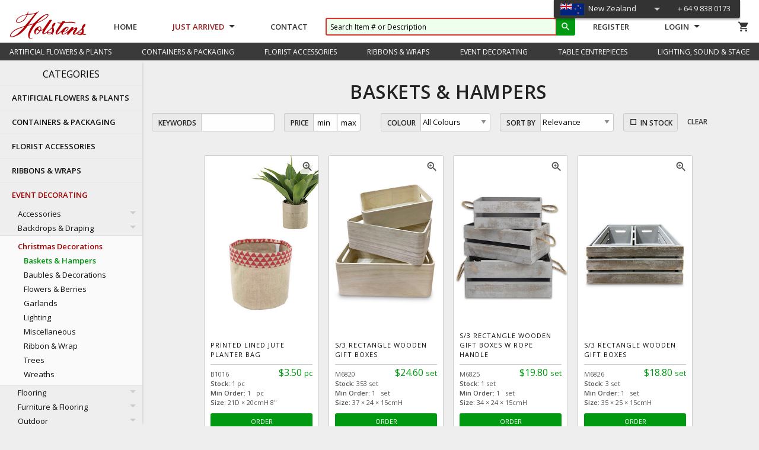

--- FILE ---
content_type: text/html; charset=utf-8
request_url: https://www.holstens.co.nz/search/christmas-decorations-baskets-and-hampers
body_size: 96235
content:
<!DOCTYPE html><html lang="en-NZ"><head><meta charset="utf-8" />
<script>window.NREUM||(NREUM={});NREUM.info={"beacon":"bam.nr-data.net","errorBeacon":"bam.nr-data.net","licenseKey":"53952f635f","applicationID":"55752549","transactionName":"JwsLFkNZWwlcRB0UEQsAEAFFRRgMV1JXHA==","queueTime":0,"applicationTime":44,"agent":""}</script>
<script>(window.NREUM||(NREUM={})).init={ajax:{deny_list:["bam.nr-data.net"]},feature_flags:["soft_nav"]};(window.NREUM||(NREUM={})).loader_config={licenseKey:"53952f635f",applicationID:"55752549",browserID:"55846006"};;/*! For license information please see nr-loader-rum-1.306.0.min.js.LICENSE.txt */
(()=>{var e,t,r={122:(e,t,r)=>{"use strict";r.d(t,{a:()=>i});var n=r(944);function i(e,t){try{if(!e||"object"!=typeof e)return(0,n.R)(3);if(!t||"object"!=typeof t)return(0,n.R)(4);const r=Object.create(Object.getPrototypeOf(t),Object.getOwnPropertyDescriptors(t)),a=0===Object.keys(r).length?e:r;for(let o in a)if(void 0!==e[o])try{if(null===e[o]){r[o]=null;continue}Array.isArray(e[o])&&Array.isArray(t[o])?r[o]=Array.from(new Set([...e[o],...t[o]])):"object"==typeof e[o]&&"object"==typeof t[o]?r[o]=i(e[o],t[o]):r[o]=e[o]}catch(e){r[o]||(0,n.R)(1,e)}return r}catch(e){(0,n.R)(2,e)}}},154:(e,t,r)=>{"use strict";r.d(t,{OF:()=>c,RI:()=>i,WN:()=>u,bv:()=>a,eN:()=>l,gm:()=>o,mw:()=>s,sb:()=>d});var n=r(863);const i="undefined"!=typeof window&&!!window.document,a="undefined"!=typeof WorkerGlobalScope&&("undefined"!=typeof self&&self instanceof WorkerGlobalScope&&self.navigator instanceof WorkerNavigator||"undefined"!=typeof globalThis&&globalThis instanceof WorkerGlobalScope&&globalThis.navigator instanceof WorkerNavigator),o=i?window:"undefined"!=typeof WorkerGlobalScope&&("undefined"!=typeof self&&self instanceof WorkerGlobalScope&&self||"undefined"!=typeof globalThis&&globalThis instanceof WorkerGlobalScope&&globalThis),s=Boolean("hidden"===o?.document?.visibilityState),c=/iPad|iPhone|iPod/.test(o.navigator?.userAgent),d=c&&"undefined"==typeof SharedWorker,u=((()=>{const e=o.navigator?.userAgent?.match(/Firefox[/\s](\d+\.\d+)/);Array.isArray(e)&&e.length>=2&&e[1]})(),Date.now()-(0,n.t)()),l=()=>"undefined"!=typeof PerformanceNavigationTiming&&o?.performance?.getEntriesByType("navigation")?.[0]?.responseStart},163:(e,t,r)=>{"use strict";r.d(t,{j:()=>E});var n=r(384),i=r(741);var a=r(555);r(860).K7.genericEvents;const o="experimental.resources",s="register",c=e=>{if(!e||"string"!=typeof e)return!1;try{document.createDocumentFragment().querySelector(e)}catch{return!1}return!0};var d=r(614),u=r(944),l=r(122);const f="[data-nr-mask]",g=e=>(0,l.a)(e,(()=>{const e={feature_flags:[],experimental:{allow_registered_children:!1,resources:!1},mask_selector:"*",block_selector:"[data-nr-block]",mask_input_options:{color:!1,date:!1,"datetime-local":!1,email:!1,month:!1,number:!1,range:!1,search:!1,tel:!1,text:!1,time:!1,url:!1,week:!1,textarea:!1,select:!1,password:!0}};return{ajax:{deny_list:void 0,block_internal:!0,enabled:!0,autoStart:!0},api:{get allow_registered_children(){return e.feature_flags.includes(s)||e.experimental.allow_registered_children},set allow_registered_children(t){e.experimental.allow_registered_children=t},duplicate_registered_data:!1},browser_consent_mode:{enabled:!1},distributed_tracing:{enabled:void 0,exclude_newrelic_header:void 0,cors_use_newrelic_header:void 0,cors_use_tracecontext_headers:void 0,allowed_origins:void 0},get feature_flags(){return e.feature_flags},set feature_flags(t){e.feature_flags=t},generic_events:{enabled:!0,autoStart:!0},harvest:{interval:30},jserrors:{enabled:!0,autoStart:!0},logging:{enabled:!0,autoStart:!0},metrics:{enabled:!0,autoStart:!0},obfuscate:void 0,page_action:{enabled:!0},page_view_event:{enabled:!0,autoStart:!0},page_view_timing:{enabled:!0,autoStart:!0},performance:{capture_marks:!1,capture_measures:!1,capture_detail:!0,resources:{get enabled(){return e.feature_flags.includes(o)||e.experimental.resources},set enabled(t){e.experimental.resources=t},asset_types:[],first_party_domains:[],ignore_newrelic:!0}},privacy:{cookies_enabled:!0},proxy:{assets:void 0,beacon:void 0},session:{expiresMs:d.wk,inactiveMs:d.BB},session_replay:{autoStart:!0,enabled:!1,preload:!1,sampling_rate:10,error_sampling_rate:100,collect_fonts:!1,inline_images:!1,fix_stylesheets:!0,mask_all_inputs:!0,get mask_text_selector(){return e.mask_selector},set mask_text_selector(t){c(t)?e.mask_selector="".concat(t,",").concat(f):""===t||null===t?e.mask_selector=f:(0,u.R)(5,t)},get block_class(){return"nr-block"},get ignore_class(){return"nr-ignore"},get mask_text_class(){return"nr-mask"},get block_selector(){return e.block_selector},set block_selector(t){c(t)?e.block_selector+=",".concat(t):""!==t&&(0,u.R)(6,t)},get mask_input_options(){return e.mask_input_options},set mask_input_options(t){t&&"object"==typeof t?e.mask_input_options={...t,password:!0}:(0,u.R)(7,t)}},session_trace:{enabled:!0,autoStart:!0},soft_navigations:{enabled:!0,autoStart:!0},spa:{enabled:!0,autoStart:!0},ssl:void 0,user_actions:{enabled:!0,elementAttributes:["id","className","tagName","type"]}}})());var p=r(154),m=r(324);let h=0;const v={buildEnv:m.F3,distMethod:m.Xs,version:m.xv,originTime:p.WN},b={consented:!1},y={appMetadata:{},get consented(){return this.session?.state?.consent||b.consented},set consented(e){b.consented=e},customTransaction:void 0,denyList:void 0,disabled:!1,harvester:void 0,isolatedBacklog:!1,isRecording:!1,loaderType:void 0,maxBytes:3e4,obfuscator:void 0,onerror:void 0,ptid:void 0,releaseIds:{},session:void 0,timeKeeper:void 0,registeredEntities:[],jsAttributesMetadata:{bytes:0},get harvestCount(){return++h}},_=e=>{const t=(0,l.a)(e,y),r=Object.keys(v).reduce((e,t)=>(e[t]={value:v[t],writable:!1,configurable:!0,enumerable:!0},e),{});return Object.defineProperties(t,r)};var w=r(701);const x=e=>{const t=e.startsWith("http");e+="/",r.p=t?e:"https://"+e};var S=r(836),k=r(241);const R={accountID:void 0,trustKey:void 0,agentID:void 0,licenseKey:void 0,applicationID:void 0,xpid:void 0},A=e=>(0,l.a)(e,R),T=new Set;function E(e,t={},r,o){let{init:s,info:c,loader_config:d,runtime:u={},exposed:l=!0}=t;if(!c){const e=(0,n.pV)();s=e.init,c=e.info,d=e.loader_config}e.init=g(s||{}),e.loader_config=A(d||{}),c.jsAttributes??={},p.bv&&(c.jsAttributes.isWorker=!0),e.info=(0,a.D)(c);const f=e.init,m=[c.beacon,c.errorBeacon];T.has(e.agentIdentifier)||(f.proxy.assets&&(x(f.proxy.assets),m.push(f.proxy.assets)),f.proxy.beacon&&m.push(f.proxy.beacon),e.beacons=[...m],function(e){const t=(0,n.pV)();Object.getOwnPropertyNames(i.W.prototype).forEach(r=>{const n=i.W.prototype[r];if("function"!=typeof n||"constructor"===n)return;let a=t[r];e[r]&&!1!==e.exposed&&"micro-agent"!==e.runtime?.loaderType&&(t[r]=(...t)=>{const n=e[r](...t);return a?a(...t):n})})}(e),(0,n.US)("activatedFeatures",w.B),e.runSoftNavOverSpa&&=!0===f.soft_navigations.enabled&&f.feature_flags.includes("soft_nav")),u.denyList=[...f.ajax.deny_list||[],...f.ajax.block_internal?m:[]],u.ptid=e.agentIdentifier,u.loaderType=r,e.runtime=_(u),T.has(e.agentIdentifier)||(e.ee=S.ee.get(e.agentIdentifier),e.exposed=l,(0,k.W)({agentIdentifier:e.agentIdentifier,drained:!!w.B?.[e.agentIdentifier],type:"lifecycle",name:"initialize",feature:void 0,data:e.config})),T.add(e.agentIdentifier)}},234:(e,t,r)=>{"use strict";r.d(t,{W:()=>a});var n=r(836),i=r(687);class a{constructor(e,t){this.agentIdentifier=e,this.ee=n.ee.get(e),this.featureName=t,this.blocked=!1}deregisterDrain(){(0,i.x3)(this.agentIdentifier,this.featureName)}}},241:(e,t,r)=>{"use strict";r.d(t,{W:()=>a});var n=r(154);const i="newrelic";function a(e={}){try{n.gm.dispatchEvent(new CustomEvent(i,{detail:e}))}catch(e){}}},261:(e,t,r)=>{"use strict";r.d(t,{$9:()=>d,BL:()=>s,CH:()=>g,Dl:()=>_,Fw:()=>y,PA:()=>h,Pl:()=>n,Pv:()=>k,Tb:()=>l,U2:()=>a,V1:()=>S,Wb:()=>x,bt:()=>b,cD:()=>v,d3:()=>w,dT:()=>c,eY:()=>p,fF:()=>f,hG:()=>i,k6:()=>o,nb:()=>m,o5:()=>u});const n="api-",i="addPageAction",a="addToTrace",o="addRelease",s="finished",c="interaction",d="log",u="noticeError",l="pauseReplay",f="recordCustomEvent",g="recordReplay",p="register",m="setApplicationVersion",h="setCurrentRouteName",v="setCustomAttribute",b="setErrorHandler",y="setPageViewName",_="setUserId",w="start",x="wrapLogger",S="measure",k="consent"},289:(e,t,r)=>{"use strict";r.d(t,{GG:()=>o,Qr:()=>c,sB:()=>s});var n=r(878),i=r(389);function a(){return"undefined"==typeof document||"complete"===document.readyState}function o(e,t){if(a())return e();const r=(0,i.J)(e),o=setInterval(()=>{a()&&(clearInterval(o),r())},500);(0,n.sp)("load",r,t)}function s(e){if(a())return e();(0,n.DD)("DOMContentLoaded",e)}function c(e){if(a())return e();(0,n.sp)("popstate",e)}},324:(e,t,r)=>{"use strict";r.d(t,{F3:()=>i,Xs:()=>a,xv:()=>n});const n="1.306.0",i="PROD",a="CDN"},374:(e,t,r)=>{r.nc=(()=>{try{return document?.currentScript?.nonce}catch(e){}return""})()},384:(e,t,r)=>{"use strict";r.d(t,{NT:()=>o,US:()=>u,Zm:()=>s,bQ:()=>d,dV:()=>c,pV:()=>l});var n=r(154),i=r(863),a=r(910);const o={beacon:"bam.nr-data.net",errorBeacon:"bam.nr-data.net"};function s(){return n.gm.NREUM||(n.gm.NREUM={}),void 0===n.gm.newrelic&&(n.gm.newrelic=n.gm.NREUM),n.gm.NREUM}function c(){let e=s();return e.o||(e.o={ST:n.gm.setTimeout,SI:n.gm.setImmediate||n.gm.setInterval,CT:n.gm.clearTimeout,XHR:n.gm.XMLHttpRequest,REQ:n.gm.Request,EV:n.gm.Event,PR:n.gm.Promise,MO:n.gm.MutationObserver,FETCH:n.gm.fetch,WS:n.gm.WebSocket},(0,a.i)(...Object.values(e.o))),e}function d(e,t){let r=s();r.initializedAgents??={},t.initializedAt={ms:(0,i.t)(),date:new Date},r.initializedAgents[e]=t}function u(e,t){s()[e]=t}function l(){return function(){let e=s();const t=e.info||{};e.info={beacon:o.beacon,errorBeacon:o.errorBeacon,...t}}(),function(){let e=s();const t=e.init||{};e.init={...t}}(),c(),function(){let e=s();const t=e.loader_config||{};e.loader_config={...t}}(),s()}},389:(e,t,r)=>{"use strict";function n(e,t=500,r={}){const n=r?.leading||!1;let i;return(...r)=>{n&&void 0===i&&(e.apply(this,r),i=setTimeout(()=>{i=clearTimeout(i)},t)),n||(clearTimeout(i),i=setTimeout(()=>{e.apply(this,r)},t))}}function i(e){let t=!1;return(...r)=>{t||(t=!0,e.apply(this,r))}}r.d(t,{J:()=>i,s:()=>n})},555:(e,t,r)=>{"use strict";r.d(t,{D:()=>s,f:()=>o});var n=r(384),i=r(122);const a={beacon:n.NT.beacon,errorBeacon:n.NT.errorBeacon,licenseKey:void 0,applicationID:void 0,sa:void 0,queueTime:void 0,applicationTime:void 0,ttGuid:void 0,user:void 0,account:void 0,product:void 0,extra:void 0,jsAttributes:{},userAttributes:void 0,atts:void 0,transactionName:void 0,tNamePlain:void 0};function o(e){try{return!!e.licenseKey&&!!e.errorBeacon&&!!e.applicationID}catch(e){return!1}}const s=e=>(0,i.a)(e,a)},566:(e,t,r)=>{"use strict";r.d(t,{LA:()=>s,bz:()=>o});var n=r(154);const i="xxxxxxxx-xxxx-4xxx-yxxx-xxxxxxxxxxxx";function a(e,t){return e?15&e[t]:16*Math.random()|0}function o(){const e=n.gm?.crypto||n.gm?.msCrypto;let t,r=0;return e&&e.getRandomValues&&(t=e.getRandomValues(new Uint8Array(30))),i.split("").map(e=>"x"===e?a(t,r++).toString(16):"y"===e?(3&a()|8).toString(16):e).join("")}function s(e){const t=n.gm?.crypto||n.gm?.msCrypto;let r,i=0;t&&t.getRandomValues&&(r=t.getRandomValues(new Uint8Array(e)));const o=[];for(var s=0;s<e;s++)o.push(a(r,i++).toString(16));return o.join("")}},606:(e,t,r)=>{"use strict";r.d(t,{i:()=>a});var n=r(908);a.on=o;var i=a.handlers={};function a(e,t,r,a){o(a||n.d,i,e,t,r)}function o(e,t,r,i,a){a||(a="feature"),e||(e=n.d);var o=t[a]=t[a]||{};(o[r]=o[r]||[]).push([e,i])}},607:(e,t,r)=>{"use strict";r.d(t,{W:()=>n});const n=(0,r(566).bz)()},614:(e,t,r)=>{"use strict";r.d(t,{BB:()=>o,H3:()=>n,g:()=>d,iL:()=>c,tS:()=>s,uh:()=>i,wk:()=>a});const n="NRBA",i="SESSION",a=144e5,o=18e5,s={STARTED:"session-started",PAUSE:"session-pause",RESET:"session-reset",RESUME:"session-resume",UPDATE:"session-update"},c={SAME_TAB:"same-tab",CROSS_TAB:"cross-tab"},d={OFF:0,FULL:1,ERROR:2}},630:(e,t,r)=>{"use strict";r.d(t,{T:()=>n});const n=r(860).K7.pageViewEvent},646:(e,t,r)=>{"use strict";r.d(t,{y:()=>n});class n{constructor(e){this.contextId=e}}},687:(e,t,r)=>{"use strict";r.d(t,{Ak:()=>d,Ze:()=>f,x3:()=>u});var n=r(241),i=r(836),a=r(606),o=r(860),s=r(646);const c={};function d(e,t){const r={staged:!1,priority:o.P3[t]||0};l(e),c[e].get(t)||c[e].set(t,r)}function u(e,t){e&&c[e]&&(c[e].get(t)&&c[e].delete(t),p(e,t,!1),c[e].size&&g(e))}function l(e){if(!e)throw new Error("agentIdentifier required");c[e]||(c[e]=new Map)}function f(e="",t="feature",r=!1){if(l(e),!e||!c[e].get(t)||r)return p(e,t);c[e].get(t).staged=!0,g(e)}function g(e){const t=Array.from(c[e]);t.every(([e,t])=>t.staged)&&(t.sort((e,t)=>e[1].priority-t[1].priority),t.forEach(([t])=>{c[e].delete(t),p(e,t)}))}function p(e,t,r=!0){const o=e?i.ee.get(e):i.ee,c=a.i.handlers;if(!o.aborted&&o.backlog&&c){if((0,n.W)({agentIdentifier:e,type:"lifecycle",name:"drain",feature:t}),r){const e=o.backlog[t],r=c[t];if(r){for(let t=0;e&&t<e.length;++t)m(e[t],r);Object.entries(r).forEach(([e,t])=>{Object.values(t||{}).forEach(t=>{t[0]?.on&&t[0]?.context()instanceof s.y&&t[0].on(e,t[1])})})}}o.isolatedBacklog||delete c[t],o.backlog[t]=null,o.emit("drain-"+t,[])}}function m(e,t){var r=e[1];Object.values(t[r]||{}).forEach(t=>{var r=e[0];if(t[0]===r){var n=t[1],i=e[3],a=e[2];n.apply(i,a)}})}},699:(e,t,r)=>{"use strict";r.d(t,{It:()=>a,KC:()=>s,No:()=>i,qh:()=>o});var n=r(860);const i=16e3,a=1e6,o="SESSION_ERROR",s={[n.K7.logging]:!0,[n.K7.genericEvents]:!1,[n.K7.jserrors]:!1,[n.K7.ajax]:!1}},701:(e,t,r)=>{"use strict";r.d(t,{B:()=>a,t:()=>o});var n=r(241);const i=new Set,a={};function o(e,t){const r=t.agentIdentifier;a[r]??={},e&&"object"==typeof e&&(i.has(r)||(t.ee.emit("rumresp",[e]),a[r]=e,i.add(r),(0,n.W)({agentIdentifier:r,loaded:!0,drained:!0,type:"lifecycle",name:"load",feature:void 0,data:e})))}},741:(e,t,r)=>{"use strict";r.d(t,{W:()=>a});var n=r(944),i=r(261);class a{#e(e,...t){if(this[e]!==a.prototype[e])return this[e](...t);(0,n.R)(35,e)}addPageAction(e,t){return this.#e(i.hG,e,t)}register(e){return this.#e(i.eY,e)}recordCustomEvent(e,t){return this.#e(i.fF,e,t)}setPageViewName(e,t){return this.#e(i.Fw,e,t)}setCustomAttribute(e,t,r){return this.#e(i.cD,e,t,r)}noticeError(e,t){return this.#e(i.o5,e,t)}setUserId(e){return this.#e(i.Dl,e)}setApplicationVersion(e){return this.#e(i.nb,e)}setErrorHandler(e){return this.#e(i.bt,e)}addRelease(e,t){return this.#e(i.k6,e,t)}log(e,t){return this.#e(i.$9,e,t)}start(){return this.#e(i.d3)}finished(e){return this.#e(i.BL,e)}recordReplay(){return this.#e(i.CH)}pauseReplay(){return this.#e(i.Tb)}addToTrace(e){return this.#e(i.U2,e)}setCurrentRouteName(e){return this.#e(i.PA,e)}interaction(e){return this.#e(i.dT,e)}wrapLogger(e,t,r){return this.#e(i.Wb,e,t,r)}measure(e,t){return this.#e(i.V1,e,t)}consent(e){return this.#e(i.Pv,e)}}},782:(e,t,r)=>{"use strict";r.d(t,{T:()=>n});const n=r(860).K7.pageViewTiming},836:(e,t,r)=>{"use strict";r.d(t,{P:()=>s,ee:()=>c});var n=r(384),i=r(990),a=r(646),o=r(607);const s="nr@context:".concat(o.W),c=function e(t,r){var n={},o={},u={},l=!1;try{l=16===r.length&&d.initializedAgents?.[r]?.runtime.isolatedBacklog}catch(e){}var f={on:p,addEventListener:p,removeEventListener:function(e,t){var r=n[e];if(!r)return;for(var i=0;i<r.length;i++)r[i]===t&&r.splice(i,1)},emit:function(e,r,n,i,a){!1!==a&&(a=!0);if(c.aborted&&!i)return;t&&a&&t.emit(e,r,n);var s=g(n);m(e).forEach(e=>{e.apply(s,r)});var d=v()[o[e]];d&&d.push([f,e,r,s]);return s},get:h,listeners:m,context:g,buffer:function(e,t){const r=v();if(t=t||"feature",f.aborted)return;Object.entries(e||{}).forEach(([e,n])=>{o[n]=t,t in r||(r[t]=[])})},abort:function(){f._aborted=!0,Object.keys(f.backlog).forEach(e=>{delete f.backlog[e]})},isBuffering:function(e){return!!v()[o[e]]},debugId:r,backlog:l?{}:t&&"object"==typeof t.backlog?t.backlog:{},isolatedBacklog:l};return Object.defineProperty(f,"aborted",{get:()=>{let e=f._aborted||!1;return e||(t&&(e=t.aborted),e)}}),f;function g(e){return e&&e instanceof a.y?e:e?(0,i.I)(e,s,()=>new a.y(s)):new a.y(s)}function p(e,t){n[e]=m(e).concat(t)}function m(e){return n[e]||[]}function h(t){return u[t]=u[t]||e(f,t)}function v(){return f.backlog}}(void 0,"globalEE"),d=(0,n.Zm)();d.ee||(d.ee=c)},843:(e,t,r)=>{"use strict";r.d(t,{G:()=>a,u:()=>i});var n=r(878);function i(e,t=!1,r,i){(0,n.DD)("visibilitychange",function(){if(t)return void("hidden"===document.visibilityState&&e());e(document.visibilityState)},r,i)}function a(e,t,r){(0,n.sp)("pagehide",e,t,r)}},860:(e,t,r)=>{"use strict";r.d(t,{$J:()=>u,K7:()=>c,P3:()=>d,XX:()=>i,Yy:()=>s,df:()=>a,qY:()=>n,v4:()=>o});const n="events",i="jserrors",a="browser/blobs",o="rum",s="browser/logs",c={ajax:"ajax",genericEvents:"generic_events",jserrors:i,logging:"logging",metrics:"metrics",pageAction:"page_action",pageViewEvent:"page_view_event",pageViewTiming:"page_view_timing",sessionReplay:"session_replay",sessionTrace:"session_trace",softNav:"soft_navigations",spa:"spa"},d={[c.pageViewEvent]:1,[c.pageViewTiming]:2,[c.metrics]:3,[c.jserrors]:4,[c.spa]:5,[c.ajax]:6,[c.sessionTrace]:7,[c.softNav]:8,[c.sessionReplay]:9,[c.logging]:10,[c.genericEvents]:11},u={[c.pageViewEvent]:o,[c.pageViewTiming]:n,[c.ajax]:n,[c.spa]:n,[c.softNav]:n,[c.metrics]:i,[c.jserrors]:i,[c.sessionTrace]:a,[c.sessionReplay]:a,[c.logging]:s,[c.genericEvents]:"ins"}},863:(e,t,r)=>{"use strict";function n(){return Math.floor(performance.now())}r.d(t,{t:()=>n})},878:(e,t,r)=>{"use strict";function n(e,t){return{capture:e,passive:!1,signal:t}}function i(e,t,r=!1,i){window.addEventListener(e,t,n(r,i))}function a(e,t,r=!1,i){document.addEventListener(e,t,n(r,i))}r.d(t,{DD:()=>a,jT:()=>n,sp:()=>i})},908:(e,t,r)=>{"use strict";r.d(t,{d:()=>n,p:()=>i});var n=r(836).ee.get("handle");function i(e,t,r,i,a){a?(a.buffer([e],i),a.emit(e,t,r)):(n.buffer([e],i),n.emit(e,t,r))}},910:(e,t,r)=>{"use strict";r.d(t,{i:()=>a});var n=r(944);const i=new Map;function a(...e){return e.every(e=>{if(i.has(e))return i.get(e);const t="function"==typeof e?e.toString():"",r=t.includes("[native code]"),a=t.includes("nrWrapper");return r||a||(0,n.R)(64,e?.name||t),i.set(e,r),r})}},944:(e,t,r)=>{"use strict";r.d(t,{R:()=>i});var n=r(241);function i(e,t){"function"==typeof console.debug&&(console.debug("New Relic Warning: https://github.com/newrelic/newrelic-browser-agent/blob/main/docs/warning-codes.md#".concat(e),t),(0,n.W)({agentIdentifier:null,drained:null,type:"data",name:"warn",feature:"warn",data:{code:e,secondary:t}}))}},969:(e,t,r)=>{"use strict";r.d(t,{TZ:()=>n,XG:()=>s,rs:()=>i,xV:()=>o,z_:()=>a});const n=r(860).K7.metrics,i="sm",a="cm",o="storeSupportabilityMetrics",s="storeEventMetrics"},990:(e,t,r)=>{"use strict";r.d(t,{I:()=>i});var n=Object.prototype.hasOwnProperty;function i(e,t,r){if(n.call(e,t))return e[t];var i=r();if(Object.defineProperty&&Object.keys)try{return Object.defineProperty(e,t,{value:i,writable:!0,enumerable:!1}),i}catch(e){}return e[t]=i,i}}},n={};function i(e){var t=n[e];if(void 0!==t)return t.exports;var a=n[e]={exports:{}};return r[e](a,a.exports,i),a.exports}i.m=r,i.d=(e,t)=>{for(var r in t)i.o(t,r)&&!i.o(e,r)&&Object.defineProperty(e,r,{enumerable:!0,get:t[r]})},i.f={},i.e=e=>Promise.all(Object.keys(i.f).reduce((t,r)=>(i.f[r](e,t),t),[])),i.u=e=>"nr-rum-1.306.0.min.js",i.o=(e,t)=>Object.prototype.hasOwnProperty.call(e,t),e={},t="NRBA-1.306.0.PROD:",i.l=(r,n,a,o)=>{if(e[r])e[r].push(n);else{var s,c;if(void 0!==a)for(var d=document.getElementsByTagName("script"),u=0;u<d.length;u++){var l=d[u];if(l.getAttribute("src")==r||l.getAttribute("data-webpack")==t+a){s=l;break}}if(!s){c=!0;var f={296:"sha512-XHJAyYwsxAD4jnOFenBf2aq49/pv28jKOJKs7YGQhagYYI2Zk8nHflZPdd7WiilkmEkgIZQEFX4f1AJMoyzKwA=="};(s=document.createElement("script")).charset="utf-8",i.nc&&s.setAttribute("nonce",i.nc),s.setAttribute("data-webpack",t+a),s.src=r,0!==s.src.indexOf(window.location.origin+"/")&&(s.crossOrigin="anonymous"),f[o]&&(s.integrity=f[o])}e[r]=[n];var g=(t,n)=>{s.onerror=s.onload=null,clearTimeout(p);var i=e[r];if(delete e[r],s.parentNode&&s.parentNode.removeChild(s),i&&i.forEach(e=>e(n)),t)return t(n)},p=setTimeout(g.bind(null,void 0,{type:"timeout",target:s}),12e4);s.onerror=g.bind(null,s.onerror),s.onload=g.bind(null,s.onload),c&&document.head.appendChild(s)}},i.r=e=>{"undefined"!=typeof Symbol&&Symbol.toStringTag&&Object.defineProperty(e,Symbol.toStringTag,{value:"Module"}),Object.defineProperty(e,"__esModule",{value:!0})},i.p="https://js-agent.newrelic.com/",(()=>{var e={374:0,840:0};i.f.j=(t,r)=>{var n=i.o(e,t)?e[t]:void 0;if(0!==n)if(n)r.push(n[2]);else{var a=new Promise((r,i)=>n=e[t]=[r,i]);r.push(n[2]=a);var o=i.p+i.u(t),s=new Error;i.l(o,r=>{if(i.o(e,t)&&(0!==(n=e[t])&&(e[t]=void 0),n)){var a=r&&("load"===r.type?"missing":r.type),o=r&&r.target&&r.target.src;s.message="Loading chunk "+t+" failed: ("+a+": "+o+")",s.name="ChunkLoadError",s.type=a,s.request=o,n[1](s)}},"chunk-"+t,t)}};var t=(t,r)=>{var n,a,[o,s,c]=r,d=0;if(o.some(t=>0!==e[t])){for(n in s)i.o(s,n)&&(i.m[n]=s[n]);if(c)c(i)}for(t&&t(r);d<o.length;d++)a=o[d],i.o(e,a)&&e[a]&&e[a][0](),e[a]=0},r=self["webpackChunk:NRBA-1.306.0.PROD"]=self["webpackChunk:NRBA-1.306.0.PROD"]||[];r.forEach(t.bind(null,0)),r.push=t.bind(null,r.push.bind(r))})(),(()=>{"use strict";i(374);var e=i(566),t=i(741);class r extends t.W{agentIdentifier=(0,e.LA)(16)}var n=i(860);const a=Object.values(n.K7);var o=i(163);var s=i(908),c=i(863),d=i(261),u=i(241),l=i(944),f=i(701),g=i(969);function p(e,t,i,a){const o=a||i;!o||o[e]&&o[e]!==r.prototype[e]||(o[e]=function(){(0,s.p)(g.xV,["API/"+e+"/called"],void 0,n.K7.metrics,i.ee),(0,u.W)({agentIdentifier:i.agentIdentifier,drained:!!f.B?.[i.agentIdentifier],type:"data",name:"api",feature:d.Pl+e,data:{}});try{return t.apply(this,arguments)}catch(e){(0,l.R)(23,e)}})}function m(e,t,r,n,i){const a=e.info;null===r?delete a.jsAttributes[t]:a.jsAttributes[t]=r,(i||null===r)&&(0,s.p)(d.Pl+n,[(0,c.t)(),t,r],void 0,"session",e.ee)}var h=i(687),v=i(234),b=i(289),y=i(154),_=i(384);const w=e=>y.RI&&!0===e?.privacy.cookies_enabled;function x(e){return!!(0,_.dV)().o.MO&&w(e)&&!0===e?.session_trace.enabled}var S=i(389),k=i(699);class R extends v.W{constructor(e,t){super(e.agentIdentifier,t),this.agentRef=e,this.abortHandler=void 0,this.featAggregate=void 0,this.loadedSuccessfully=void 0,this.onAggregateImported=new Promise(e=>{this.loadedSuccessfully=e}),this.deferred=Promise.resolve(),!1===e.init[this.featureName].autoStart?this.deferred=new Promise((t,r)=>{this.ee.on("manual-start-all",(0,S.J)(()=>{(0,h.Ak)(e.agentIdentifier,this.featureName),t()}))}):(0,h.Ak)(e.agentIdentifier,t)}importAggregator(e,t,r={}){if(this.featAggregate)return;const n=async()=>{let n;await this.deferred;try{if(w(e.init)){const{setupAgentSession:t}=await i.e(296).then(i.bind(i,305));n=t(e)}}catch(e){(0,l.R)(20,e),this.ee.emit("internal-error",[e]),(0,s.p)(k.qh,[e],void 0,this.featureName,this.ee)}try{if(!this.#t(this.featureName,n,e.init))return(0,h.Ze)(this.agentIdentifier,this.featureName),void this.loadedSuccessfully(!1);const{Aggregate:i}=await t();this.featAggregate=new i(e,r),e.runtime.harvester.initializedAggregates.push(this.featAggregate),this.loadedSuccessfully(!0)}catch(e){(0,l.R)(34,e),this.abortHandler?.(),(0,h.Ze)(this.agentIdentifier,this.featureName,!0),this.loadedSuccessfully(!1),this.ee&&this.ee.abort()}};y.RI?(0,b.GG)(()=>n(),!0):n()}#t(e,t,r){if(this.blocked)return!1;switch(e){case n.K7.sessionReplay:return x(r)&&!!t;case n.K7.sessionTrace:return!!t;default:return!0}}}var A=i(630),T=i(614);class E extends R{static featureName=A.T;constructor(e){var t;super(e,A.T),this.setupInspectionEvents(e.agentIdentifier),t=e,p(d.Fw,function(e,r){"string"==typeof e&&("/"!==e.charAt(0)&&(e="/"+e),t.runtime.customTransaction=(r||"http://custom.transaction")+e,(0,s.p)(d.Pl+d.Fw,[(0,c.t)()],void 0,void 0,t.ee))},t),this.importAggregator(e,()=>i.e(296).then(i.bind(i,943)))}setupInspectionEvents(e){const t=(t,r)=>{t&&(0,u.W)({agentIdentifier:e,timeStamp:t.timeStamp,loaded:"complete"===t.target.readyState,type:"window",name:r,data:t.target.location+""})};(0,b.sB)(e=>{t(e,"DOMContentLoaded")}),(0,b.GG)(e=>{t(e,"load")}),(0,b.Qr)(e=>{t(e,"navigate")}),this.ee.on(T.tS.UPDATE,(t,r)=>{(0,u.W)({agentIdentifier:e,type:"lifecycle",name:"session",data:r})})}}var N=i(843),I=i(782);class j extends R{static featureName=I.T;constructor(e){super(e,I.T),y.RI&&((0,N.u)(()=>(0,s.p)("docHidden",[(0,c.t)()],void 0,I.T,this.ee),!0),(0,N.G)(()=>(0,s.p)("winPagehide",[(0,c.t)()],void 0,I.T,this.ee)),this.importAggregator(e,()=>i.e(296).then(i.bind(i,117))))}}class P extends R{static featureName=g.TZ;constructor(e){super(e,g.TZ),y.RI&&document.addEventListener("securitypolicyviolation",e=>{(0,s.p)(g.xV,["Generic/CSPViolation/Detected"],void 0,this.featureName,this.ee)}),this.importAggregator(e,()=>i.e(296).then(i.bind(i,623)))}}new class extends r{constructor(e){var t;(super(),y.gm)?(this.features={},(0,_.bQ)(this.agentIdentifier,this),this.desiredFeatures=new Set(e.features||[]),this.desiredFeatures.add(E),this.runSoftNavOverSpa=[...this.desiredFeatures].some(e=>e.featureName===n.K7.softNav),(0,o.j)(this,e,e.loaderType||"agent"),t=this,p(d.cD,function(e,r,n=!1){if("string"==typeof e){if(["string","number","boolean"].includes(typeof r)||null===r)return m(t,e,r,d.cD,n);(0,l.R)(40,typeof r)}else(0,l.R)(39,typeof e)},t),function(e){p(d.Dl,function(t){if("string"==typeof t||null===t)return m(e,"enduser.id",t,d.Dl,!0);(0,l.R)(41,typeof t)},e)}(this),function(e){p(d.nb,function(t){if("string"==typeof t||null===t)return m(e,"application.version",t,d.nb,!1);(0,l.R)(42,typeof t)},e)}(this),function(e){p(d.d3,function(){e.ee.emit("manual-start-all")},e)}(this),function(e){p(d.Pv,function(t=!0){if("boolean"==typeof t){if((0,s.p)(d.Pl+d.Pv,[t],void 0,"session",e.ee),e.runtime.consented=t,t){const t=e.features.page_view_event;t.onAggregateImported.then(e=>{const r=t.featAggregate;e&&!r.sentRum&&r.sendRum()})}}else(0,l.R)(65,typeof t)},e)}(this),this.run()):(0,l.R)(21)}get config(){return{info:this.info,init:this.init,loader_config:this.loader_config,runtime:this.runtime}}get api(){return this}run(){try{const e=function(e){const t={};return a.forEach(r=>{t[r]=!!e[r]?.enabled}),t}(this.init),t=[...this.desiredFeatures];t.sort((e,t)=>n.P3[e.featureName]-n.P3[t.featureName]),t.forEach(t=>{if(!e[t.featureName]&&t.featureName!==n.K7.pageViewEvent)return;if(this.runSoftNavOverSpa&&t.featureName===n.K7.spa)return;if(!this.runSoftNavOverSpa&&t.featureName===n.K7.softNav)return;const r=function(e){switch(e){case n.K7.ajax:return[n.K7.jserrors];case n.K7.sessionTrace:return[n.K7.ajax,n.K7.pageViewEvent];case n.K7.sessionReplay:return[n.K7.sessionTrace];case n.K7.pageViewTiming:return[n.K7.pageViewEvent];default:return[]}}(t.featureName).filter(e=>!(e in this.features));r.length>0&&(0,l.R)(36,{targetFeature:t.featureName,missingDependencies:r}),this.features[t.featureName]=new t(this)})}catch(e){(0,l.R)(22,e);for(const e in this.features)this.features[e].abortHandler?.();const t=(0,_.Zm)();delete t.initializedAgents[this.agentIdentifier]?.features,delete this.sharedAggregator;return t.ee.get(this.agentIdentifier).abort(),!1}}}({features:[E,j,P],loaderType:"lite"})})()})();</script><title>Event Decorating &gt;&gt; Christmas Decorations &gt;&gt; Baskets &amp; Hampers </title><meta name="description" /><meta content="width=device-width, initial-scale=1.0" name="viewport" /><meta content="9iv8HcwUxunHw-jLtYuJjLaHh8137C-Z4-4yji4gHCM" name="google-site-verification" /><meta content="SLlgeAvTvnkM5ZIl7i3a8HJfDJ24ywulr-IHfA6LWKg" name="google-site-verification" /><script type="application/ld+json">{"@context":"https://schema.org","@graph":[{"@type":"Organization","@id":"https://www.holstens.co.nz/#org","name":"Holstens","url":"https://www.holstens.co.nz/","logo":"https://www.holstens.com.au/assets/logos/holstens_logo-62398ee5d9806ab7868ac64125bde00d6c202abeff3a5407133a419cbdeebce3.svg","sameAs":["https://www.facebook.com/holstenswholesale/","https://www.instagram.com/holstens_/?hl=en"],"contactPoint":[{"@type":"ContactPoint","telephone":"+61883468777","contactType":"customer service","areaServed":"AU","availableLanguage":["English"]}]}]}</script><link rel="stylesheet" media="screen" href="https://www.holstens.com.au/assets/application-6f75e8c41d8ef8f7a1496553bd8d51324d82e8e34971cf7063bdaefe4588febb.css" data-turbolinks-track="reload" /><link href="https://fonts.googleapis.com/css?family=Open+Sans:300,400,500,600" rel="stylesheet" type="text/css" /><link href="https://fonts.googleapis.com/icon?family=Material+Icons" rel="stylesheet" /><script src="https://cdn.polyfill.io/v2/polyfill.js?features=default,fetch,localStorage"></script><meta name="csrf-param" content="authenticity_token" />
<meta name="csrf-token" content="2e7l34Zuek7b982/cpWDLuM0yA2IfnDI2jfQLUe4a9suMq8vxxcwWRfsIIu9zacEM2uoaG9QZ9koACADGJe+Yw==" /><script>window.gtm_code = "GTM-W44Q47L";</script><script src="https://www.holstens.com.au/assets/application-b8ebf4dabc76c9c35698b86986d84c35396003f4830925a619b2968fa8cfd450.js" data-turbolinks-track="reload"></script><link href="https://www.holstens.com.au/search/christmas-decorations-baskets-and-hampers" hreflang="en-AU" rel="alternate" /><link href="https://www.holstens.co.nz/search/christmas-decorations-baskets-and-hampers" hreflang="en-NZ" rel="alternate" /><link href="https://www.holstens.uk/search/christmas-decorations-baskets-and-hampers" hreflang="en-GB" rel="alternate" /><script type="application/ld+json">{"@context":"https://schema.org","@type":"BreadcrumbList","itemListElement":[{"@type":"ListItem","position":1,"name":"Home","item":"https://www.holstens.co.nz/"},{"@type":"ListItem","position":2,"name":"Products","item":"https://www.holstens.co.nz/products"},{"@type":"ListItem","position":3,"name":"Baskets \u0026 Hampers","item":"/categories/christmas-decorations-baskets-and-hampers"}]}</script><script type="text/javascript">(function(c,l,a,r,i,t,y){  c[a]=c[a]||function(){(c[a].q=c[a].q||[]).push(arguments)};  t=l.createElement(r);t.async=1;t.src="https://www.clarity.ms/tag/"+i;  y=l.getElementsByTagName(r)[0];y.parentNode.insertBefore(t,y);})(window, document, "clarity", "script", "uep48bzgxe");</script></head><body class="signed-out"><header data-turbolinks-permanent="" id="header"><div id="navigation"><a class="menu-toggle" href="#navigation"><span>Menu</span></a><a class="logo" href="/"><img alt="Holstens" height="40" src="https://www.holstens.com.au/assets/logos/holstens_logo-62398ee5d9806ab7868ac64125bde00d6c202abeff3a5407133a419cbdeebce3.svg" title="Holstens" /></a><div id="top-bar"><a href="/">Home</a><div class="with-box"><a class="brand-colour with-arrow" href="/arrivals">JUST ARRIVED</a><div class="login-box account top-box"><a href="/arrivals#coming_soon">NEARLY HERE</a><a href="/arrivals">JUST ARRIVED</a></div></div><a href="/contact-us">Contact</a><form action="/search" id="quick-search" method="get"><input id="quick-search-input" name="keywords" placeholder="Search Item # or Description" type="search" /><button class="button"><i class="material-icons">search</i></button></form><a class="hide-signed-in" href="/register">Register</a><div class="with-box hide-signed-out"><a class="with-arrow" href="/account">Account</a><div class="login-box account"><a href="/account">Account Details</a><a href="/account/orders">Order History</a><a href="/account/back-orders">Back Orders</a><a href="/account/invoices">Invoice History</a></div></div><a class="hide-signed-out" data-turbolinks="false" href="/logout">Logout</a><div class="hide-signed-in" id="login-menu-item"><a class="with-arrow" href="/login">Login</a><div class="login-box"><form class="login-form" action="/login" accept-charset="UTF-8" method="post"><input name="utf8" type="hidden" value="&#x2713;" /><input type="hidden" name="authenticity_token" value="+tIJ3hyciRukKjjW2hfcfGwLKI7xqr2NGvdgytHeWtNkJbaSGGoZh83mg9yDN/ugKWpqL6YpTMYKtoUVxwV+8w==" /><h5>Login</h5><div class="errors"></div><input id="login_email" name="customer[number_or_email]" placeholder="Email Address OR Customer No." type="text" /><input id="login_password" name="customer[password]" placeholder="Password" type="password" /><input class="button primary" type="submit" value="LOGIN" /><a href="/customers/password/new">Forgot Password?</a></form><hr class="clear" style="border-top: 1px #999 solid; margin: 10px 0;" /><p>Are you a business and not yet registered?</p><a href="/register">Register Now!</a></div></div><nav id="categories"><ul><li class="level-1" data-category-id="419"><span>Artificial Flowers &amp; Plants</span><ul class="category"><li class="level-2"><span>Artificial Flowers</span><ul class="wide" style="max-height: 283px"><li class="level-3"><a href="/search/artificial-flowers-miscellaneous">All Other Artificial Flowers</a></li><li class="level-3"><a href="/search/artificial-flowers-anthurium">Anthurium</a></li><li class="level-3"><a href="/search/artificial-flowers-blossom">Blossom</a></li><li class="level-3"><a href="/search/artificial-flowers-greenery">Bouquets</a></li><li class="level-3"><a href="/search/artificial-flowers-fillers">Camellia</a></li><li class="level-3"><a href="/search/artificial-flowers-carnations">Carnations</a></li><li class="level-3"><a href="/search/artificial-flowers-chrysanthemum">Dahlia</a></li><li class="level-3"><a href="/search/artificial-flowers-delphinium">Delphinium</a></li><li class="level-3"><a href="/search/artificial-flowers-frangipanni">Frangipani</a></li><li class="level-3"><a href="/search/artificial-flowers-garlands">Garlands</a></li><li class="level-3"><a href="/search/artificial-flowers-gerbra">Gerbera</a></li><li class="level-3"><a href="/search/artificial-flowers-hydrangea">Hydrangea</a></li><li class="level-3"><a href="/search/artificial-flowers-lilies">Lilies</a></li><li class="level-3"><a href="/search/artificial-flowers-lotus">Lotus</a></li><li class="level-3"><a href="/search/artificial-flowers-magnilia">Magnolia</a></li><li class="level-3"><a href="/search/artificial-flowers-natives">Natives</a></li><li class="level-3"><a href="/search/artificial-flowers-orchids">Orchids</a></li><li class="level-3"><a href="/search/artificial-flowers-peonies">Peonies</a></li><li class="level-3"><a href="/search/artificial-flowers-poppies">Poppies</a></li><li class="level-3"><a href="/search/protea">Protea</a></li><li class="level-3"><a href="/search/artificial-flowers-ranunculas">Ranunculas</a></li><li class="level-3"><a href="/search/artificial-flowers-roses">Roses</a></li><li class="level-3"><a href="/search/artificial-flowers-sun-flower">Sunflower</a></li><li class="level-3"><a href="/search/artificial-flowers-tropicals">Tropicals</a></li><li class="level-3"><a href="/search/artificial-flowers-tulips">Tulips</a></li><li class="level-3"><a href="/search/artificial-flowers-wisteria">Wisteria</a></li></ul></li><li class="level-2"><span>Greenery &amp; Fillers</span><ul class="wide" style="max-height: 262px"><li class="level-3"><a href="/search/greenery-and-fillers-baby-s-breath">Baby&#39;s Breath</a></li><li class="level-3"><a href="/search/greenery-and-fillers-berries">Berries</a></li><li class="level-3"><a href="/search/greenery-and-fillers-boxwood-balls-and-mats">Boxwood Balls &amp; Mats</a></li><li class="level-3"><a href="/search/artificial-flowers-and-plants-branches">Branches</a></li><li class="level-3"><a href="/search/artificial-flowers-eucalyptus">Eucalyptus</a></li><li class="level-3"><a href="/search/greenery-and-fillers-ferns">Ferns</a></li><li class="level-3"><a href="/search/greenery-and-fillers-flax-leaves">Flax Leaves</a></li><li class="level-3"><a href="/search/artificial-flowers-and-plants-garlands">Garlands</a></li><li class="level-3"><a href="/search/greenery-and-fillers-grasses">Grasses</a></li><li class="level-3"><a href="/search/greenery-and-fillers-gymea">Gymea</a></li><li class="level-3"><a href="/search/artificial-flowers-and-plants-ivy-rolls">Ivy Rolls</a></li><li class="level-3"><a href="/search/greenery-and-fillers-leaves">Leaves</a></li><li class="level-3"><a href="/search/greenery-and-fillers-long-leaf">Long Leaf</a></li><li class="level-3"><a href="/search/greenery-and-fillers-maiden-hair">Maiden Hair</a></li><li class="level-3"><a href="/search/greenery-and-fillers-moss">Moss</a></li><li class="level-3"><a href="/search/artificial-flowers-and-plants-moss-rocks">Moss Rocks</a></li><li class="level-3"><a href="/search/greenery-and-fillers-other-sprays-and-fillers">Other Sprays &amp; Fillers</a></li><li class="level-3"><a href="/search/greenery-and-fillers-pearl-and-glitter-fillers">Pearl &amp; Glitter Fillers</a></li><li class="level-3"><a href="/search/greenery-and-fillers-reeds">Reeds</a></li><li class="level-3"><a href="/search/accessories-table-centres">Succulents</a></li><li class="level-3"><a href="/search/greenery-and-fillers-ting-ting">Ting Ting</a></li><li class="level-3"><a href="/search/greenery-and-fillers-wall-panels">Wall Panels</a></li><li class="level-3"><a href="/search/greenery-and-fillers-willow">Willow</a></li></ul></li><li class="level-2"><span>Plants &amp; Trees</span><ul><li class="level-3"><a href="/search/plants-and-trees-agave">Agave</a></li><li class="level-3"><a href="/search/plants-and-trees-areca-palms">Areca Palms</a></li><li class="level-3"><a href="/search/plants-and-trees-blossom-trees">Blossom Trees</a></li><li class="level-3"><a href="/search/artificial-flowers-and-plants-christmas-trees">Christmas Trees</a></li><li class="level-3"><a href="/search/plants-and-trees-ficus">Ficus</a></li><li class="level-3"><a href="/search/plants-and-trees-fiddle-plants">Fiddle Plants</a></li><li class="level-3"><a href="/search/plants-and-trees-potted-orchids">Potted Orchids</a></li><li class="level-3"><a href="/search/artificial-flowers-and-plants-potted-arrangements">Small Potted Arrangements</a></li><li class="level-3"><a href="/search/plants-and-trees-taro-plants">Taro Plants</a></li><li class="level-3"><a href="/search/plants-and-trees-trees">Trees</a></li></ul></li><li class="level-2"><span>Other</span><ul><li class="level-3"><a href="/search/artificial-flowers-and-plants-artificial-fruit">Artificial Fruit</a></li><li class="level-3"><a href="/search/artificial-flowers-and-plants-christmas-decorations">Christmas Decorations</a></li><li class="level-3"><a href="/search/artificial-flowers-and-plants-flower-balls">Flower Balls</a></li><li class="level-3"><a href="/search/artificial-flowers-and-plants-flower-rings">Flower Rings</a></li><li class="level-3"><a href="/search/artificial-flowers-and-plants-flower-wall-panels">Flower Wall Panels</a></li><li class="level-3"><a href="/search/artificial-flowers-and-plants-greenery-wall-panels">Greenery Wall Panels</a></li><li class="level-3"><a href="/search/new-gold-flower-range">NEW - Metallic Flowers</a></li><li class="level-3"><a href="/search/artificial-flowers-and-plants-lisianthus">Petals</a></li></ul></li></ul></li><li class="level-1" data-category-id="444"><span>Containers &amp; Packaging</span><ul class="category"><li class="level-2"><span>Ceramic</span><ul><li class="level-3"><a href="/search/ceramic-metallic">Metallic</a></li><li class="level-3"><a href="/search/ceramic-miscellaneous">Miscellaneous</a></li><li class="level-3"><a href="/search/ceramic-modern-textures">Modern Textures</a></li><li class="level-3"><a href="/search/ceramic-paper-bag-vase">Paper Bag Vase</a></li><li class="level-3"><a href="/search/ceramic-plain-fully-glazed">Plain Fully Glazed</a></li></ul></li><li class="level-2"><span>Glassware</span><ul><li class="level-3"><a href="/search/glassware-bud-vases">Bud Vases</a></li><li class="level-3"><a href="/search/glassware-cylinders">Cylinders</a></li><li class="level-3"><a href="/search/glassware-deluxe-table-vases">Deluxe Table Vases</a></li><li class="level-3"><a href="/search/glassware-domes">Domes</a></li><li class="level-3"><a href="/search/glassware-drinking-glasses">Drinking Glasses</a></li><li class="level-3"><a href="/search/glassware-eiffel-tower-vases">Eiffel Tower Vases</a></li><li class="level-3"><a href="/search/glassware-milk-bottles">Milk Bottles</a></li><li class="level-3"><a href="/search/glassware-mirror-vases">Mirror Vases</a></li><li class="level-3"><a href="/search/glassware-premium-glassware">Premium Glassware</a></li><li class="level-3"><a href="/search/glassware-round-shapes">Round Shapes</a></li><li class="level-3"><a href="/search/glassware-spheres">Spheres</a></li><li class="level-3"><a href="/search/glassware-square-shapes">Square Shapes</a></li><li class="level-3"><a href="/search/glassware-table-centres">Table Centres</a></li><li class="level-3"><a href="/search/glassware-trough-vases">Trough Vases</a></li><li class="level-3"><a href="/search/glassware-votives">Votives</a></li><li class="level-3"><a href="/search/glassware-windlights">Windlights</a></li></ul></li><li class="level-2"><span>Other</span><ul class="wide" style="max-height: 199px"><li class="level-3"><a href="/search/containers-and-packaging-bamboo-eco-vases">Bamboo Eco Vases</a></li><li class="level-3"><a href="/search/containers-and-packaging-baskets-and-hampers">Baskets &amp; Hampers</a></li><li class="level-3"><a href="/search/containers-and-packaging-cake-boxes">Cake Boxes</a></li><li class="level-3"><a href="/search/containers-and-packaging-cast-iron-urns">Cast Iron Urns</a></li><li class="level-3"><a href="/search/containers-and-packaging-corsage-boxes">Corsage Boxes</a></li><li class="level-3"><a href="/search/containers-and-packaging-eco-pots">Eco Pots</a></li><li class="level-3"><a href="/search/containers-and-packaging-fibreglass-and-resin-urns-and-pedestals">Fibreglass &amp; Resin Urns &amp; Pedestals</a></li><li class="level-3"><a href="/search/containers-and-packaging-metal-flower-buckets-and-stands">Metal Flower Buckets &amp; Stands</a></li><li class="level-3"><a href="/search/containers-and-packaging-metalware">Metalware</a></li><li class="level-3"><a href="/search/containers-and-packaging-organza-bags">Organza Bags</a></li><li class="level-3"><a href="/search/containers-and-packaging-packaging-supplies">Packaging Supplies</a></li><li class="level-3"><a href="/search/containers-and-packaging-picture-frames">Picture Frames</a></li><li class="level-3"><a href="/search/containers-and-packaging-plastic-containers">Plastic Containers</a></li><li class="level-3"><a href="/search/containers-and-packaging-pp-flower-bags-and-boxes">PP Flower Bags &amp; Boxes</a></li><li class="level-3"><a href="/search/containers-and-packaging-shop-display-vases">Shop Display Vases</a></li><li class="level-3"><a href="/search/containers-and-packaging-wedding-cartons">Wedding Cartons</a></li><li class="level-3"><a href="/search/containers-and-packaging-wooden-flower-boxes">Wooden Boxes</a></li></ul></li></ul></li><li class="level-1" data-category-id="558"><span>Florist Accessories</span><ul class="category"><li class="level-2"><span>Other</span><ul class="wide" style="max-height: 241px"><li class="level-3"><a href="/search/florist-accessories-artificial-water">Artificial Water</a></li><li class="level-3"><a href="/search/florist-accessories-cards-and-envelopes">Cards &amp; Envelopes</a></li><li class="level-3"><a href="/search/florist-accessories-cello-rolls-and-sheets">Cello Rolls &amp; Sheets</a></li><li class="level-3"><a href="/search/florist-accessories-corsage-boxes">Corsage Boxes</a></li><li class="level-3"><a href="/search/florist-accessories-corsage-magnets">Corsage Magnets</a></li><li class="level-3"><a href="/search/florist-accessories-pp-flower-bags-and-boxes">Flower Bags &amp; Boxes</a></li><li class="level-3"><a href="/search/florist-accessories-flower-display-stands">Flower Display Stands</a></li><li class="level-3"><a href="/search/florist-accessories-foam">Foam</a></li><li class="level-3"><a href="/search/florist-accessories-glue-sticks">Glue Sticks</a></li><li class="level-3"><a href="/search/florist-accessories-organza-bags">Organza Bags</a></li><li class="level-3"><a href="/search/florist-accessories-paper-wraps">Paper Wraps</a></li><li class="level-3"><a href="/search/florist-accessories-pins">Pins</a></li><li class="level-3"><a href="/search/florist-accessories-polystyrene-balls">Polystyrene Foam</a></li><li class="level-3"><a href="/search/florist-accessories-ribbon-wrap-stand">Ribbon / Wrap Stand</a></li><li class="level-3"><a href="/search/florist-accessories-scissors-and-snips">Scissors &amp; Snips</a></li><li class="level-3"><a href="/search/florist-accessories-shop-display-vases">Shop Display Vases</a></li><li class="level-3"><a href="/search/florist-accessories-soft-toys">Soft Toys</a></li><li class="level-3"><a href="/search/florist-accessories-tapes">Tapes</a></li><li class="level-3"><a href="/search/florist-accessories-water-vials">Water Vials</a></li><li class="level-3"><a href="/search/florist-accessories-wedding-cartons">Wedding Cartons</a></li><li class="level-3"><a href="/search/florist-accessories-wire-and-ties">Wire &amp; Ties</a></li><li class="level-3"><a href="/search/florist-accessories-wreaths-and-frames">Wreaths &amp; Frames</a></li></ul></li></ul></li><li class="level-1" data-category-id="619"><span>Ribbons &amp; Wraps</span><ul class="category"><li class="level-2"><span>Ribbons</span><ul><li class="level-3"><a href="/search/ribbons-braids">Braids</a></li><li class="level-3"><a href="/search/ribbons-curling">Curling</a></li><li class="level-3"><a href="/search/ribbons-grosgrain">Grosgrain</a></li><li class="level-3"><a href="/search/ribbons-lace">Lace</a></li><li class="level-3"><a href="/search/ribbons-naturals">Naturals</a></li><li class="level-3"><a href="/search/ribbons-non-woven">Non Woven</a></li><li class="level-3"><a href="/search/ribbons-pullbows">Pre-made Bows</a></li><li class="level-3"><a href="/search/ribbons-raffia">Raffia</a></li><li class="level-3"><a href="/search/ribbons-ribbon-buckles">Ribbon Buckles</a></li><li class="level-3"><a href="/search/ribbons-satin">Satin</a></li><li class="level-3"><a href="/search/ribbons-sheer-organza">Sheer / Organza</a></li><li class="level-3"><a href="/search/ribbons-tartan">Tartan</a></li><li class="level-3"><a href="/search/ribbons-tear">Tear</a></li><li class="level-3"><a href="/search/ribbons-velvet">Velvet</a></li></ul></li><li class="level-2"><span>Wraps</span><ul><li class="level-3"><a href="/search/wraps-abaca-scrunch">Abaca / Scrunch</a></li><li class="level-3"><a href="/search/wraps-bopp-cello">Bopp / Cello</a></li><li class="level-3"><a href="/search/wraps-chalkboard-paper">Chalkboard Paper</a></li><li class="level-3"><a href="/search/wraps-glassine-paper">Glassine Paper</a></li><li class="level-3"><a href="/search/wraps-jute-and-natural-wraps">Jute &amp; Natural Wraps</a></li><li class="level-3"><a href="/search/wraps-kraft-papers">Kraft Papers</a></li><li class="level-3"><a href="/search/wraps-non-woven">Non Woven</a></li><li class="level-3"><a href="/search/wraps-paper-wraps">Paper Wraps</a></li><li class="level-3"><a href="/search/wraps-pp-mesh-rolls">PP Mesh Rolls</a></li><li class="level-3"><a href="/search/wraps-satin-rolls">Satin Rolls</a></li><li class="level-3"><a href="/search/wraps-sheer-organza">Sheer / Organza</a></li><li class="level-3"><a href="/search/wraps-sinamay">Sinamay</a></li><li class="level-3"><a href="/search/wraps-tissue-paper">Tissue Paper</a></li><li class="level-3"><a href="/search/wraps-waterproof-opp-wraps">Waterproof OPP Wraps</a></li></ul></li><li class="level-2"><span>Other</span><ul><li class="level-3"><a href="/search/ribbons-and-wraps-ribbon-wrap-stand">Ribbon / Wrap Stand</a></li></ul></li></ul></li><li class="level-1" data-category-id="479"><span>Event Decorating</span><ul class="category"><li class="level-2"><span>Accessories</span><ul class="wide" style="max-height: 409px"><li class="level-3"><a href="/search/accessories-acrylic-and-crystal-drops">Acrylic &amp; Crystal Drops</a></li><li class="level-3"><a href="/search/accessories-acrylic-ice-and-scatters">Acrylic Ice &amp; Scatters</a></li><li class="level-3"><a href="/search/accessories-alphabet-letters">Alphabet Letters</a></li><li class="level-3"><a href="/search/accessories-battery-lighting">Battery Lighting</a></li><li class="level-3"><a href="/search/accessories-beads">Bead Strings</a></li><li class="level-3"><a href="/search/accessories-bird-cages">Bird Cages</a></li><li class="level-3"><a href="/search/accessories-bomboniere-and-cake-boxes">Bomboniere &amp; Cake Boxes</a></li><li class="level-3"><a href="/search/accessories-cake-stands">Cake Stands</a></li><li class="level-3"><a href="/search/cake-and-table-numbers">Cake &amp; Table Numbers</a></li><li class="level-3"><a href="/search/accessories-candelabra">Candelabra</a></li><li class="level-3"><a href="/search/accessories-candle-holders">Candle Holders</a></li><li class="level-3"><a href="/search/accessories-candles">Candles</a></li><li class="level-3"><a href="/search/accessories-candle-sticks">Candle Sticks</a></li><li class="level-3"><a href="/search/accessories-chalk-boards">Chalk Boards</a></li><li class="level-3"><a href="/search/accessories-champagne-buckets">Champagne Buckets</a></li><li class="level-3"><a href="/search/accessories-charger-plates">Charger Plates</a></li><li class="level-3"><a href="/search/accessories-corsage-boxes">Corsage Pins, Bracelets &amp; Boxes</a></li><li class="level-3"><a href="/search/accessories-diamante-chain-and-bling">Diamante &amp; Pearl Chains &amp; Accessories</a></li><li class="level-3"><a href="/search/accessories-drinking-glasses">Drinking Glasses</a></li><li class="level-3"><a href="/search/accessories-feathers">Feathers</a></li><li class="level-3"><a href="/search/accessories-flower-wall-panels">Flower Wall Panels</a></li><li class="level-3"><a href="/search/accessories-kissing-balls">Kissing Balls</a></li><li class="level-3"><a href="/search/accessories-lanterns">Lanterns</a></li><li class="level-3"><a href="/search/accessories-led-candles">Led Candles</a></li><li class="level-3"><a href="/search/accessories-led-table-lamps">LED Table Lamps</a></li><li class="level-3"><a href="/search/accessories-mosaic-mirrors-and-tiles">Mosaic Mirrors &amp; Tiles</a></li><li class="level-3"><a href="/search/accessories-name-card-holders">Name Card Holders</a></li><li class="level-3"><a href="/search/accessories-napkin-rings">Napkin Rings</a></li><li class="level-3"><a href="/search/accessories-paper-lanterns">Paper Lanterns</a></li><li class="level-3"><a href="/search/accessories-parasols-and-fans">Parasols &amp; Fans</a></li><li class="level-3"><a href="/search/accessories-powdered-wax">Powdered Wax</a></li><li class="level-3"><a href="/search/accessories-serving-trays">Serving Trays</a></li><li class="level-3"><a href="/search/accessories-shepherd-s-hooks">Shepherd’s Hooks</a></li><li class="level-3"><a href="/search/accessories-sparkle-sheets">Sparkle Sheets</a></li><li class="level-3"><a href="/search/accessories-table-numbers">Table Numbers</a></li><li class="level-3"><a href="/search/accessories-table-runners">Table Runners</a></li><li class="level-3"><a href="/search/accessories-votives">Votives</a></li><li class="level-3"><a href="/search/accessories-wishing-wells">Wishing Wells</a></li></ul></li><li class="level-2"><span>Backdrops &amp; Draping</span><ul><li class="level-3"><a href="/search/backdrops-and-draping-beaded-curtains">Beaded Curtains</a></li><li class="level-3"><a href="/search/furniture-draping-frames">Draping &amp; Fabrics</a></li><li class="level-3"><a href="/search/backdrops-and-draping-fabric">Fabric</a></li><li class="level-3"><a href="/search/backdrops-and-draping-frames">Frames</a></li><li class="level-3"><a href="/search/backdrops-and-draping-ready-to-hang">Pre Made Panels</a></li><li class="level-3"><a href="/search/backdrops-and-draping-pro-pushup-drape-frames">Pro Pushup Drape Frames</a></li></ul></li><li class="level-2"><span>Christmas Decorations</span><ul><li class="level-3"><a href="/search/christmas-decorations-baskets-and-hampers">Baskets &amp; Hampers</a></li><li class="level-3"><a href="/search/christmas-decorations-baubles">Baubles &amp; Decorations</a></li><li class="level-3"><a href="/search/flowers-and-berries">Flowers &amp; Berries</a></li><li class="level-3"><a href="/search/christmas-decorations-garlands">Garlands</a></li><li class="level-3"><a href="/search/christmas-decorations-lighting">Lighting</a></li><li class="level-3"><a href="/search/christmas-decorations-miscellaneous">Miscellaneous </a></li><li class="level-3"><a href="/search/ribbon-and-wrap">Ribbon &amp; Wrap</a></li><li class="level-3"><a href="/search/christmas-decorations-trees">Trees</a></li><li class="level-3"><a href="/search/christmas-decorations-wreaths">Wreaths</a></li></ul></li><li class="level-2"><span>Furniture &amp; Flooring</span><ul class="wide" style="max-height: 220px"><li class="level-3"><a href="/search/flooring-artificial-turf">Artificial Turf</a></li><li class="level-3"><a href="/search/furniture-barcelona-lounges">Barcelona Lounges</a></li><li class="level-3"><a href="/search/furniture-bedheads">Bedheads</a></li><li class="level-3"><a href="/search/furniture-bollards">Bollards</a></li><li class="level-3"><a href="/search/flooring-carpet-runners">Carpet Runners</a></li><li class="level-3"><a href="/search/furniture-chairs">Chairs</a></li><li class="level-3"><a href="/search/flooring-dance-floors">Dance Floors</a></li><li class="level-3"><a href="/search/furniture-easels">Easels</a></li><li class="level-3"><a href="/search/furniture-led-cubes-balls-and-bars">LED Cubes, Balls &amp; Bars</a></li><li class="level-3"><a href="/search/furniture-and-flooring-led-neon-signs">LED NEON Signs</a></li><li class="level-3"><a href="/search/furniture-mirrors-and-display-boards">Mirrors &amp; Display Boards</a></li><li class="level-3"><a href="/search/flooring-nw-event-carpet">Non-Woven Event Carpet</a></li><li class="level-3"><a href="/search/furniture-ottomans">Ottomans</a></li><li class="level-3"><a href="/search/furniture-pedestals-and-urns">Pedestals &amp; Urns</a></li><li class="level-3"><a href="/search/furniture-plinths">Plinths</a></li><li class="level-3"><a href="/search/furniture-stages">Stages</a></li><li class="level-3"><a href="/search/furniture-stools">Stools</a></li><li class="level-3"><a href="/search/furniture-tables-and-trestles">Tables &amp; Trestles</a></li><li class="level-3"><a href="/search/furniture-and-flooring-trolleys">Trolleys</a></li><li class="level-3"><a href="/search/furniture-wedding-arches">Wedding Arches</a></li></ul></li><li class="level-2"><span>Outdoor</span><ul><li class="level-3"><a href="/search/outdoor-cast-iron-urns">Cast Iron Urns</a></li><li class="level-3"><a href="/search/outdoor-gazebo">Gazebo</a></li><li class="level-3"><a href="/search/outdoor-planters">Planters</a></li><li class="level-3"><a href="/search/outdoor-pvc-picket-fence">PVC Picket Fence</a></li><li class="level-3"><a href="/search/outdoor-sky-hooks">Screening</a></li><li class="level-3"><a href="/search/outdoor-shepherd-s-hooks">Shepherd’s Hooks</a></li><li class="level-3"><a href="/search/outdoor-umbrella-and-tents">Umbrella &amp; Tents</a></li></ul></li><li class="level-2"><span>Sashes, Covers &amp; Linen</span><ul><li class="level-3"><a href="/search/sashes-covers-and-linen-banquet-linen">Banquet Linen</a></li><li class="level-3"><a href="/search/sashes-covers-and-linen-chair-covers">Chair Covers</a></li><li class="level-3"><a href="/search/sashes-covers-and-linen-chair-sashes">Chair Sashes &amp; Table Runners</a></li><li class="level-3"><a href="/search/sashes-covers-and-linen-dry-bar-covers">Dry Bar Covers</a></li><li class="level-3"><a href="/search/sashes-covers-and-linen-sash-buckles-and-brooches">Sash Buckles &amp; Brooches</a></li><li class="level-3"><a href="/search/sashes-covers-and-linen-table-skirting">Table Skirting</a></li></ul></li></ul></li><li class="level-1" data-category-id="611"><span>Table Centrepieces</span><ul class="category"><li class="level-2"><span>Other</span><ul><li class="level-3"><a href="/search/table-centrepieces-adornments">Adornments</a></li><li class="level-3"><a href="/search/table-centrepieces-candelabra">Candelabra</a></li><li class="level-3"><a href="/search/table-centrepieces-candle-sticks">Candle Holders</a></li><li class="level-3"><a href="/search/table-centrepieces-candle-sticks-d40b42fc-a282-498f-9f42-0b4a5b9e8399">Candle Sticks</a></li><li class="level-3"><a href="/search/table-centrepieces-table-mirrors-and-platforms">Mirrors &amp; Platforms</a></li><li class="level-3"><a href="/search/table-centrepieces-mix-and-match-system">Mix &amp; Match System</a></li><li class="level-3"><a href="/search/table-centrepieces-pedestals">Pedestals &amp; Flower Stands</a></li><li class="level-3"><a href="/search/table-centrepieces-glass-vases-urns-and-bowls">Urns &amp; Bowls</a></li><li class="level-3"><a href="/search/table-centrepieces-vases">Vases</a></li><li class="level-3"><a href="/search/table-centrepieces-votives">Votives</a></li><li class="level-3"><a href="/search/table-centrepieces-windlights">Windlights</a></li></ul></li></ul></li><li class="level-1" data-category-id="578"><span>Lighting, Sound &amp; Stage</span><ul class="category"><li class="level-2"><span>Lighting</span><ul class="wide" style="max-height: 220px"><li class="level-3"><a href="/search/lighting-accessories">Accessories</a></li><li class="level-3"><a href="/search/lighting-batteries">Batteries</a></li><li class="level-3"><a href="/search/lighting-chandeliers">Chandeliers</a></li><li class="level-3"><a href="/search/lighting-dmx-controllers">DMX Controllers</a></li><li class="level-3"><a href="/search/lighting-fairy-lights-and-balls">Fairy Lights &amp; Balls</a></li><li class="level-3"><a href="/search/lighting-festoon-stings-and-fancy-bulbs">Festoon Strings &amp; Fancy Bulbs</a></li><li class="level-3"><a href="/search/lighting-gaffa-tape-and-cable-ties">Gaffa Tape &amp; Cable Ties</a></li><li class="level-3"><a href="/search/lighting-lanterns">Lanterns</a></li><li class="level-3"><a href="/search/lighting-led-candles">LED Candles</a></li><li class="level-3"><a href="/search/lighting-led-curtains-and-swags">LED Curtains &amp; Swags</a></li><li class="level-3"><a href="/search/lighting-alphabet-letters">LED Letters &amp; Numbers</a></li><li class="level-3"><a href="/search/lighting-led-light-bases">LED Light Bases</a></li><li class="level-3"><a href="/search/lighting-powdered-wax">Powdered Wax</a></li><li class="level-3"><a href="/search/lighting-power-leads">Power Leads</a></li><li class="level-3"><a href="/search/lighting-stage-and-wall-wash">Stage &amp; Wall Wash</a></li><li class="level-3"><a href="/search/lighting-string-and-rope">String &amp; Rope</a></li><li class="level-3"><a href="/search/lighting-submersible-lights">Submersible Lights</a></li><li class="level-3"><a href="/search/lighting-t-lights">T-Lights</a></li><li class="level-3"><a href="/search/lighting-wax-candles">Wax Candles</a></li></ul></li><li class="level-2"><span>Staging</span><ul><li class="level-3"><a href="/search/stage-blackout-fabric">Backdrops</a></li><li class="level-3"><a href="/search/stage-bollards">Bollards</a></li><li class="level-3"><a href="/search/stage-dance-floors">Dance Floors</a></li><li class="level-3"><a href="/search/stage-portable-stages">Portable Stages</a></li><li class="level-3"><a href="/search/stage-truss-systems">Truss Systems</a></li></ul></li><li class="level-2"><span>Other</span><ul><li class="level-3"><a href="/search/lighting-sound-and-stage-led-neon-signs">LED NEON Signs</a></li><li class="level-3"><a href="/search/lighting-sound-and-stage-led-table-lamps">LED Table Lamps</a></li><li class="level-3"><a href="/search/lighting-sound-and-stage-mirror-balls">Mirror Balls</a></li><li class="level-3"><a href="/search/lighting-sound-and-stage-sound-equipment">Sound Equipment</a></li></ul></li></ul></li></ul></nav></div><a class="user" data-turbolinks="false" href="/account"><i class="material-icons">person</i></a><div class="cart"><a data-turbolinks="false" href="/cart"><i class="material-icons">shopping_cart</i><span id="cart-number-small"></span></a><div class="cart-box"></div></div></div><div class="top-right"><div class="selector"><img width="28" src="https://www.holstens.com.au/assets/flag_akl-b5fdaf74a10b73efaaa3f54a84cf78be030efb6d7bafc58742879f6a027bf58c.svg" /> New Zealand<div class="branch-box"><a href="https://www.holstens.com.au/"><img height="32" src="https://www.holstens.com.au/assets/flag_adl-ecb162159c13f96227a104cc49d509e20e9543988a4c07a6c8072c4b09889286.svg" /> Australia</a><a href="https://www.holstens.uk/"><img height="32" src="https://www.holstens.com.au/assets/flag_skl-d9b86c8de4422e66eeb0d0ab9074f51434eca690fd0caf96e7eade4ea726e32f.svg" /> United Kingdom</a></div></div><div class="pnumber"><a href="tel:+64 9 838 0173">&#xFF0B;64&nbsp;9&nbsp;838&nbsp;0173</a></div></div></header><aside data-turbolinks-permanent="" id="sidebar"><h4>Categories</h4><ul class="sidebar-category-list"><li id="category_419"><span>Artificial Flowers &amp; Plants</span><ul><li id="category_420"><span>Artificial Flowers</span><ul><li id="category_432"><a href="/search/artificial-flowers-miscellaneous">All Other Artificial Flowers</a></li><li id="category_691"><a href="/search/artificial-flowers-anthurium">Anthurium</a></li><li id="category_421"><a href="/search/artificial-flowers-blossom">Blossom</a></li><li id="category_423"><a href="/search/artificial-flowers-greenery">Bouquets</a></li><li id="category_422"><a href="/search/artificial-flowers-fillers">Camellia</a></li><li id="category_647"><a href="/search/artificial-flowers-carnations">Carnations</a></li><li id="category_648"><a href="/search/artificial-flowers-chrysanthemum">Dahlia</a></li><li id="category_649"><a href="/search/artificial-flowers-delphinium">Delphinium</a></li><li id="category_651"><a href="/search/artificial-flowers-frangipanni">Frangipani</a></li><li id="category_661"><a href="/search/artificial-flowers-garlands">Garlands</a></li><li id="category_653"><a href="/search/artificial-flowers-gerbra">Gerbera</a></li><li id="category_424"><a href="/search/artificial-flowers-hydrangea">Hydrangea</a></li><li id="category_425"><a href="/search/artificial-flowers-lilies">Lilies</a></li><li id="category_695"><a href="/search/artificial-flowers-lotus">Lotus</a></li><li id="category_426"><a href="/search/artificial-flowers-magnilia">Magnolia</a></li><li id="category_706"><a href="/search/artificial-flowers-natives">Natives</a></li><li id="category_427"><a href="/search/artificial-flowers-orchids">Orchids</a></li><li id="category_655"><a href="/search/artificial-flowers-peonies">Peonies</a></li><li id="category_658"><a href="/search/artificial-flowers-poppies">Poppies</a></li><li id="category_707"><a href="/search/protea">Protea</a></li><li id="category_659"><a href="/search/artificial-flowers-ranunculas">Ranunculas</a></li><li id="category_428"><a href="/search/artificial-flowers-roses">Roses</a></li><li id="category_654"><a href="/search/artificial-flowers-sun-flower">Sunflower</a></li><li id="category_429"><a href="/search/artificial-flowers-tropicals">Tropicals</a></li><li id="category_430"><a href="/search/artificial-flowers-tulips">Tulips</a></li><li id="category_431"><a href="/search/artificial-flowers-wisteria">Wisteria</a></li></ul></li><li id="category_754"><a href="/search/artificial-flowers-and-plants-artificial-fruit">Artificial Fruit</a></li><li id="category_721"><a href="/search/artificial-flowers-and-plants-christmas-decorations">Christmas Decorations</a></li><li id="category_436"><a href="/search/artificial-flowers-and-plants-flower-balls">Flower Balls</a></li><li id="category_745"><a href="/search/artificial-flowers-and-plants-flower-rings">Flower Rings</a></li><li id="category_437"><a href="/search/artificial-flowers-and-plants-flower-wall-panels">Flower Wall Panels</a></li><li id="category_433"><span>Greenery &amp; Fillers</span><ul><li id="category_666"><a href="/search/greenery-and-fillers-baby-s-breath">Baby&#39;s Breath</a></li><li id="category_667"><a href="/search/greenery-and-fillers-berries">Berries</a></li><li id="category_668"><a href="/search/greenery-and-fillers-boxwood-balls-and-mats">Boxwood Balls &amp; Mats</a></li><li id="category_434"><a href="/search/artificial-flowers-and-plants-branches">Branches</a></li><li id="category_650"><a href="/search/artificial-flowers-eucalyptus">Eucalyptus</a></li><li id="category_664"><a href="/search/greenery-and-fillers-ferns">Ferns</a></li><li id="category_670"><a href="/search/greenery-and-fillers-flax-leaves">Flax Leaves</a></li><li id="category_438"><a href="/search/artificial-flowers-and-plants-garlands">Garlands</a></li><li id="category_702"><a href="/search/greenery-and-fillers-grasses">Grasses</a></li><li id="category_671"><a href="/search/greenery-and-fillers-gymea">Gymea</a></li><li id="category_439"><a href="/search/artificial-flowers-and-plants-ivy-rolls">Ivy Rolls</a></li><li id="category_675"><a href="/search/greenery-and-fillers-leaves">Leaves</a></li><li id="category_677"><a href="/search/greenery-and-fillers-long-leaf">Long Leaf</a></li><li id="category_672"><a href="/search/greenery-and-fillers-maiden-hair">Maiden Hair</a></li><li id="category_676"><a href="/search/greenery-and-fillers-moss">Moss</a></li><li id="category_441"><a href="/search/artificial-flowers-and-plants-moss-rocks">Moss Rocks</a></li><li id="category_764"><a href="/search/greenery-and-fillers-other-sprays-and-fillers">Other Sprays &amp; Fillers</a></li><li id="category_704"><a href="/search/greenery-and-fillers-pearl-and-glitter-fillers">Pearl &amp; Glitter Fillers</a></li><li id="category_673"><a href="/search/greenery-and-fillers-reeds">Reeds</a></li><li id="category_509"><a href="/search/accessories-table-centres">Succulents</a></li><li id="category_674"><a href="/search/greenery-and-fillers-ting-ting">Ting Ting</a></li><li id="category_715"><a href="/search/greenery-and-fillers-wall-panels">Wall Panels</a></li><li id="category_662"><a href="/search/greenery-and-fillers-willow">Willow</a></li></ul></li><li id="category_714"><a href="/search/artificial-flowers-and-plants-greenery-wall-panels">Greenery Wall Panels</a></li><li id="category_752"><a href="/search/new-gold-flower-range">NEW - Metallic Flowers</a></li><li id="category_679"><a href="/search/artificial-flowers-and-plants-lisianthus">Petals</a></li><li id="category_442"><span>Plants &amp; Trees</span><ul><li id="category_680"><a href="/search/plants-and-trees-agave">Agave</a></li><li id="category_681"><a href="/search/plants-and-trees-areca-palms">Areca Palms</a></li><li id="category_682"><a href="/search/plants-and-trees-blossom-trees">Blossom Trees</a></li><li id="category_435"><a href="/search/artificial-flowers-and-plants-christmas-trees">Christmas Trees</a></li><li id="category_690"><a href="/search/plants-and-trees-ficus">Ficus</a></li><li id="category_683"><a href="/search/plants-and-trees-fiddle-plants">Fiddle Plants</a></li><li id="category_684"><a href="/search/plants-and-trees-potted-orchids">Potted Orchids</a></li><li id="category_443"><a href="/search/artificial-flowers-and-plants-potted-arrangements">Small Potted Arrangements</a></li><li id="category_688"><a href="/search/plants-and-trees-taro-plants">Taro Plants</a></li><li id="category_740"><a href="/search/plants-and-trees-trees">Trees</a></li></ul></li></ul></li><li id="category_444"><span>Containers &amp; Packaging</span><ul><li id="category_755"><a href="/search/containers-and-packaging-bamboo-eco-vases">Bamboo Eco Vases</a></li><li id="category_445"><a href="/search/containers-and-packaging-baskets-and-hampers">Baskets &amp; Hampers</a></li><li id="category_451"><a href="/search/containers-and-packaging-cake-boxes">Cake Boxes</a></li><li id="category_711"><a href="/search/containers-and-packaging-cast-iron-urns">Cast Iron Urns</a></li><li id="category_446"><span>Ceramic</span><ul><li id="category_448"><a href="/search/ceramic-metallic">Metallic</a></li><li id="category_450"><a href="/search/ceramic-miscellaneous">Miscellaneous</a></li><li id="category_449"><a href="/search/ceramic-modern-textures">Modern Textures</a></li><li id="category_705"><a href="/search/ceramic-paper-bag-vase">Paper Bag Vase</a></li><li id="category_447"><a href="/search/ceramic-plain-fully-glazed">Plain Fully Glazed</a></li></ul></li><li id="category_452"><a href="/search/containers-and-packaging-corsage-boxes">Corsage Boxes</a></li><li id="category_748"><a href="/search/containers-and-packaging-eco-pots">Eco Pots</a></li><li id="category_453"><a href="/search/containers-and-packaging-fibreglass-and-resin-urns-and-pedestals">Fibreglass &amp; Resin Urns &amp; Pedestals</a></li><li id="category_454"><span>Glassware</span><ul><li id="category_766"><a href="/search/glassware-bud-vases">Bud Vases</a></li><li id="category_456"><a href="/search/glassware-cylinders">Cylinders</a></li><li id="category_719"><a href="/search/glassware-deluxe-table-vases">Deluxe Table Vases</a></li><li id="category_457"><a href="/search/glassware-domes">Domes</a></li><li id="category_458"><a href="/search/glassware-drinking-glasses">Drinking Glasses</a></li><li id="category_459"><a href="/search/glassware-eiffel-tower-vases">Eiffel Tower Vases</a></li><li id="category_460"><a href="/search/glassware-milk-bottles">Milk Bottles</a></li><li id="category_461"><a href="/search/glassware-mirror-vases">Mirror Vases</a></li><li id="category_462"><a href="/search/glassware-premium-glassware">Premium Glassware</a></li><li id="category_463"><a href="/search/glassware-round-shapes">Round Shapes</a></li><li id="category_464"><a href="/search/glassware-spheres">Spheres</a></li><li id="category_465"><a href="/search/glassware-square-shapes">Square Shapes</a></li><li id="category_466"><a href="/search/glassware-table-centres">Table Centres</a></li><li id="category_467"><a href="/search/glassware-trough-vases">Trough Vases</a></li><li id="category_468"><a href="/search/glassware-votives">Votives</a></li><li id="category_469"><a href="/search/glassware-windlights">Windlights</a></li></ul></li><li id="category_470"><a href="/search/containers-and-packaging-metal-flower-buckets-and-stands">Metal Flower Buckets &amp; Stands</a></li><li id="category_701"><a href="/search/containers-and-packaging-metalware">Metalware</a></li><li id="category_471"><a href="/search/containers-and-packaging-organza-bags">Organza Bags</a></li><li id="category_472"><a href="/search/containers-and-packaging-packaging-supplies">Packaging Supplies</a></li><li id="category_473"><a href="/search/containers-and-packaging-picture-frames">Picture Frames</a></li><li id="category_474"><a href="/search/containers-and-packaging-plastic-containers">Plastic Containers</a></li><li id="category_475"><a href="/search/containers-and-packaging-pp-flower-bags-and-boxes">PP Flower Bags &amp; Boxes</a></li><li id="category_762"><a href="/search/containers-and-packaging-shop-display-vases">Shop Display Vases</a></li><li id="category_476"><a href="/search/containers-and-packaging-wedding-cartons">Wedding Cartons</a></li><li id="category_477"><a href="/search/containers-and-packaging-wooden-flower-boxes">Wooden Boxes</a></li></ul></li><li id="category_558"><span>Florist Accessories</span><ul><li id="category_753"><a href="/search/florist-accessories-artificial-water">Artificial Water</a></li><li id="category_559"><a href="/search/florist-accessories-cards-and-envelopes">Cards &amp; Envelopes</a></li><li id="category_560"><a href="/search/florist-accessories-cello-rolls-and-sheets">Cello Rolls &amp; Sheets</a></li><li id="category_561"><a href="/search/florist-accessories-corsage-boxes">Corsage Boxes</a></li><li id="category_562"><a href="/search/florist-accessories-corsage-magnets">Corsage Magnets</a></li><li id="category_570"><a href="/search/florist-accessories-pp-flower-bags-and-boxes">Flower Bags &amp; Boxes</a></li><li id="category_563"><a href="/search/florist-accessories-flower-display-stands">Flower Display Stands</a></li><li id="category_564"><a href="/search/florist-accessories-foam">Foam</a></li><li id="category_565"><a href="/search/florist-accessories-glue-sticks">Glue Sticks</a></li><li id="category_566"><a href="/search/florist-accessories-organza-bags">Organza Bags</a></li><li id="category_567"><a href="/search/florist-accessories-paper-wraps">Paper Wraps</a></li><li id="category_568"><a href="/search/florist-accessories-pins">Pins</a></li><li id="category_569"><a href="/search/florist-accessories-polystyrene-balls">Polystyrene Foam</a></li><li id="category_749"><a href="/search/florist-accessories-ribbon-wrap-stand">Ribbon / Wrap Stand</a></li><li id="category_571"><a href="/search/florist-accessories-scissors-and-snips">Scissors &amp; Snips</a></li><li id="category_763"><a href="/search/florist-accessories-shop-display-vases">Shop Display Vases</a></li><li id="category_572"><a href="/search/florist-accessories-soft-toys">Soft Toys</a></li><li id="category_574"><a href="/search/florist-accessories-tapes">Tapes</a></li><li id="category_717"><a href="/search/florist-accessories-water-vials">Water Vials</a></li><li id="category_575"><a href="/search/florist-accessories-wedding-cartons">Wedding Cartons</a></li><li id="category_576"><a href="/search/florist-accessories-wire-and-ties">Wire &amp; Ties</a></li><li id="category_733"><a href="/search/florist-accessories-wreaths-and-frames">Wreaths &amp; Frames</a></li></ul></li><li id="category_619"><span>Ribbons &amp; Wraps</span><ul><li id="category_620"><span>Ribbons</span><ul><li id="category_621"><a href="/search/ribbons-braids">Braids</a></li><li id="category_622"><a href="/search/ribbons-curling">Curling</a></li><li id="category_623"><a href="/search/ribbons-grosgrain">Grosgrain</a></li><li id="category_737"><a href="/search/ribbons-lace">Lace</a></li><li id="category_686"><a href="/search/ribbons-naturals">Naturals</a></li><li id="category_700"><a href="/search/ribbons-non-woven">Non Woven</a></li><li id="category_624"><a href="/search/ribbons-pullbows">Pre-made Bows</a></li><li id="category_708"><a href="/search/ribbons-raffia">Raffia</a></li><li id="category_625"><a href="/search/ribbons-ribbon-buckles">Ribbon Buckles</a></li><li id="category_626"><a href="/search/ribbons-satin">Satin</a></li><li id="category_627"><a href="/search/ribbons-sheer-organza">Sheer / Organza</a></li><li id="category_741"><a href="/search/ribbons-tartan">Tartan</a></li><li id="category_628"><a href="/search/ribbons-tear">Tear</a></li><li id="category_699"><a href="/search/ribbons-velvet">Velvet</a></li></ul></li><li id="category_751"><a href="/search/ribbons-and-wraps-ribbon-wrap-stand">Ribbon / Wrap Stand</a></li><li id="category_629"><span>Wraps</span><ul><li id="category_630"><a href="/search/wraps-abaca-scrunch">Abaca / Scrunch</a></li><li id="category_631"><a href="/search/wraps-bopp-cello">Bopp / Cello</a></li><li id="category_632"><a href="/search/wraps-chalkboard-paper">Chalkboard Paper</a></li><li id="category_634"><a href="/search/wraps-glassine-paper">Glassine Paper</a></li><li id="category_734"><a href="/search/wraps-jute-and-natural-wraps">Jute &amp; Natural Wraps</a></li><li id="category_767"><a href="/search/wraps-kraft-papers">Kraft Papers</a></li><li id="category_635"><a href="/search/wraps-non-woven">Non Woven</a></li><li id="category_636"><a href="/search/wraps-paper-wraps">Paper Wraps</a></li><li id="category_637"><a href="/search/wraps-pp-mesh-rolls">PP Mesh Rolls</a></li><li id="category_638"><a href="/search/wraps-satin-rolls">Satin Rolls</a></li><li id="category_639"><a href="/search/wraps-sheer-organza">Sheer / Organza</a></li><li id="category_697"><a href="/search/wraps-sinamay">Sinamay</a></li><li id="category_640"><a href="/search/wraps-tissue-paper">Tissue Paper</a></li><li id="category_758"><a href="/search/wraps-waterproof-opp-wraps">Waterproof OPP Wraps</a></li></ul></li></ul></li><li id="category_479"><span>Event Decorating</span><ul><li id="category_480"><span>Accessories</span><ul><li id="category_482"><a href="/search/accessories-acrylic-and-crystal-drops">Acrylic &amp; Crystal Drops</a></li><li id="category_481"><a href="/search/accessories-acrylic-ice-and-scatters">Acrylic Ice &amp; Scatters</a></li><li id="category_483"><a href="/search/accessories-alphabet-letters">Alphabet Letters</a></li><li id="category_484"><a href="/search/accessories-battery-lighting">Battery Lighting</a></li><li id="category_485"><a href="/search/accessories-beads">Bead Strings</a></li><li id="category_486"><a href="/search/accessories-bird-cages">Bird Cages</a></li><li id="category_487"><a href="/search/accessories-bomboniere-and-cake-boxes">Bomboniere &amp; Cake Boxes</a></li><li id="category_488"><a href="/search/accessories-cake-stands">Cake Stands</a></li><li id="category_718"><a href="/search/cake-and-table-numbers">Cake &amp; Table Numbers</a></li><li id="category_489"><a href="/search/accessories-candelabra">Candelabra</a></li><li id="category_491"><a href="/search/accessories-candle-holders">Candle Holders</a></li><li id="category_490"><a href="/search/accessories-candles">Candles</a></li><li id="category_645"><a href="/search/accessories-candle-sticks">Candle Sticks</a></li><li id="category_492"><a href="/search/accessories-chalk-boards">Chalk Boards</a></li><li id="category_493"><a href="/search/accessories-champagne-buckets">Champagne Buckets</a></li><li id="category_494"><a href="/search/accessories-charger-plates">Charger Plates</a></li><li id="category_495"><a href="/search/accessories-corsage-boxes">Corsage Pins, Bracelets &amp; Boxes</a></li><li id="category_496"><a href="/search/accessories-diamante-chain-and-bling">Diamante &amp; Pearl Chains &amp; Accessories</a></li><li id="category_497"><a href="/search/accessories-drinking-glasses">Drinking Glasses</a></li><li id="category_498"><a href="/search/accessories-feathers">Feathers</a></li><li id="category_499"><a href="/search/accessories-flower-wall-panels">Flower Wall Panels</a></li><li id="category_500"><a href="/search/accessories-kissing-balls">Kissing Balls</a></li><li id="category_501"><a href="/search/accessories-lanterns">Lanterns</a></li><li id="category_502"><a href="/search/accessories-led-candles">Led Candles</a></li><li id="category_757"><a href="/search/accessories-led-table-lamps">LED Table Lamps</a></li><li id="category_503"><a href="/search/accessories-mosaic-mirrors-and-tiles">Mosaic Mirrors &amp; Tiles</a></li><li id="category_504"><a href="/search/accessories-name-card-holders">Name Card Holders</a></li><li id="category_505"><a href="/search/accessories-napkin-rings">Napkin Rings</a></li><li id="category_506"><a href="/search/accessories-paper-lanterns">Paper Lanterns</a></li><li id="category_507"><a href="/search/accessories-parasols-and-fans">Parasols &amp; Fans</a></li><li id="category_759"><a href="/search/accessories-powdered-wax">Powdered Wax</a></li><li id="category_698"><a href="/search/accessories-serving-trays">Serving Trays</a></li><li id="category_508"><a href="/search/accessories-shepherd-s-hooks">Shepherd’s Hooks</a></li><li id="category_696"><a href="/search/accessories-sparkle-sheets">Sparkle Sheets</a></li><li id="category_510"><a href="/search/accessories-table-numbers">Table Numbers</a></li><li id="category_511"><a href="/search/accessories-table-runners">Table Runners</a></li><li id="category_512"><a href="/search/accessories-votives">Votives</a></li><li id="category_513"><a href="/search/accessories-wishing-wells">Wishing Wells</a></li></ul></li><li id="category_514"><span>Backdrops &amp; Draping</span><ul><li id="category_515"><a href="/search/backdrops-and-draping-beaded-curtains">Beaded Curtains</a></li><li id="category_534"><a href="/search/furniture-draping-frames">Draping &amp; Fabrics</a></li><li id="category_516"><a href="/search/backdrops-and-draping-fabric">Fabric</a></li><li id="category_517"><a href="/search/backdrops-and-draping-frames">Frames</a></li><li id="category_518"><a href="/search/backdrops-and-draping-ready-to-hang">Pre Made Panels</a></li><li id="category_765"><a href="/search/backdrops-and-draping-pro-pushup-drape-frames">Pro Pushup Drape Frames</a></li></ul></li><li id="category_722"><span>Christmas Decorations</span><ul><li id="category_731"><a href="/search/christmas-decorations-baskets-and-hampers">Baskets &amp; Hampers</a></li><li id="category_723"><a href="/search/christmas-decorations-baubles">Baubles &amp; Decorations</a></li><li id="category_729"><a href="/search/flowers-and-berries">Flowers &amp; Berries</a></li><li id="category_725"><a href="/search/christmas-decorations-garlands">Garlands</a></li><li id="category_726"><a href="/search/christmas-decorations-lighting">Lighting</a></li><li id="category_732"><a href="/search/christmas-decorations-miscellaneous">Miscellaneous </a></li><li id="category_727"><a href="/search/ribbon-and-wrap">Ribbon &amp; Wrap</a></li><li id="category_728"><a href="/search/christmas-decorations-trees">Trees</a></li><li id="category_724"><a href="/search/christmas-decorations-wreaths">Wreaths</a></li></ul></li><li id="category_519"><span>Flooring</span><ul></ul></li><li id="category_529"><span>Furniture &amp; Flooring</span><ul><li id="category_520"><a href="/search/flooring-artificial-turf">Artificial Turf</a></li><li id="category_531"><a href="/search/furniture-barcelona-lounges">Barcelona Lounges</a></li><li id="category_530"><a href="/search/furniture-bedheads">Bedheads</a></li><li id="category_532"><a href="/search/furniture-bollards">Bollards</a></li><li id="category_522"><a href="/search/flooring-carpet-runners">Carpet Runners</a></li><li id="category_533"><a href="/search/furniture-chairs">Chairs</a></li><li id="category_524"><a href="/search/flooring-dance-floors">Dance Floors</a></li><li id="category_535"><a href="/search/furniture-easels">Easels</a></li><li id="category_536"><a href="/search/furniture-led-cubes-balls-and-bars">LED Cubes, Balls &amp; Bars</a></li><li id="category_746"><a href="/search/furniture-and-flooring-led-neon-signs">LED NEON Signs</a></li><li id="category_537"><a href="/search/furniture-mirrors-and-display-boards">Mirrors &amp; Display Boards</a></li><li id="category_527"><a href="/search/flooring-nw-event-carpet">Non-Woven Event Carpet</a></li><li id="category_538"><a href="/search/furniture-ottomans">Ottomans</a></li><li id="category_539"><a href="/search/furniture-pedestals-and-urns">Pedestals &amp; Urns</a></li><li id="category_716"><a href="/search/furniture-plinths">Plinths</a></li><li id="category_541"><a href="/search/furniture-stages">Stages</a></li><li id="category_540"><a href="/search/furniture-stools">Stools</a></li><li id="category_542"><a href="/search/furniture-tables-and-trestles">Tables &amp; Trestles</a></li><li id="category_761"><a href="/search/furniture-and-flooring-trolleys">Trolleys</a></li><li id="category_543"><a href="/search/furniture-wedding-arches">Wedding Arches</a></li></ul></li><li id="category_544"><span>Outdoor</span><ul><li id="category_712"><a href="/search/outdoor-cast-iron-urns">Cast Iron Urns</a></li><li id="category_546"><a href="/search/outdoor-gazebo">Gazebo</a></li><li id="category_703"><a href="/search/outdoor-planters">Planters</a></li><li id="category_547"><a href="/search/outdoor-pvc-picket-fence">PVC Picket Fence</a></li><li id="category_549"><a href="/search/outdoor-sky-hooks">Screening</a></li><li id="category_548"><a href="/search/outdoor-shepherd-s-hooks">Shepherd’s Hooks</a></li><li id="category_550"><a href="/search/outdoor-umbrella-and-tents">Umbrella &amp; Tents</a></li></ul></li><li id="category_551"><span>Sashes, Covers &amp; Linen</span><ul><li id="category_552"><a href="/search/sashes-covers-and-linen-banquet-linen">Banquet Linen</a></li><li id="category_553"><a href="/search/sashes-covers-and-linen-chair-covers">Chair Covers</a></li><li id="category_554"><a href="/search/sashes-covers-and-linen-chair-sashes">Chair Sashes &amp; Table Runners</a></li><li id="category_555"><a href="/search/sashes-covers-and-linen-dry-bar-covers">Dry Bar Covers</a></li><li id="category_556"><a href="/search/sashes-covers-and-linen-sash-buckles-and-brooches">Sash Buckles &amp; Brooches</a></li><li id="category_557"><a href="/search/sashes-covers-and-linen-table-skirting">Table Skirting</a></li></ul></li></ul></li><li id="category_611"><span>Table Centrepieces</span><ul><li id="category_612"><a href="/search/table-centrepieces-adornments">Adornments</a></li><li id="category_613"><a href="/search/table-centrepieces-candelabra">Candelabra</a></li><li id="category_614"><a href="/search/table-centrepieces-candle-sticks">Candle Holders</a></li><li id="category_644"><a href="/search/table-centrepieces-candle-sticks-d40b42fc-a282-498f-9f42-0b4a5b9e8399">Candle Sticks</a></li><li id="category_617"><a href="/search/table-centrepieces-table-mirrors-and-platforms">Mirrors &amp; Platforms</a></li><li id="category_615"><a href="/search/table-centrepieces-mix-and-match-system">Mix &amp; Match System</a></li><li id="category_642"><a href="/search/table-centrepieces-pedestals">Pedestals &amp; Flower Stands</a></li><li id="category_616"><a href="/search/table-centrepieces-glass-vases-urns-and-bowls">Urns &amp; Bowls</a></li><li id="category_641"><a href="/search/table-centrepieces-vases">Vases</a></li><li id="category_618"><a href="/search/table-centrepieces-votives">Votives</a></li><li id="category_643"><a href="/search/table-centrepieces-windlights">Windlights</a></li></ul></li><li id="category_578"><span>Lighting, Sound &amp; Stage</span><ul><li id="category_747"><a href="/search/lighting-sound-and-stage-led-neon-signs">LED NEON Signs</a></li><li id="category_756"><a href="/search/lighting-sound-and-stage-led-table-lamps">LED Table Lamps</a></li><li id="category_579"><span>Lighting</span><ul><li id="category_580"><a href="/search/lighting-accessories">Accessories</a></li><li id="category_582"><a href="/search/lighting-batteries">Batteries</a></li><li id="category_585"><a href="/search/lighting-chandeliers">Chandeliers</a></li><li id="category_586"><a href="/search/lighting-dmx-controllers">DMX Controllers</a></li><li id="category_587"><a href="/search/lighting-fairy-lights-and-balls">Fairy Lights &amp; Balls</a></li><li id="category_588"><a href="/search/lighting-festoon-stings-and-fancy-bulbs">Festoon Strings &amp; Fancy Bulbs</a></li><li id="category_589"><a href="/search/lighting-gaffa-tape-and-cable-ties">Gaffa Tape &amp; Cable Ties</a></li><li id="category_590"><a href="/search/lighting-lanterns">Lanterns</a></li><li id="category_592"><a href="/search/lighting-led-candles">LED Candles</a></li><li id="category_593"><a href="/search/lighting-led-curtains-and-swags">LED Curtains &amp; Swags</a></li><li id="category_581"><a href="/search/lighting-alphabet-letters">LED Letters &amp; Numbers</a></li><li id="category_594"><a href="/search/lighting-led-light-bases">LED Light Bases</a></li><li id="category_760"><a href="/search/lighting-powdered-wax">Powdered Wax</a></li><li id="category_596"><a href="/search/lighting-power-leads">Power Leads</a></li><li id="category_597"><a href="/search/lighting-stage-and-wall-wash">Stage &amp; Wall Wash</a></li><li id="category_584"><a href="/search/lighting-string-and-rope">String &amp; Rope</a></li><li id="category_598"><a href="/search/lighting-submersible-lights">Submersible Lights</a></li><li id="category_583"><a href="/search/lighting-t-lights">T-Lights</a></li><li id="category_591"><a href="/search/lighting-wax-candles">Wax Candles</a></li></ul></li><li id="category_687"><a href="/search/lighting-sound-and-stage-mirror-balls">Mirror Balls</a></li><li id="category_602"><a href="/search/lighting-sound-and-stage-sound-equipment">Sound Equipment</a></li><li id="category_605"><span>Staging</span><ul><li id="category_606"><a href="/search/stage-blackout-fabric">Backdrops</a></li><li id="category_607"><a href="/search/stage-bollards">Bollards</a></li><li id="category_608"><a href="/search/stage-dance-floors">Dance Floors</a></li><li id="category_609"><a href="/search/stage-portable-stages">Portable Stages</a></li><li id="category_610"><a href="/search/stage-truss-systems">Truss Systems</a></li></ul></li></ul></li></ul></aside><div data-turbolinks-permanent="" id="notification"></div><main class="search search-page-content"><script>var width = window.innerWidth || document.documentElement.clientWidth || document.body.clientWidth;
if (width >= 920) document.body.classList.toggle('with-sidebar', true);</script><h1>Baskets &amp; Hampers</h1><form action="/search/christmas-decorations-baskets-and-hampers" data-turbolinks-permanent="" id="filter-box" method="get"><div class="heading"><h5><span class="hide-open">Show </span>Filters</h5></div><div class="keyword-filter"><label for="keywords">Keywords</label><input id="keywords" name="keywords" type="search" /></div><div class="price-filter"><label for="price_min">Price</label><input type="text" name="price_min" id="price_min" placeholder="min" /><input type="text" name="price_max" id="price_max" placeholder="max" /></div><div class="colour-filter"><label for="colour">Colour</label><select name="colour" id="colour"><option value="">All Colours</option>
<option value="90">Grey</option>
<option value="98">Natural</option>
<option value="17">Red</option>
<option value="1">White</option>
<option value="2">White Wash</option></select></div><div class="sort-box"><label for="sort_by">Sort By</label><select name="sort_by" id="sort_by"><option value="">Relevance</option>
<option value="item_number">Item Number</option>
<option value="price">Price</option>
<option value="stock_available">Stock Level</option></select></div><div class="stock-filter"><input type="checkbox" name="in_stock" id="in_stock" value="true" /><label for="in_stock">In Stock</label></div><div class="clear"><a href="/search/christmas-decorations-baskets-and-hampers">Clear</a></div><div class="submit"><button class="button"><i class="material-icons">search</i> </button></div></form><div class="product-list" id="products"><a class="product-list-item large" href="/products/printed-lined-jute-planter-bag"><i class="zoom-in material-icons">zoom_in</i><div class="image"><img alt="" src="/products/medium/B1016_1.jpg?0" /></div><h5 class="name">Printed Lined Jute Planter Bag</h5><div class="details"><hr /><span class="price">$3.50 <small class="unit">pc</small></span><span class="code">B1016</span><span class="stock"><strong>Stock: </strong> 1 pc</span><span class="min"><strong>Min Order:</strong> 1 &nbsp;  pc</span><span class="size"><strong>Size:</strong> 21D &times; 20cmH 8"</span><button>Order</button></div></a><a class="product-list-item large" href="/products/s-3-rectangle-wooden-gift-boxes"><i class="zoom-in material-icons">zoom_in</i><div class="image"><img alt="" src="/products/medium/M6820_1.jpg?1560477286" /></div><h5 class="name">S/3 Rectangle Wooden Gift Boxes</h5><div class="details"><hr /><span class="price">$24.60 <small class="unit">set</small></span><span class="code">M6820</span><span class="stock"><strong>Stock: </strong> 353 set</span><span class="min"><strong>Min Order:</strong> 1 &nbsp;  set</span><span class="size"><strong>Size:</strong> 37 &times; 24 &times; 15cmH</span><button>Order</button></div></a><a class="product-list-item large" href="/products/s-3-rectangle-wooden-gift-boxes-w-rope-handle"><i class="zoom-in material-icons">zoom_in</i><div class="image"><img alt="" src="/products/medium/M6825_1.jpg?1591330984" /></div><h5 class="name">S/3 Rectangle Wooden Gift Boxes w Rope Handle</h5><div class="details"><hr /><span class="price">$19.80 <small class="unit">set</small></span><span class="code">M6825</span><span class="stock"><strong>Stock: </strong> 1 set</span><span class="min"><strong>Min Order:</strong> 1 &nbsp;  set</span><span class="size"><strong>Size:</strong> 34 &times; 24 &times; 15cmH</span><button>Order</button></div></a><a class="product-list-item large" href="/products/s-3-rectangle-wooden-gift-boxes-35-x-25-x-15cmh"><i class="zoom-in material-icons">zoom_in</i><div class="image"><img alt="" src="/products/medium/M6826_1.jpg?1560477394" /></div><h5 class="name">S/3 Rectangle Wooden Gift Boxes</h5><div class="details"><hr /><span class="price">$18.80 <small class="unit">set</small></span><span class="code">M6826</span><span class="stock"><strong>Stock: </strong> 3 set</span><span class="min"><strong>Min Order:</strong> 1 &nbsp;  set</span><span class="size"><strong>Size:</strong> 35 &times; 25 &times; 15cmH</span><button>Order</button></div></a><a class="product-list-item large" href="/products/s-3-rectangle-wooden-gift-boxes-38-x-28-x-18cmh"><i class="zoom-in material-icons">zoom_in</i><div class="image"><img alt="" src="/products/medium/M6829_1.jpg?1560477338" /></div><h5 class="name">S/3 Rectangle Wooden Gift Boxes</h5><div class="details"><hr /><span class="price">$33.90 <small class="unit">set</small></span><span class="code">M6829</span><span class="stock"><strong>Stock: </strong> 449 set</span><span class="min"><strong>Min Order:</strong> 1 &nbsp;  set</span><span class="size"><strong>Size:</strong> 38 &times; 28 &times; 18cmH</span><button>Order</button></div></a><a class="product-list-item large" href="/products/s-3-rectangle-wooden-gift-trays"><i class="zoom-in material-icons">zoom_in</i><div class="image"><img alt="" src="/products/medium/M6830_1.jpg?1560477367" /></div><h5 class="name">S/3 Wooden Christmas Gift Trays</h5><div class="details"><hr /><span class="price">$15.99 <small class="unit">set</small></span><span class="code">M6830</span><span class="stock"><strong>Stock: </strong> 335 set</span><span class="min"><strong>Min Order:</strong> 1 &nbsp;  set</span><span class="size"><strong>Size:</strong> 35 &times; 25 &times; 7.5cmH</span><button>Order</button></div></a></div></main><footer data-turbolinks-permanent="" id="footer"><div><div class="information"><h5>Holstens NZ Trading Ltd is a 4th generation, family owned business to business wholesale supplier of florist sundries, wedding and event supplies.</h5><hr /><p><i class="material-icons">home</i>176 Railside Avenue Henderson, Auckland, New Zealand</p><p><i class="material-icons">place</i><a href="https://www.google.com.au/maps/place/Holstens+NZ+Trading+(NI)/@-36.8926875,174.6304089,17z" target="_blank"> View on Map</a></p><p><i class="material-icons">phone</i><a href="tel:+64 9 838 0173">&#xFF0B;64&nbsp;9&nbsp;838&nbsp;0173</a></p><p><i class="material-icons">email</i><a href="mailto:sales@holstens.co.nz">sales@holstens.co.nz</a></p><p><i class="material-icons">access_time</i>Open Monday - Friday, 8:30am - 4:30pm (showroom open 10:00am - 3:00pm)</p></div><nav class="links"><div class="line"><h6>COMPANY</h6><ul><li><a href="/contact-us">Contact</a></li><li><a href="#join-mailing-list">Join Mailing List</a></li><li><a href="/terms-and-conditions">Terms & Conditions</a></li></ul></div><div class="line"><h6>MY ACCOUNT</h6><ul><li><a href="/account">Account Details</a></li><li><a href="/account/orders">Order History</a></li><li><a href="/account/back-orders">Back Orders</a></li><li><a href="/account/invoices">Invoice History</a></li></ul></div><div class="line"><h6>PRODUCTS</h6><ul><li><a href="/search/artificial-flowers-and-plants">Artificial Flowers &amp; Plants</a></li><li><a href="/search/containers-and-packaging">Containers &amp; Packaging</a></li><li><a href="/search/florist-accessories">Florist Accessories</a></li><li><a href="/search/ribbons-and-wraps">Ribbons &amp; Wraps</a></li><li><a href="/search/event-decorating">Event Decorating</a></li><li><a href="/search/table-centrepieces">Table Centrepieces</a></li><li><a href="/search/lighting-sound-and-stage">Lighting, Sound &amp; Stage</a></li></ul></div></nav></div><p>&copy; 2025 Holstens NZ Trading Ltd. All rights reserved. All prices are exclusive of GST. </p></footer><a data-turbolinks-permanent="" href="#" id="backdrop"></a><script>var category_el = document.getElementById('category_731');
if (category_el) window.click_category_el(category_el);</script><noscript><iframe height="0" src="https://www.googletagmanager.com/ns.html?id=GTM-W44Q47L" style="display:none;visibility:hidden" width="0"></iframe></noscript></body></html>

--- FILE ---
content_type: text/css
request_url: https://www.holstens.com.au/assets/application-6f75e8c41d8ef8f7a1496553bd8d51324d82e8e34971cf7063bdaefe4588febb.css
body_size: 127091
content:
/*! normalize-scss | MIT/GPLv2 License | bit.ly/normalize-scss */html{font-family:sans-serif;line-height:1.15;-ms-text-size-adjust:100%;-webkit-text-size-adjust:100%}body{margin:0}article,aside,footer,header,nav,section{display:block}h1{font-size:2em;margin:0.67em 0}figcaption,figure{display:block}figure{margin:1em 40px}hr{box-sizing:content-box;height:0;overflow:visible}main{display:block}pre{font-family:monospace, monospace;font-size:1em}a{background-color:transparent;-webkit-text-decoration-skip:objects}a:active,a:hover{outline-width:0}abbr[title]{border-bottom:none;text-decoration:underline;-webkit-text-decoration:underline dotted;text-decoration:underline dotted}b,strong{font-weight:inherit}b,strong{font-weight:bolder}code,kbd,samp{font-family:monospace, monospace;font-size:1em}dfn{font-style:italic}mark{background-color:#ff0;color:#000}small{font-size:80%}sub,sup{font-size:75%;line-height:0;position:relative;vertical-align:baseline}sub{bottom:-0.25em}sup{top:-0.5em}audio,video{display:inline-block}audio:not([controls]){display:none;height:0}img{border-style:none}svg:not(:root){overflow:hidden}button,input,optgroup,select,textarea{font-family:sans-serif;font-size:100%;line-height:1.15;margin:0}button{overflow:visible}button,select{text-transform:none}button,html [type="button"],[type="reset"],[type="submit"]{-webkit-appearance:button}button::-moz-focus-inner,[type="button"]::-moz-focus-inner,[type="reset"]::-moz-focus-inner,[type="submit"]::-moz-focus-inner{border-style:none;padding:0}button:-moz-focusring,[type="button"]:-moz-focusring,[type="reset"]:-moz-focusring,[type="submit"]:-moz-focusring{outline:1px dotted ButtonText}input{overflow:visible}[type="checkbox"],[type="radio"]{box-sizing:border-box;padding:0}[type="number"]::-webkit-inner-spin-button,[type="number"]::-webkit-outer-spin-button{height:auto}[type="search"]{-webkit-appearance:textfield;outline-offset:-2px}[type="search"]::-webkit-search-cancel-button,[type="search"]::-webkit-search-decoration{-webkit-appearance:none}::-webkit-file-upload-button{-webkit-appearance:button;font:inherit}fieldset{border:1px solid #c0c0c0;margin:0 2px;padding:0.35em 0.625em 0.75em}legend{box-sizing:border-box;display:table;max-width:100%;padding:0;color:inherit;white-space:normal}progress{display:inline-block;vertical-align:baseline}textarea{overflow:auto}details{display:block}summary{display:list-item}menu{display:block}canvas{display:inline-block}template{display:none}[hidden]{display:none}.foundation-mq{font-family:"base=0em&small=31.25em&medium=58em&large=75em&xlarge=81.25em&xxlarge=100em"}html{box-sizing:border-box;font-size:100%}*,*::before,*::after{box-sizing:inherit}body{margin:0;padding:0;background:#fefefe;font-family:"Open Sans", "Helvetica Neue", Helvetica, Roboto, Arial, sans-serif;font-weight:normal;line-height:1.5;color:#0a0a0a;-webkit-font-smoothing:antialiased;-moz-osx-font-smoothing:grayscale}img{display:inline-block;vertical-align:middle;max-width:100%;height:auto;-ms-interpolation-mode:bicubic}textarea{height:auto;min-height:50px;border-radius:3px}select{box-sizing:border-box;width:100%;border-radius:3px}.map_canvas img,.map_canvas embed,.map_canvas object,.mqa-display img,.mqa-display embed,.mqa-display object{max-width:none !important}button{padding:0;-webkit-appearance:none;-moz-appearance:none;appearance:none;border:0;border-radius:3px;background:transparent;line-height:1;cursor:auto}[data-whatinput='mouse'] button{outline:0}pre{overflow:auto}button,input,optgroup,select,textarea{font-family:inherit}.is-visible{display:block !important}.is-hidden{display:none !important}.row{max-width:75rem;margin-right:auto;margin-left:auto}.row::before,.row::after{display:table;content:' '}.row::after{clear:both}.row.collapse>.column,.row.collapse>.columns{padding-right:0;padding-left:0}.row .row.collapse{margin-right:0;margin-left:0}.row.expanded{max-width:none}.row.expanded .row{margin-right:auto;margin-left:auto}.row:not(.expanded) .row{max-width:none}.row.gutter-small>.column,.row.gutter-small>.columns{padding-right:0.625rem;padding-left:0.625rem}.row.gutter-medium>.column,.row.gutter-medium>.columns{padding-right:0.9375rem;padding-left:0.9375rem}.column,.columns{width:100%;float:left}.column:last-child:not(:first-child),.columns:last-child:not(:first-child){float:right}.column.end:last-child:last-child,.end.columns:last-child:last-child{float:left}.column.row.row,.row.row.columns{float:none}.row .column.row.row,.row .row.row.columns{margin-right:0;margin-left:0;padding-right:0;padding-left:0}div,dl,dt,dd,ul,ol,li,h1,h2,h3,h4,h5,h6,pre,form,p,blockquote,th,td{margin:0;padding:0}p{margin-bottom:1rem;font-size:inherit;line-height:1.6;text-rendering:optimizeLegibility}em,i{font-style:italic;line-height:inherit}strong,b{font-weight:bold;line-height:inherit}small{font-size:80%;line-height:inherit}h1,.h1,h2,.h2,h3,.h3,h4,.h4,h5,.h5,h6,.h6{font-family:"Open Sans", "Helvetica Neue", Helvetica, Roboto, Arial, sans-serif;font-style:normal;font-weight:normal;color:inherit;text-rendering:optimizeLegibility}h1 small,.h1 small,h2 small,.h2 small,h3 small,.h3 small,h4 small,.h4 small,h5 small,.h5 small,h6 small,.h6 small{line-height:0;color:#cacaca}a{line-height:inherit;color:#009911;text-decoration:none;cursor:pointer}a:hover,a:focus{color:#00840f}a img{border:0}hr{clear:both;max-width:75rem;height:0;margin:1.25rem auto;border-top:0;border-right:0;border-bottom:1px solid #cacaca;border-left:0}ul,ol,dl{margin-bottom:1rem;list-style-position:outside;line-height:1.6}li{font-size:inherit}ul{margin-left:1.25rem;list-style-type:disc}ol{margin-left:1.25rem}ul ul,ol ul,ul ol,ol ol{margin-left:1.25rem;margin-bottom:0}dl{margin-bottom:1rem}dl dt{margin-bottom:0.3rem;font-weight:bold}blockquote{margin:0 0 1rem;padding:0.5625rem 1.25rem 0 1.1875rem;border-left:1px solid #cacaca}blockquote,blockquote p{line-height:1.6;color:#8a8a8a}cite{display:block;font-size:0.8125rem;color:#8a8a8a}cite:before{content:"— "}abbr,abbr[title]{border-bottom:1px dotted #0a0a0a;cursor:help;text-decoration:none}figure{margin:0}code{padding:0.125rem 0.3125rem 0.0625rem;border:1px solid #cacaca;background-color:#e6e6e6;font-family:Consolas, "Liberation Mono", Courier, monospace;font-weight:normal;color:#0a0a0a}kbd{margin:0;padding:0.125rem 0.25rem 0;background-color:#e6e6e6;font-family:Consolas, "Liberation Mono", Courier, monospace;color:#0a0a0a;border-radius:3px}.subheader{margin-top:0.2rem;margin-bottom:0.5rem;font-weight:normal;line-height:1.4;color:#8a8a8a}.lead{font-size:125%;line-height:1.6}.stat{font-size:2.5rem;line-height:1}p+.stat{margin-top:-1rem}ul.no-bullet,ol.no-bullet{margin-left:0;list-style:none}.show-for-print{display:none !important}.button{display:inline-block;vertical-align:middle;margin:0 0 1rem 0;font-family:inherit;padding:0.5em 1em;-webkit-appearance:none;border:1px solid transparent;border-radius:3px;transition:background-color 0.25s ease-out, color 0.25s ease-out;font-size:0.9rem;line-height:1;text-align:center;cursor:pointer;background-color:#009911;color:#fefefe}[data-whatinput='mouse'] .button{outline:0}.button:hover,.button:focus{background-color:#00820e;color:#fefefe}.button.tiny{font-size:0.6rem}.button.small{font-size:0.75rem}.button.large{font-size:1.25rem}.button.expanded{display:block;width:100%;margin-right:0;margin-left:0}.button.primary{background-color:#009911;color:#0a0a0a}.button.primary:hover,.button.primary:focus{background-color:#007a0e;color:#0a0a0a}.button.secondary{background-color:#777;color:#fefefe}.button.secondary:hover,.button.secondary:focus{background-color:#5f5f5f;color:#fefefe}.button.success{background-color:#3adb76;color:#0a0a0a}.button.success:hover,.button.success:focus{background-color:#22bb5b;color:#0a0a0a}.button.warning{background-color:#ffae00;color:#0a0a0a}.button.warning:hover,.button.warning:focus{background-color:#cc8b00;color:#0a0a0a}.button.alert{background-color:#ec5840;color:#0a0a0a}.button.alert:hover,.button.alert:focus{background-color:#da3116;color:#0a0a0a}.button.disabled,.button[disabled]{opacity:0.25;cursor:not-allowed}.button.disabled,.button.disabled:hover,.button.disabled:focus,.button[disabled],.button[disabled]:hover,.button[disabled]:focus{background-color:#009911;color:#fefefe}.button.disabled.primary,.button[disabled].primary{opacity:0.25;cursor:not-allowed}.button.disabled.primary,.button.disabled.primary:hover,.button.disabled.primary:focus,.button[disabled].primary,.button[disabled].primary:hover,.button[disabled].primary:focus{background-color:#009911;color:#0a0a0a}.button.disabled.secondary,.button[disabled].secondary{opacity:0.25;cursor:not-allowed}.button.disabled.secondary,.button.disabled.secondary:hover,.button.disabled.secondary:focus,.button[disabled].secondary,.button[disabled].secondary:hover,.button[disabled].secondary:focus{background-color:#777;color:#fefefe}.button.disabled.success,.button[disabled].success{opacity:0.25;cursor:not-allowed}.button.disabled.success,.button.disabled.success:hover,.button.disabled.success:focus,.button[disabled].success,.button[disabled].success:hover,.button[disabled].success:focus{background-color:#3adb76;color:#0a0a0a}.button.disabled.warning,.button[disabled].warning{opacity:0.25;cursor:not-allowed}.button.disabled.warning,.button.disabled.warning:hover,.button.disabled.warning:focus,.button[disabled].warning,.button[disabled].warning:hover,.button[disabled].warning:focus{background-color:#ffae00;color:#0a0a0a}.button.disabled.alert,.button[disabled].alert{opacity:0.25;cursor:not-allowed}.button.disabled.alert,.button.disabled.alert:hover,.button.disabled.alert:focus,.button[disabled].alert,.button[disabled].alert:hover,.button[disabled].alert:focus{background-color:#ec5840;color:#0a0a0a}.button.hollow{border:1px solid #009911;color:#009911}.button.hollow,.button.hollow:hover,.button.hollow:focus{background-color:transparent}.button.hollow.disabled,.button.hollow.disabled:hover,.button.hollow.disabled:focus,.button.hollow[disabled],.button.hollow[disabled]:hover,.button.hollow[disabled]:focus{background-color:transparent}.button.hollow:hover,.button.hollow:focus{border-color:#004d09;color:#004d09}.button.hollow:hover.disabled,.button.hollow:hover[disabled],.button.hollow:focus.disabled,.button.hollow:focus[disabled]{border:1px solid #009911;color:#009911}.button.hollow.primary{border:1px solid #009911;color:#009911}.button.hollow.primary:hover,.button.hollow.primary:focus{border-color:#004d09;color:#004d09}.button.hollow.primary:hover.disabled,.button.hollow.primary:hover[disabled],.button.hollow.primary:focus.disabled,.button.hollow.primary:focus[disabled]{border:1px solid #009911;color:#009911}.button.hollow.secondary{border:1px solid #777;color:#777}.button.hollow.secondary:hover,.button.hollow.secondary:focus{border-color:#3c3c3c;color:#3c3c3c}.button.hollow.secondary:hover.disabled,.button.hollow.secondary:hover[disabled],.button.hollow.secondary:focus.disabled,.button.hollow.secondary:focus[disabled]{border:1px solid #777;color:#777}.button.hollow.success{border:1px solid #3adb76;color:#3adb76}.button.hollow.success:hover,.button.hollow.success:focus{border-color:#157539;color:#157539}.button.hollow.success:hover.disabled,.button.hollow.success:hover[disabled],.button.hollow.success:focus.disabled,.button.hollow.success:focus[disabled]{border:1px solid #3adb76;color:#3adb76}.button.hollow.warning{border:1px solid #ffae00;color:#ffae00}.button.hollow.warning:hover,.button.hollow.warning:focus{border-color:#805700;color:#805700}.button.hollow.warning:hover.disabled,.button.hollow.warning:hover[disabled],.button.hollow.warning:focus.disabled,.button.hollow.warning:focus[disabled]{border:1px solid #ffae00;color:#ffae00}.button.hollow.alert{border:1px solid #ec5840;color:#ec5840}.button.hollow.alert:hover,.button.hollow.alert:focus{border-color:#881f0e;color:#881f0e}.button.hollow.alert:hover.disabled,.button.hollow.alert:hover[disabled],.button.hollow.alert:focus.disabled,.button.hollow.alert:focus[disabled]{border:1px solid #ec5840;color:#ec5840}.button.clear{border:1px solid #009911;color:#009911}.button.clear,.button.clear:hover,.button.clear:focus{background-color:transparent}.button.clear.disabled,.button.clear.disabled:hover,.button.clear.disabled:focus,.button.clear[disabled],.button.clear[disabled]:hover,.button.clear[disabled]:focus{background-color:transparent}.button.clear:hover,.button.clear:focus{border-color:#004d09;color:#004d09}.button.clear:hover.disabled,.button.clear:hover[disabled],.button.clear:focus.disabled,.button.clear:focus[disabled]{border:1px solid #009911;color:#009911}.button.clear,.button.clear.disabled,.button.clear[disabled],.button.clear:hover,.button.clear:hover.disabled,.button.clear:hover[disabled],.button.clear:focus,.button.clear:focus.disabled,.button.clear:focus[disabled]{border-color:transparent}.button.clear.primary{border:1px solid #009911;color:#009911}.button.clear.primary:hover,.button.clear.primary:focus{border-color:#004d09;color:#004d09}.button.clear.primary:hover.disabled,.button.clear.primary:hover[disabled],.button.clear.primary:focus.disabled,.button.clear.primary:focus[disabled]{border:1px solid #009911;color:#009911}.button.clear.primary,.button.clear.primary.disabled,.button.clear.primary[disabled],.button.clear.primary:hover,.button.clear.primary:hover.disabled,.button.clear.primary:hover[disabled],.button.clear.primary:focus,.button.clear.primary:focus.disabled,.button.clear.primary:focus[disabled]{border-color:transparent}.button.clear.secondary{border:1px solid #777;color:#777}.button.clear.secondary:hover,.button.clear.secondary:focus{border-color:#3c3c3c;color:#3c3c3c}.button.clear.secondary:hover.disabled,.button.clear.secondary:hover[disabled],.button.clear.secondary:focus.disabled,.button.clear.secondary:focus[disabled]{border:1px solid #777;color:#777}.button.clear.secondary,.button.clear.secondary.disabled,.button.clear.secondary[disabled],.button.clear.secondary:hover,.button.clear.secondary:hover.disabled,.button.clear.secondary:hover[disabled],.button.clear.secondary:focus,.button.clear.secondary:focus.disabled,.button.clear.secondary:focus[disabled]{border-color:transparent}.button.clear.success{border:1px solid #3adb76;color:#3adb76}.button.clear.success:hover,.button.clear.success:focus{border-color:#157539;color:#157539}.button.clear.success:hover.disabled,.button.clear.success:hover[disabled],.button.clear.success:focus.disabled,.button.clear.success:focus[disabled]{border:1px solid #3adb76;color:#3adb76}.button.clear.success,.button.clear.success.disabled,.button.clear.success[disabled],.button.clear.success:hover,.button.clear.success:hover.disabled,.button.clear.success:hover[disabled],.button.clear.success:focus,.button.clear.success:focus.disabled,.button.clear.success:focus[disabled]{border-color:transparent}.button.clear.warning{border:1px solid #ffae00;color:#ffae00}.button.clear.warning:hover,.button.clear.warning:focus{border-color:#805700;color:#805700}.button.clear.warning:hover.disabled,.button.clear.warning:hover[disabled],.button.clear.warning:focus.disabled,.button.clear.warning:focus[disabled]{border:1px solid #ffae00;color:#ffae00}.button.clear.warning,.button.clear.warning.disabled,.button.clear.warning[disabled],.button.clear.warning:hover,.button.clear.warning:hover.disabled,.button.clear.warning:hover[disabled],.button.clear.warning:focus,.button.clear.warning:focus.disabled,.button.clear.warning:focus[disabled]{border-color:transparent}.button.clear.alert{border:1px solid #ec5840;color:#ec5840}.button.clear.alert:hover,.button.clear.alert:focus{border-color:#881f0e;color:#881f0e}.button.clear.alert:hover.disabled,.button.clear.alert:hover[disabled],.button.clear.alert:focus.disabled,.button.clear.alert:focus[disabled]{border:1px solid #ec5840;color:#ec5840}.button.clear.alert,.button.clear.alert.disabled,.button.clear.alert[disabled],.button.clear.alert:hover,.button.clear.alert:hover.disabled,.button.clear.alert:hover[disabled],.button.clear.alert:focus,.button.clear.alert:focus.disabled,.button.clear.alert:focus[disabled]{border-color:transparent}.button.dropdown::after{display:block;width:0;height:0;border:inset 0.4em;content:'';border-bottom-width:0;border-top-style:solid;border-color:#fefefe transparent transparent;position:relative;top:0.4em;display:inline-block;float:right;margin-left:1em}.button.dropdown.hollow::after{border-top-color:#009911}.button.dropdown.hollow.primary::after{border-top-color:#009911}.button.dropdown.hollow.secondary::after{border-top-color:#777}.button.dropdown.hollow.success::after{border-top-color:#3adb76}.button.dropdown.hollow.warning::after{border-top-color:#ffae00}.button.dropdown.hollow.alert::after{border-top-color:#ec5840}.button.arrow-only::after{top:-0.1em;float:none;margin-left:0}a.button:hover,a.button:focus{text-decoration:none}[type='text'],[type='password'],[type='date'],[type='datetime'],[type='datetime-local'],[type='month'],[type='week'],[type='email'],[type='number'],[type='search'],[type='tel'],[type='time'],[type='url'],[type='color'],textarea{display:block;box-sizing:border-box;width:100%;height:1.90625rem;margin:0 0 0.75rem;padding:0.375rem;border:1px solid #cacaca;border-radius:3px;background-color:#fefefe;box-shadow:inset 0 1px 2px rgba(10,10,10,0.1);font-family:inherit;font-size:0.8125rem;font-weight:normal;line-height:1.5;color:#0a0a0a;transition:box-shadow 0.5s, border-color 0.25s ease-in-out;-webkit-appearance:none;-moz-appearance:none;appearance:none}[type='text']:focus,[type='password']:focus,[type='date']:focus,[type='datetime']:focus,[type='datetime-local']:focus,[type='month']:focus,[type='week']:focus,[type='email']:focus,[type='number']:focus,[type='search']:focus,[type='tel']:focus,[type='time']:focus,[type='url']:focus,[type='color']:focus,textarea:focus{outline:none;border:1px solid #8a8a8a;background-color:#fefefe;box-shadow:0 0 5px #cacaca;transition:box-shadow 0.5s, border-color 0.25s ease-in-out}textarea{max-width:100%}textarea[rows]{height:auto}input::-webkit-input-placeholder,textarea::-webkit-input-placeholder{color:#000}input::-moz-placeholder,textarea::-moz-placeholder{color:#000}input:-ms-input-placeholder,textarea:-ms-input-placeholder{color:#000}input::-ms-input-placeholder,textarea::-ms-input-placeholder{color:#000}input::placeholder,textarea::placeholder{color:#000}input:disabled,input[readonly],textarea:disabled,textarea[readonly]{background-color:#e6e6e6;cursor:not-allowed}[type='submit'],[type='button']{-webkit-appearance:none;-moz-appearance:none;appearance:none;border-radius:3px}input[type='search']{box-sizing:border-box}[type='file'],[type='checkbox'],[type='radio']{margin:0 0 0.75rem}[type='checkbox']+label,[type='radio']+label{display:inline-block;vertical-align:baseline;margin-left:0.375rem;margin-right:0.75rem;margin-bottom:0}[type='checkbox']+label[for],[type='radio']+label[for]{cursor:pointer}label>[type='checkbox'],label>[type='radio']{margin-right:0.375rem}[type='file']{width:100%}label{display:block;margin:0;font-size:0.8125rem;font-weight:normal;line-height:1.8;color:#0a0a0a}label.middle{margin:0 0 0.75rem;padding:0.4375rem 0}.help-text{margin-top:-0.375rem;font-size:0.8125rem;font-style:italic;color:#0a0a0a}.input-group{display:table;width:100%;margin-bottom:0.75rem}.input-group>:first-child{border-radius:3px 0 0 3px}.input-group>:last-child>*{border-radius:0 3px 3px 0}.input-group-label,.input-group-field,.input-group-button,.input-group-button a,.input-group-button input,.input-group-button button,.input-group-button label{margin:0;white-space:nowrap;display:table-cell;vertical-align:middle}.input-group-label{padding:0 1rem;border:1px solid #cacaca;background:#e6e6e6;color:#0a0a0a;text-align:center;white-space:nowrap;width:1%;height:100%}.input-group-label:first-child{border-right:0}.input-group-label:last-child{border-left:0}.input-group-field{border-radius:0;height:1.9375rem}.input-group-button{padding-top:0;padding-bottom:0;text-align:center;width:1%;height:100%}.input-group-button a,.input-group-button input,.input-group-button button,.input-group-button label{height:1.9375rem;padding-top:0;padding-bottom:0;font-size:0.8125rem}.input-group .input-group-button{display:table-cell}fieldset{margin:0;padding:0;border:0}legend{max-width:100%;margin-bottom:0.375rem}.fieldset{margin:1.125rem 0;padding:1.25rem;border:1px solid #cacaca}.fieldset legend{margin:0;margin-left:-0.1875rem;padding:0 0.1875rem}select{height:1.90625rem;margin:0 0 0.75rem;padding:0.375rem;-webkit-appearance:none;-moz-appearance:none;appearance:none;border:1px solid #cacaca;border-radius:3px;background-color:#fefefe;font-family:inherit;font-size:0.8125rem;font-weight:normal;line-height:1.5;color:#0a0a0a;background-image:url("data:image/svg+xml;utf8,<svg xmlns='http://www.w3.org/2000/svg' version='1.1' width='32' height='24' viewBox='0 0 32 24'><polygon points='0,0 32,0 16,24' style='fill: rgb%28138, 138, 138%29'></polygon></svg>");background-origin:content-box;background-position:right -0.75rem center;background-repeat:no-repeat;background-size:9px 6px;padding-right:1.125rem;transition:box-shadow 0.5s, border-color 0.25s ease-in-out}select:focus{outline:none;border:1px solid #8a8a8a;background-color:#fefefe;box-shadow:0 0 5px #cacaca;transition:box-shadow 0.5s, border-color 0.25s ease-in-out}select:disabled{background-color:#e6e6e6;cursor:not-allowed}select::-ms-expand{display:none}select[multiple]{height:auto;background-image:none}.is-invalid-input:not(:focus){border-color:#ec5840;background-color:#fcedeb}.is-invalid-input:not(:focus)::-webkit-input-placeholder{color:#ec5840}.is-invalid-input:not(:focus)::-moz-placeholder{color:#ec5840}.is-invalid-input:not(:focus):-ms-input-placeholder{color:#ec5840}.is-invalid-input:not(:focus)::-ms-input-placeholder{color:#ec5840}.is-invalid-input:not(:focus)::placeholder{color:#ec5840}.is-invalid-label{color:#ec5840}.form-error{display:none;margin-top:-0.375rem;margin-bottom:0.75rem;font-size:0.75rem;font-weight:bold;color:#ec5840}.form-error.is-visible{display:block}.pagination{margin-left:0;margin-bottom:1rem}.pagination::before,.pagination::after{display:table;content:' '}.pagination::after{clear:both}.pagination li{margin-right:0.0625rem;border-radius:3px;font-size:0.875rem;display:none}.pagination li:last-child,.pagination li:first-child{display:inline-block}.pagination a,.pagination button{display:block;padding:0.1875rem 0.625rem;border-radius:3px;color:#0a0a0a}.pagination a:hover,.pagination button:hover{background:#e6e6e6}.pagination .current{padding:0.1875rem 0.625rem;background:#009911;color:foreground(#091);cursor:default}.pagination .disabled{padding:0.1875rem 0.625rem;color:#cacaca;cursor:not-allowed}.pagination .disabled:hover{background:transparent}.pagination .ellipsis::after{padding:0.1875rem 0.625rem;content:'\2026';color:#0a0a0a}.pagination-previous a::before,.pagination-previous.disabled::before{display:inline-block;margin-right:0.5rem;content:'\00ab'}.pagination-next a::after,.pagination-next.disabled::after{display:inline-block;margin-left:0.5rem;content:'\00bb'}.autocomplete-suggestions{text-align:left;cursor:default;border:1px solid #ccc;border-top:0;background:#fff;box-shadow:-1px 1px 3px rgba(0,0,0,0.1);position:absolute;display:none;z-index:9999;max-height:254px;overflow:hidden;overflow-y:auto;box-sizing:border-box}.autocomplete-suggestion{position:relative;padding:0 .6em;line-height:23px;white-space:nowrap;overflow:hidden;text-overflow:ellipsis;font-size:1.02em;color:#333}.autocomplete-suggestion b{font-weight:normal;color:#1f8dd6}.autocomplete-suggestion.selected{background:#f0f0f0}a.brand-colour,span.brand-colour{color:#992020 !important}html{overflow-y:scroll}body{min-height:100vh;background-color:#eee;font-size:0.8125rem}body>main{background-color:#eee;flex-grow:1;padding:0 1rem 0 1rem;min-height:calc(100vh - 240px - 102px)}body>footer{background-color:#222;color:#CCC;min-height:240px}body>aside{background-color:#eee}body>main.full{padding:0 !important;margin:0 !important}.button.primary,.button.primary:hover{color:white}a#backdrop{display:none;position:fixed;top:0;left:0;z-index:3;width:100%;height:100vh;background-color:rgba(51,51,51,0.25)}h2{text-transform:uppercase;text-align:center;font-weight:600;letter-spacing:3px;color:#222;position:relative;margin:2rem 0 3rem 0}h2:before{position:absolute;bottom:-18px;left:calc(50% - 140px);display:block;content:"";width:280px;height:0;border-top:1px #555 solid;z-index:1}hr{border:0 #CCC solid;border-top-width:1px;margin:8px 0}h3{margin-bottom:12px}h5{letter-spacing:1px;margin-top:16px}h6{letter-spacing:1px;margin-top:16px}p{font-weight:300}select:invalid{color:#999}#notification{font-size:1.125rem;text-align:center;font-weight:500;letter-spacing:2px;color:#FFF;background-color:#4db858;display:none;height:56px;line-height:56px;margin-top:-56px;transition:margin-top 500ms}#notification.open{margin-top:0}.flash{font-family:'Open Sans', sans-serif;font-size:1.25rem;text-align:center;font-weight:500;letter-spacing:2px;color:#555;margin:3rem 0 4rem 0}.flash.notice{color:#af0006}.notice{color:green;font-size:20px;text-align:center;margin:10px 0}details>summary::-webkit-details-marker{display:none}details>summary:first-of-type{list-style-type:none}form.register label{margin-bottom:6px;font-weight:500}.inverse{background-color:#1a1a1a;padding:1rem;margin:-1rem}.inverse .product-list-item{border-color:#111}.inverse .product-list-item:hover{border-color:#0a0a0a;box-shadow:0 0 5px #000}body{position:relative}body>header{background-color:#fff;position:fixed;top:0;left:0;z-index:10;width:100%;box-sizing:border-box}.top-right{position:absolute;top:0;right:2rem;z-index:999999;background-color:#333;color:#eee;box-shadow:0 2px 2px 1px rgba(0,0,0,0.2);border-radius:0 0 4px 4px;display:flex}.top-right>.pnumber{padding:0.33333rem 1rem 0.33333rem 1rem}.top-right>.selector{min-width:190px;color:#eee;padding:0.33333rem 2rem 0.33333rem 0.66667rem;position:relative;cursor:pointer}.top-right>.selector img{box-shadow:0 2px 2px 1px rgba(85,85,85,0.2);margin-right:4px;width:auto;height:20px;vertical-align:middle}.top-right>.selector::after{position:absolute;top:0.8rem;right:0.66667rem;margin:0;display:inline-block;content:'';border:5px transparent solid;border-top-color:#ccc;border-bottom-width:3px;width:0;height:0}.top-right>.selector>div{position:absolute;left:0;display:none;min-width:190px;padding:0.33333rem 2rem 0.33333rem 0.66667rem}.top-right>.selector>div>a,.top-right>.selector>div>a:link{display:block;padding:2px 0 3px 0;color:#ccc}.top-right>.selector>div>a:hover,.top-right>.selector>div>a:link:hover{color:#f3f3f3}.top-right>.selector:hover,.top-right>.selector:active{background-color:#444}.top-right>.selector:hover>div,.top-right>.selector:active>div{display:block;background-color:#444}.top-right>.selector:hover::after,.top-right>.selector:active::after{border-top-color:#ddd}form#quick-search{display:flex}form#quick-search input[type="search"]{margin:0;flex-grow:1;border-radius:3px;font-size:12px;background-color:#FFF;border-bottom-right-radius:0;border-top-right-radius:0;border-right-width:0;height:30px;box-sizing:border-box;background-color:#eeffee;border-color:#dd3333;border-width:2px;border-right-width:1px}form#quick-search button{margin:0;padding:5px 6px 4px 6px;border-bottom-left-radius:0;border-top-left-radius:0;height:30px;box-sizing:border-box}form#quick-search button i{font-size:18px}body>footer{padding:16px 0 8px 0}body>footer>p{text-align:center;margin:0}body>footer>div{max-width:1280px;margin:0 auto;display:flex;flex-wrap:wrap}body>footer>div .information{flex:1 1 auto;padding:0 1rem;max-width:560px}body>footer>div>nav{margin-left:auto;flex:0 1 auto;display:flex;flex-wrap:wrap}body>footer>div>nav>div{flex:1 1 auto;padding:0 1rem}body>footer>div>nav>div:first-child{padding-left:0}body>footer a,body>footer a:link{color:#999}body>footer .information{font-size:0.75rem}body>footer .information p{margin-bottom:8px}body>footer .information i{font-size:14px;width:24px;text-align:center;vertical-align:middle;padding-bottom:2px;color:#777}body>footer .information a,body>footer .information a:link{color:white}body>footer .links li{margin-bottom:2px}body>footer .links li>a{font-size:0.6875rem}body>footer .links li>a:hover{color:#CCC}body>footer h5,body>footer h6{margin-top:0}body>footer h5{font-size:0.875rem}body>footer h6{font-size:0.8125rem;text-align:right;margin-bottom:2px}body>footer ul{list-style:none outside none;margin:0;font-size:0.6875rem;text-align:right}body>aside{display:none;position:fixed;z-index:6;top:3.5rem;left:0;width:240px;height:calc(100% - 3.5rem);overflow-y:scroll;box-shadow:4px 0 4px -4px rgba(0,0,0,0.2);padding-bottom:1rem;box-sizing:border-box}body>aside h4{padding:11px 0 7px 0;text-align:center;margin-bottom:0;text-transform:uppercase}body>aside li.active>ul{display:block}body>aside li.active>span{color:#a00000;font-weight:bold}body>aside li.active>a,body>aside li.active>a:link{color:#009911;font-weight:bold}body>aside ul{list-style-type:none;margin:0}body>aside ul li{width:100%;display:block;margin:0}body>aside ul li>ul{display:none}body>aside ul li>span,body>aside ul li>a,body>aside ul li>a:link{display:block;color:#111;font-size:13px;padding:2px 0;cursor:pointer}body>aside>ul>li{border-top:1px solid #e9e9e9}body>aside>ul>li>span{text-transform:uppercase;font-weight:bold;padding:10px 0 10px 20px}body>aside>ul>li>ul>li{position:relative}body>aside>ul>li>ul>li>span,body>aside>ul>li>ul>li>a,body>aside>ul>li>ul>li>a:link{padding-left:30px}body>aside>ul>li>ul>li>span::after{position:absolute;top:0.5rem;right:0.66667rem;margin:0;display:inline-block;content:'';border:5px transparent solid;border-top-color:#ccc;border-bottom-width:3px;width:0;height:0}body>aside>ul>li>ul>li>span:hover{color:#000}body>aside>ul>li>ul>li>span:hover::after{border-top-color:#bbb}body>aside>ul>li>ul>li.active{background-color:#fafafa;border:1px #ddd solid;border-width:1px 0;padding-top:6px;padding-bottom:6px}body>aside>ul>li>ul>li.active>span::after{display:none}body>aside>ul>li>ul>li>ul>li>span,body>aside>ul>li>ul>li>ul>li>a,body>aside>ul>li>ul>li>ul>li>a:link{padding-left:40px}body.with-sidebar>aside{display:block}@-webkit-keyframes cyclebannerimage{0%{opacity:0;visibility:hidden;z-index:1}0.1%{opacity:0;visibility:visible;z-index:2}2%{opacity:1;visibility:visible;z-index:2}12.49%{opacity:1;visibility:visible;z-index:2}12.5%{opacity:1;visibility:visible;z-index:1}14.5%{opacity:1;visibility:visible;z-index:1}14.51%{opacity:0;visibility:hidden;z-index:1}100%{opacity:0;visibility:hidden;z-index:1}}@keyframes cyclebannerimage{0%{opacity:0;visibility:hidden;z-index:1}0.1%{opacity:0;visibility:visible;z-index:2}2%{opacity:1;visibility:visible;z-index:2}12.49%{opacity:1;visibility:visible;z-index:2}12.5%{opacity:1;visibility:visible;z-index:1}14.5%{opacity:1;visibility:visible;z-index:1}14.51%{opacity:0;visibility:hidden;z-index:1}100%{opacity:0;visibility:hidden;z-index:1}}div#main-banner{height:40vh;background-size:cover;background-position:bottom center;position:relative}div#main-banner>.image{height:40vh;background-size:cover;background-position:bottom center;position:absolute;top:0;left:0;width:100%;opacity:0;z-index:1;padding:0;margin:0;visibility:hidden}div#main-banner>.image:first-child{-webkit-animation:cyclebannerimage 56s linear 56s infinite;animation:cyclebannerimage 56s linear 56s infinite}div#main-banner>.image:nth-child(2){-webkit-animation:cyclebannerimage 56s linear 7s infinite;animation:cyclebannerimage 56s linear 7s infinite}div#main-banner>.image:nth-child(3){-webkit-animation:cyclebannerimage 56s linear 14s infinite;animation:cyclebannerimage 56s linear 14s infinite}div#main-banner>.image:nth-child(4){-webkit-animation:cyclebannerimage 56s linear 21s infinite;animation:cyclebannerimage 56s linear 21s infinite}div#main-banner>.image:nth-child(5){-webkit-animation:cyclebannerimage 56s linear 28s infinite;animation:cyclebannerimage 56s linear 28s infinite}div#main-banner>.image:nth-child(6){-webkit-animation:cyclebannerimage 56s linear 35s infinite;animation:cyclebannerimage 56s linear 35s infinite}div#main-banner>.image:nth-child(7){-webkit-animation:cyclebannerimage 56s linear 42s infinite;animation:cyclebannerimage 56s linear 42s infinite}div#main-banner>.image:nth-child(8){-webkit-animation:cyclebannerimage 56s linear 49s infinite;animation:cyclebannerimage 56s linear 49s infinite}div#main-banner .content{height:40vh;padding:6vh 0 0;text-align:center;position:relative;z-index:2}div#main-banner .content img{height:25vh;padding-bottom:4vh;-webkit-filter:drop-shadow(0 0 10px rgba(221,221,221,0.7));filter:drop-shadow(0 0 10px rgba(221,221,221,0.7))}div#main-banner .content h1{box-sizing:border-box;font-size:22px;color:#444;text-shadow:0 0 2px rgba(238,238,238,0.2);position:absolute;margin:0;padding:1.0vh 0 1.3vh 0;bottom:1.5vh;text-align:center;width:100%;background-color:rgba(238,238,238,0.5)}.abs-container{position:absolute;width:100%;height:100px;z-index:9}.abs-container.right>div{text-align:right}.abs-container>div{max-width:1280px;margin:0 auto;padding:0 1rem;height:100px}.abs-container a.showroom-link{display:inline-block;margin-top:20px}.abs-container a.showroom-link img{width:120px !important;padding:0 !important;border-radius:6px;box-shadow:1px 1px 3px rgba(0,0,0,0.5)}.skl-notice{display:none}@-webkit-keyframes moveSlideshowLeft{0%{-webkit-transform:translate3d(0%, 0, 0);transform:translate3d(0%, 0, 0)}50%{-webkit-transform:translate3d(-100%, 0, 0);transform:translate3d(-100%, 0, 0)}50.0001%{-webkit-transform:translate3d(100%, 0, 0);transform:translate3d(100%, 0, 0)}100%{-webkit-transform:translate3d(0%, 0, 0);transform:translate3d(0%, 0, 0)}}@keyframes moveSlideshowLeft{0%{-webkit-transform:translate3d(0%, 0, 0);transform:translate3d(0%, 0, 0)}50%{-webkit-transform:translate3d(-100%, 0, 0);transform:translate3d(-100%, 0, 0)}50.0001%{-webkit-transform:translate3d(100%, 0, 0);transform:translate3d(100%, 0, 0)}100%{-webkit-transform:translate3d(0%, 0, 0);transform:translate3d(0%, 0, 0)}}@-webkit-keyframes moveSlideshowRight{0%{-webkit-transform:translate3d(100%, 0, 0);transform:translate3d(100%, 0, 0)}100%{-webkit-transform:translate3d(-100%, 0, 0);transform:translate3d(-100%, 0, 0)}}@keyframes moveSlideshowRight{0%{-webkit-transform:translate3d(100%, 0, 0);transform:translate3d(100%, 0, 0)}100%{-webkit-transform:translate3d(-100%, 0, 0);transform:translate3d(-100%, 0, 0)}}.slideshow{width:100%;position:relative;overflow:hidden;height:322px;margin-bottom:1rem;z-index:1;white-space:nowrap}.slideshow:hover>.inner{-webkit-animation-play-state:paused !important;animation-play-state:paused !important}.slideshow>.inner{position:absolute;z-index:2;top:0;left:0;display:block;-webkit-transform:translateZ(0);transform:translateZ(0);height:322px;width:2156px;-webkit-backface-visibility:hidden;backface-visibility:hidden;-webkit-perspective:1000;perspective:1000}.slideshow>.inner:first-child{-webkit-transform:translate3d(0%, 0, 0);transform:translate3d(0%, 0, 0);-webkit-animation:moveSlideshowLeft 60s linear infinite;animation:moveSlideshowLeft 60s linear infinite}.slideshow>.inner:last-child{-webkit-transform:translate3d(-100%, 0, 0);transform:translate3d(-100%, 0, 0);-webkit-animation:moveSlideshowRight 60s linear infinite;animation:moveSlideshowRight 60s linear infinite}.slideshow .product-list-item.small{margin:0 4px !important;display:inline-block;width:144px;height:320px}.slideshow .product-list-item.small .name{padding-top:0;height:64px;white-space:normal;text-align:center;align-items:center}.slideshow .product-list-item.small img{width:144px;height:216px}table.cover{font-weight:300}table.cover td{vertical-align:top}table.cover td:first-child{padding-top:3px}ul.errors{text-align:center}ul.errors li{text-align:center;margin:10px 0;list-style:none outside none;font-size:14px}ul.errors li strong{color:#992020;text-transform:uppercase}.new_customer_application input[required]{border-right:3px solid #992020}.page-content{max-width:1248px;margin:0 auto 32px auto;flex-grow:1}.page-content>h3{margin:48px 0 16px 0}.page-content>h4{margin:32px 0 16px 0}.page-content>p{max-width:864px;margin:10px auto}body.page-content{padding:1rem;max-width:1280px}.introduction{max-width:864px;margin:0 auto;text-align:center}.introduction .link{color:#009911;margin:0 0 0 4px}.introduction .link:hover{color:#00800e;cursor:pointer}.introduction summary:focus{outline-width:0}.introduction[open] .link{display:none}.product-list-item{display:flex;flex-direction:column;box-sizing:content-box;border:1px #CCC solid;background-color:#fff;border-radius:3px;color:#555;position:relative;max-width:100%}.product-list-item .image{overflow:hidden;-webkit-transform:translateZ(0);transform:translateZ(0);z-index:1;border-top-left-radius:2px;border-top-right-radius:2px}.product-list-item img{-webkit-transform:scale(1);transform:scale(1);transition-property:-webkit-transform;transition-property:transform;transition-property:transform, -webkit-transform;transition-duration:0.1s}.product-list-item:hover{box-shadow:0 0 5px #FFF;color:#555;border-color:#AAA}.product-list-item:hover img{-webkit-transform:scale(1.05);transform:scale(1.05)}.product-list-item img{max-width:100%}.product-list-item .name{color:#111;padding:8px 10px 0 10px;font-size:0.6875rem;text-transform:uppercase;text-align:left;flex:1 0 auto;min-height:16px;margin:0;display:flex;flex-direction:column;justify-content:flex-end;align-items:flex-start}.product-list-item.small{margin:0 0.3125rem 1rem 0.3125rem;flex:0 0 144px;font-size:0.6875rem;letter-spacing:normal}.product-list-item.small .price{display:block;padding:0.5rem 6px;font-size:1rem;color:#00BB22;text-align:center}.product-list-item.large{width:192px;margin:0 0.5rem 1rem 0.5rem;font-size:0.6875rem}.product-list-item.large i.zoom-in{position:absolute;top:6px;right:6px;background-color:rgba(255,255,255,0.8);color:rgba(0,0,0,0.7);font-size:21px;padding:2px;border-radius:3px;z-index:4}.product-list-item.large i.zoom-in:hover{z-index:9}.product-list-item.large i.zoom-in:hover+.image{overflow:visible;z-index:6;border-radius:0}.product-list-item.large i.zoom-in:hover+.image img{z-index:5;width:320px;height:480px;max-width:200%;top:-16px;left:-64px;border:1px #CCC solid;border-radius:3px;transition:none;-webkit-transform:scale(1);transform:scale(1)}.product-list-item.large .image{width:192px;height:288px}.product-list-item.large img{position:absolute;top:0;left:0;width:192px;height:288px}.product-list-item.large .details{flex:0 0 auto;padding:0 10px 10px 10px;position:relative}.product-list-item.large .details>span,.product-list-item.large .details>button{display:block}.product-list-item.large button{padding:8px 8px;text-align:center;display:block;text-transform:uppercase;background-color:#009911;color:#fff;margin:10px 0 0 0;width:100%;box-sizing:border-box;cursor:pointer}.product-list-item.large button.backorder{background-color:#3a3a3a}.product-list-item.large .price{position:absolute;right:10px;top:10px;padding:0;color:#009911;margin:0;font-size:1rem}.product-list{position:relative;margin:1rem -0.5rem;padding:0;flex-wrap:wrap;display:flex;justify-content:center;position:relative}.product-list.small{margin:0 -1rem 32px -1rem}.search .product-list{margin:0 0 32px 0}.product{margin:32px 0 48px 0;position:relative;border:1px #CCC solid;background-color:#fff;border-radius:3px;display:flex;z-index:5}.product aside{z-index:0;padding:0 0 0;position:relative}.product aside i.zoom-in{display:none}.product aside .image{position:relative;overflow:hidden}.product aside .image>img{z-index:0;border-top-left-radius:2px;border-bottom-left-radius:2px}.product aside .thumbs{position:absolute;display:flex;overflow-x:scroll;margin-top:8px}.product aside .thumbs>img{border:1px #CCC solid;border-radius:3px;height:96px;margin-right:8px}.product>section{flex-grow:1;padding:1rem}.product .cart-form{text-align:center}.product table.properties tbody tr td i{color:#535353;vertical-align:sub;font-size:16px}.product .description{padding-right:2rem;padding-top:8px}.product h4{padding:0}.product .price{font-size:1rem;color:#00AA22;font-weight:500;float:right;margin-top:-4px}.product .price .sell{font-size:1.25rem}.product .price .unit::before{content:' / '}.product .details p{margin-bottom:6px}.product label{margin-bottom:4px}.product .note{margin:8px 0 0 0;color:#666;font-size:12px}.product #add_to_cart{width:160px;background-color:#009911;text-transform:uppercase;margin:1rem auto}.product #add_to_cart::-webkit-outer-spin-button,.product #add_to_cart::-webkit-inner-spin-button{-webkit-appearance:none;margin:0}.product #add_to_cart.backorder{background-color:#3a3a3a}table#color-chooser{width:100%}table#color-chooser th:nth-child(1),table#color-chooser td:nth-child(1){width:130px}table#color-chooser th:nth-child(2),table#color-chooser td:nth-child(2){width:50px}table#color-chooser th:nth-child(3),table#color-chooser td:nth-child(3){width:116px}table#color-chooser th:last-child,table#color-chooser td:last-child{width:74px}table#color-chooser td.stock_on_order{width:36px}table#color-chooser td.arrival_date{width:80px}table#color-chooser thead th{padding-bottom:2px}table#color-chooser .stock_available{text-align:center;padding-top:0}table#color-chooser .stock_on_order{text-align:right;padding-top:0;padding-right:4px}table#color-chooser .arrival_date{font-size:0.6875rem;color:#666;padding-top:0;text-align:left;padding-bottom:1px}table#color-chooser tbody td{line-height:18px}main>button.back{margin:0.70rem 0 -1.25rem 0}.product button.number-remove,.product button.number-add,.product input.quantity,.cart-item button.number-remove,.cart-item button.number-add,.cart-item input.quantity,.back-order-item button.number-remove,.back-order-item button.number-add,.back-order-item input.quantity{margin:0;box-sizing:border-box;height:22px;vertical-align:middle}.product button.number-remove,.product button.number-add,.cart-item button.number-remove,.cart-item button.number-add,.back-order-item button.number-remove,.back-order-item button.number-add{width:20px;padding:3px 0 4px 0;background-color:#aaa}.product button.number-remove,.cart-item button.number-remove,.back-order-item button.number-remove{border-radius:3px 0 0 3px}.product button.number-add,.cart-item button.number-add,.back-order-item button.number-add{border-radius:0 3px 3px 0}.product input.quantity,.cart-item input.quantity,.back-order-item input.quantity{background-color:#fff;color:#333;border:1px #999 solid;padding:2px 2px 0 0;border-radius:0;border-width:1px 0;width:32px;display:inline-block;-moz-appearance:textfield;-webkit-appearance:textfield;appearance:textfield;text-align:center}.signed-in .hide-signed-in{display:none}.signed-out .hide-signed-out{display:none}.success{position:relative}.success h3{text-align:center;margin:40px 0 30px 0}.success .button{position:absolute;left:50%;-webkit-transform:translateX(-50%);transform:translateX(-50%)}.stock-colour{box-sizing:border-box;height:22px;padding:1px 6px 0 6px;width:100%;text-align:center}.stock-colour-01{background-color:#ffffff;color:#000;border:1px solid #cccccc}.stock-colour-06{background-color:#cbc059;color:#000;border:1px solid #a29a47}.stock-colour-09{background-color:#ffffff;color:#000;border:1px solid #cccccc}.stock-colour-17{background-color:#ff3131;color:#000;border:1px solid #cc2727}.stock-colour-27{background-color:#f6afc7;color:#000;border:1px solid #c58c9f}.stock-colour-32{background-color:#f5a366;color:#000;border:1px solid #c48252}.stock-colour-40{background-color:#e5c040;color:#000;border:1px solid #b79a33}.stock-colour-42{background-color:#edff25;color:#000;border:1px solid #becc1e}.stock-colour-48{background-color:#f2ede6;color:#000;border:1px solid #c2beb8}.stock-colour-50{background-color:#e1cdad;color:#000;border:1px solid #b4a48a}.stock-colour-52{background-color:#b84a38;color:#000;border:1px solid #933b2d}.stock-colour-53{background-color:#a75832;color:#000;border:1px solid #864628}.stock-colour-54{background-color:#da7c50;color:#000;border:1px solid #ae6340}.stock-colour-58{background-color:#cbab79;color:#000;border:1px solid #a28961}.stock-colour-59{background-color:#8aa072;color:#000;border:1px solid #6e805b}.stock-colour-62{background-color:#6a8626;color:#000;border:1px solid #556b1e}.stock-colour-64{background-color:#25a28a;color:#000;border:1px solid #1e826e}.stock-colour-67{background-color:#a6ef21;color:#000;border:1px solid #85bf1a}.stock-colour-70{background-color:#56ffff;color:#000;border:1px solid #45cccc}.stock-colour-73{background-color:#3475ce;color:#ffffff;border:1px solid #2a5ea5}.stock-colour-77{background-color:#3131ff;color:#ffffff;border:1px solid #2727cc}.stock-colour-80{background-color:#ae9ec7;color:#000;border:1px solid #8b7e9f}.stock-colour-86{background-color:#990957;color:#ffffff;border:1px solid #7a0746}.stock-colour-91{background-color:#c4c4c4;color:#000;border:1px solid #9d9d9d}.stock-colour-95{background-color:#050505;color:#ffffff;border:1px solid #040404}.stock-colour-30{background-color:#faa597;color:#000;border:1px solid #c88479}.stock-colour-38{background-color:#eae825;color:#000;border:1px solid #bbba1e}.stock-colour-85{background-color:#611376;color:#ffffff;border:1px solid #4e0f5e}.stock-colour-44{background-color:#e6d7bf;color:#000;border:1px solid #b8ac99}.stock-colour-65{background-color:#318c52;color:#000;border:1px solid #277042}.stock-colour-88{background-color:#ffffff;color:#000;border:1px solid #cccccc}.stock-colour-23{background-color:#e6256f;color:#ffffff;border:1px solid #b81e59}.stock-colour-45{background-color:#fcf971;color:#000;border:1px solid #cac75a}.stock-colour-47{background-color:#e3d8b2;color:#000;border:1px solid #b6ad8e}.stock-colour-68{background-color:#99d35c;color:#000;border:1px solid #7aa94a}.stock-colour-89{background-color:#a791d2;color:#000;border:1px solid #8674a8}.stock-colour-26{background-color:#fe6d75;color:#000;border:1px solid #cb575e}.stock-colour-15{background-color:#ea41a0;color:#000;border:1px solid #bb3480}.stock-colour-08{background-color:#ffffff;color:#000;border:1px solid #cccccc}.stock-colour-61{background-color:#114a24;color:#ffffff;border:1px solid #0e3b1d}.stock-colour-82{background-color:#b883ca;color:#000;border:1px solid #9369a2}.stock-colour-41{background-color:#eee14c;color:#000;border:1px solid #beb43d}.stock-colour-39{background-color:#b5b35c;color:#000;border:1px solid #918f4a}.stock-colour-83{background-color:#ad89b9;color:#000;border:1px solid #8a6e94}.stock-colour-20{background-color:#bf6e8b;color:#000;border:1px solid #99586f}.stock-colour-18{background-color:#fe5e31;color:#000;border:1px solid #cb4b27}.stock-colour-51{background-color:#e26d50;color:#000;border:1px solid #b55740}.stock-colour-49{background-color:#fbda41;color:#000;border:1px solid #c9ae34}.stock-colour-72{background-color:#29c5d7;color:#000;border:1px solid #219eac}.stock-colour-21{background-color:#cd8ea4;color:#000;border:1px solid #a47283}.stock-colour-43{background-color:#fffc17;color:#000;border:1px solid #ccca12}.stock-colour-19{background-color:#ff3131;color:#000;border:1px solid #cc2727}.stock-colour-22{background-color:#ec56aa;color:#000;border:1px solid #bd4588}.stock-colour-24{background-color:#f85fce;color:#000;border:1px solid #c64ca5}.stock-colour-46{background-color:#f6c875;color:#000;border:1px solid #c5a05e}.stock-colour-92{background-color:#232323;color:#ffffff;border:1px solid #1c1c1c}.stock-colour-28{background-color:#f9c7d8;color:#000;border:1px solid #c79fad}.stock-colour-94{background-color:#56c096;color:#000;border:1px solid #459a78}.stock-colour-29{background-color:#c8a4b0;color:#000;border:1px solid #a0838d}.stock-colour-02{background-color:#f4f4f4;color:#000;border:1px solid #c3c3c3}.stock-colour-10{background-color:#bf2525;color:#ffffff;border:1px solid #991e1e}.stock-colour-31{background-color:#fbd872;color:#000;border:1px solid #c9ad5b}.stock-colour-75{background-color:#2525ee;color:#ffffff;border:1px solid #1e1ebe}.stock-colour-03{background-color:#f7fdef;color:#000;border:1px solid #c6cabf}.stock-colour-11{background-color:#990c3f;color:#ffffff;border:1px solid #7a0a32}.stock-colour-55{background-color:#ea6e47;color:#000;border:1px solid #bb5839}.stock-colour-04{background-color:#95887d;color:#000;border:1px solid #776d64}.stock-colour-33{background-color:#fa731c;color:#000;border:1px solid #c85c16}.stock-colour-12{background-color:#a9315d;color:#ffffff;border:1px solid #87274a}.stock-colour-05{background-color:#f7bcba;color:#000;border:1px solid #c69695}.stock-colour-56{background-color:#302724;color:#ffffff;border:1px solid #261f1d}.stock-colour-13{background-color:#e7d2c0;color:#000;border:1px solid #b9a89a}.stock-colour-78{background-color:#2e4ea2;color:#ffffff;border:1px solid #253e82}.stock-colour-07{background-color:#f3f3f3;color:#000;border:1px solid #c2c2c2}.stock-colour-14{background-color:#f04a4c;color:#000;border:1px solid #c03b3d}.stock-colour-97{background-color:#8a8a8a;color:#000;border:1px solid #6e6e6e}.stock-colour-98{background-color:#d79937;color:#000;border:1px solid #ac7a2c}.stock-colour-36{background-color:#f4a483;color:#000;border:1px solid #c38369}.stock-colour-16{background-color:#e94181;color:#000;border:1px solid #ba3467}.stock-colour-57{background-color:#a2907c;color:#ffffff;border:1px solid #827363}.stock-colour-60{background-color:#8d6a2a;color:#000;border:1px solid #715522}.stock-colour-69{background-color:#41b88a;color:#000;border:1px solid #34936e}.stock-colour-74{background-color:#25b6e5;color:#000;border:1px solid #1e92b7}.stock-colour-76{background-color:#1580a2;color:#000;border:1px solid #116682}.stock-colour-79{background-color:#298e97;color:#ffffff;border:1px solid #217279}.stock-colour-81{background-color:#aa6bc1;color:#000;border:1px solid #88569a}.stock-colour-90{background-color:#bebebe;color:#000;border:1px solid #989898}.stock-colour-93{background-color:#f9edf1;color:#000;border:1px solid #c7bec1}.stock-colour-96{background-color:#617985;color:#000;border:1px solid #4e616a}.stock-colour-66{background-color:#0acc0a;color:#000;border:1px solid #08a308}.stock-colour-87{background-color:#745ba0;color:#ffffff;border:1px solid #5d4980}.stock-colour-37{background-color:#bf7657;color:#000;border:1px solid #995e46}.stock-colour-63{background-color:#979736;color:#000;border:1px solid #79792b}.stock-colour-84{background-color:#8a2582;color:#ffffff;border:1px solid #6e1e68}.stock-colour-25{background-color:#ebbe9a;color:#000;border:1px solid #bc987b}.stock-colour-71{background-color:#94d3f5;color:#000;border:1px solid #76a9c4}.stock-colour-99{background-color:#f2ebba;color:#000;border:1px solid #c2bc95}.stock-colour-34{background-color:#f19350;color:#000;border:1px solid #c17640}#filter-box{display:flex;flex-wrap:wrap;max-width:1216px;margin:0 auto;margin-bottom:2rem;padding:0 0.25rem}#filter-box.open .hide-open{display:none !important}#filter-box.open>div{display:flex !important}#filter-box>div{padding:0 0.25rem;display:none;flex:1 1 auto;margin-bottom:8px;min-width:90px}#filter-box>div>label,#filter-box>div>input,#filter-box>div>select,#filter-box>div>button{box-sizing:border-box;height:31px;margin:0}#filter-box>div>label{padding:5px 8px 4px 10px;background-color:#eaeaea;border:1px #ccc solid;border-radius:3px 0 0 3px;white-space:nowrap;font-weight:600;font-size:12px;color:#222;text-transform:uppercase}#filter-box>div>a,#filter-box>div>a:link{padding:6px 0 5px 0;white-space:nowrap;font-weight:600;font-size:12px;color:#333;text-transform:uppercase}#filter-box>div>input,#filter-box>div>select{border-radius:0 3px 3px 0}#filter-box>div>input{padding-left:6px;padding-right:3px;width:auto;flex:1 1 auto;min-width:60px}#filter-box>div>select{padding-top:5px;padding-left:3px}#filter-box>div>button{padding:4px 6px}#filter-box>div>button i{font-size:22px}#filter-box>.heading{display:block !important;cursor:pointer;flex:0 0 100%;text-align:center}#filter-box>.heading h5{padding-top:6px;margin:0;white-space:nowrap;font-weight:600;font-size:13px;color:#009911;text-transform:uppercase;text-align:center;width:100%}#filter-box>.keyword-filter{flex:1 1 200px}#filter-box>.stock-filter{flex:0 0 auto}#filter-box>.stock-filter>input{display:none}#filter-box>.stock-filter>label{padding-left:28px;border-radius:3px;position:relative}#filter-box>.stock-filter>label:before{position:absolute;display:inline-block;top:3px;content:'☐';left:10px;font-size:13px}#filter-box>.stock-filter>input:checked+label:before{content:'☑'}#filter-box>.price-filter{flex:1 0 140px}#filter-box>.price-filter>input{flex:0 0 40px;width:40px;min-width:40px}#filter-box>.price-filter #price_min{border-radius:0;border-right-width:0}#filter-box>.price-filter #price_min:focus{padding-right:10px;border-right-width:1px}#filter-box>.price-filter #price_min:focus+input{border-left-width:0;padding-left:12px}#filter-box>.price-filter label,#filter-box>.keyword-filter label,#filter-box>.colour-filter label,#filter-box>.sort-box label{border-right-width:0}#cart{margin:32px auto;max-width:928px}#cart .cart-wrapper{border:1px #CCC solid;background-color:#fff;border-radius:3px;padding:16px}#cart .cart-item{padding:10px 0 10px 58px;height:64px;box-sizing:content-box;border-bottom:1px #CCC solid;position:relative}#cart .cart-item.removed{opacity:0.3}#cart .cart-item img{height:64px;position:absolute;left:0;top:10px;transition:height 200ms ease}#cart .cart-item img:hover{height:192px;z-index:9999}#cart .cart-item .name{font-weight:600;margin-bottom:3px;padding-top:2px}#cart .cart-item .price{color:#992020}#cart .cart-item .right{float:right;border-left:24px #fff solid;padding-top:31px}#cart .cart-item .right input{display:inline-block}#cart .cart-item .right button.remove{background-color:rgba(153,32,32,0.8);color:#fff;font-size:0.875rem;display:inline-block;width:24px;height:24px;margin-top:0;margin-left:1rem}#cart .cart-item .right button.remove:hover{background-color:#992020}#cart span{float:right}#cart footer{display:flex}#cart footer>form{flex:1 0 auto;display:flex;flex-wrap:wrap}#cart .message{flex:1 0 auto;padding-right:1rem}#cart .message textarea{width:100%;margin:8px 0 4px 0}#cart .message span.note{float:none;font-size:10px;line-height:1em}#cart .actions{border-left:24px #fff solid;padding-top:6px;width:140px}#cart .actions .button{display:block;margin:8px 0;font-size:0.75rem;padding:7px 0 8px 0;width:100%;background-color:#009911;text-transform:uppercase}#cart .actions .button:last-child{background-color:#992020;margin-bottom:0}#cart .sub-total{font-weight:600;padding:8px 0;border-bottom:1px #CCC solid}#cart .sub-total span{font-weight:normal;padding-left:1rem}#cart .sub-total div:first-child{margin-bottom:2px}#cart .total{font-weight:600;padding-top:8px}#cart .total span{font-weight:normal}#navigation>.cart{padding:0.625rem 0.5rem 0 0.5rem}#navigation>.cart>a{display:inline-block}#navigation>.cart>a i{color:#aaa;font-size:24px;vertical-align:middle;transition:color 0.5s}#navigation>.cart>a i+span{opacity:0;vertical-align:middle;display:inline-block;box-sizing:border-box;width:18px;height:18px;margin-left:4px;margin-right:-22px;transition:opacity 0.5s, margin-right 0.5s}#navigation .cart-box{display:none}#navigation>.cart.with-items>a i{color:#992020}#navigation>.cart.with-items>a i+span{opacity:1;margin-right:0;background-color:#992020;color:white;font-weight:600;font-size:10px;letter-spacing:-0.2px;line-height:18px;text-align:center;border-radius:50%}.order-box{padding:10px 20px;border:1px #CCC solid;background-color:#fff;margin:1rem auto;max-width:1024px}.order-box table{border-spacing:0;border-collapse:collapse}.order-box table tr th,.order-box table tr td{margin:0;text-align:center}.order-box table tr th:first-child,.order-box table tr td:first-child{text-align:left}.order-box table tr th:last-child,.order-box table tr td:last-child{text-align:right}.order-box table tr td{padding:6px 0;box-sizing:content-box;border-top:1px #EEE solid;vertical-align:bottom}.order-box table tr td:first-child{height:48px;padding:2px 0}.order-box table tr td.removed{opacity:0.3}.order-box table tr:first-child td{border-top-width:0}.order-box table img{height:48px;margin-right:16px;float:left}.order-box table .name{font-weight:600;padding-top:5px}.order-box table .price{color:#992020}.order-box tfoot tr td.totals{height:32px;letter-spacing:0.5px;font-size:14px;font-family:"Open Sans", "Helvetica Neue", Helvetica, Roboto, Arial, sans-serif;font-style:normal;font-weight:normal}.order-box .invoice-title{letter-spacing:0.5px;font-size:14px;font-family:"Open Sans", "Helvetica Neue", Helvetica, Roboto, Arial, sans-serif;font-style:normal;font-weight:normal}.order-box .invoice-title a.print,.order-box .invoice-title a.print:link{margin-left:4px;margin-right:12px;color:#222;font-weight:600}.order-box .invoice-title a.print i,.order-box .invoice-title a.print:link i{font-size:15px;vertical-align:middle;font-weight:400}.order-box .invoice-title a.print:hover,.order-box .invoice-title a.print:link:hover{color:#009911}.order-box .invoice-title .left{float:left}.order-box .invoice-title td{height:auto !important}table.totals td{letter-spacing:1px;font-size:0.9375rem;font-family:"Open Sans", "Helvetica Neue", Helvetica, Roboto, Arial, sans-serif;font-style:normal;font-weight:normal}table.totals th{letter-spacing:1px;font-size:0.9375rem;font-family:"Open Sans", "Helvetica Neue", Helvetica, Roboto, Arial, sans-serif;font-style:normal;font-weight:normal;text-align:right;padding:0 6px 0 0}.statement{margin:16px auto;max-width:1024px;padding:1rem;border:1px #CCC solid;background-color:#fff;border-radius:3px}.statement table{width:100%}.statement table td,.statement table th{padding:2px 6px}.account-details{margin:16px auto 32px;max-width:1024px;display:flex;flex-wrap:wrap}.account-details>div{flex:1 1 auto;margin:0.5rem;padding:1rem;border:1px #CCC solid;background-color:#fff;border-radius:3px}.account-details>div h4{margin:0}.account-details>div hr{margin:0.75rem 0 1rem 0}.account-details>div hr+h5{margin-top:0}.account-details>div abbr[title="required"]{display:none}.account-details>div .button{margin-top:0.5rem}.order-box .hidden{display:none}.order-box .expand .hidden{display:table-cell}.order-box .expand .button{display:none}.order-box .with-expand .button{margin:0 8px 0 0;padding:4px 8px;background-color:#eee;color:#666}.order-box .with-expand .button:hover{background-color:#ddd}main>.login{width:280px;margin:0 auto}main>.login label{width:100%;margin-bottom:0}main>.login .login-button{margin-top:30px}/*!
 *  Font Awesome 4.7.0 by @davegandy - http://fontawesome.io - @fontawesome
 *  License - http://fontawesome.io/license (Font: SIL OFL 1.1, CSS: MIT License)
 */@font-face{font-family:'FontAwesome';src:url("https://www.holstens.com.au/assets/fontawesome-webfont-7bfcab6db99d5cfbf1705ca0536ddc78585432cc5fa41bbd7ad0f009033b2979.eot");src:url("https://www.holstens.com.au/assets/fontawesome-webfont-7bfcab6db99d5cfbf1705ca0536ddc78585432cc5fa41bbd7ad0f009033b2979.eot?#iefix") format("embedded-opentype"),url("https://www.holstens.com.au/assets/fontawesome-webfont-2adefcbc041e7d18fcf2d417879dc5a09997aa64d675b7a3c4b6ce33da13f3fe.woff2") format("woff2"),url("https://www.holstens.com.au/assets/fontawesome-webfont-ba0c59deb5450f5cb41b3f93609ee2d0d995415877ddfa223e8a8a7533474f07.woff") format("woff"),url("https://www.holstens.com.au/assets/fontawesome-webfont-aa58f33f239a0fb02f5c7a6c45c043d7a9ac9a093335806694ecd6d4edc0d6a8.ttf") format("truetype"),url("https://www.holstens.com.au/assets/fontawesome-webfont-ad6157926c1622ba4e1d03d478f1541368524bfc46f51e42fe0d945f7ef323e4.svg#fontawesomeregular") format("svg");font-weight:normal;font-style:normal}.fa{display:inline-block;font:normal normal normal 14px/1 FontAwesome;font-size:inherit;text-rendering:auto;-webkit-font-smoothing:antialiased;-moz-osx-font-smoothing:grayscale}.fa-lg{font-size:1.33333333em;line-height:0.75em;vertical-align:-15%}.fa-2x{font-size:2em}.fa-3x{font-size:3em}.fa-4x{font-size:4em}.fa-5x{font-size:5em}.fa-fw{width:1.28571429em;text-align:center}.fa-ul{padding-left:0;margin-left:2.14285714em;list-style-type:none}.fa-ul>li{position:relative}.fa-li{position:absolute;left:-2.14285714em;width:2.14285714em;top:0.14285714em;text-align:center}.fa-li.fa-lg{left:-1.85714286em}.fa-border{padding:.2em .25em .15em;border:solid 0.08em #eeeeee;border-radius:.1em}.fa-pull-left{float:left}.fa-pull-right{float:right}.fa.fa-pull-left{margin-right:.3em}.fa.fa-pull-right{margin-left:.3em}.pull-right{float:right}.pull-left{float:left}.fa.pull-left{margin-right:.3em}.fa.pull-right{margin-left:.3em}.fa-spin{-webkit-animation:fa-spin 2s infinite linear;animation:fa-spin 2s infinite linear}.fa-pulse{-webkit-animation:fa-spin 1s infinite steps(8);animation:fa-spin 1s infinite steps(8)}@-webkit-keyframes fa-spin{0%{-webkit-transform:rotate(0deg);transform:rotate(0deg)}100%{-webkit-transform:rotate(359deg);transform:rotate(359deg)}}@keyframes fa-spin{0%{-webkit-transform:rotate(0deg);transform:rotate(0deg)}100%{-webkit-transform:rotate(359deg);transform:rotate(359deg)}}.fa-rotate-90{-ms-filter:"progid:DXImageTransform.Microsoft.BasicImage(rotation=1)";-webkit-transform:rotate(90deg);transform:rotate(90deg)}.fa-rotate-180{-ms-filter:"progid:DXImageTransform.Microsoft.BasicImage(rotation=2)";-webkit-transform:rotate(180deg);transform:rotate(180deg)}.fa-rotate-270{-ms-filter:"progid:DXImageTransform.Microsoft.BasicImage(rotation=3)";-webkit-transform:rotate(270deg);transform:rotate(270deg)}.fa-flip-horizontal{-ms-filter:"progid:DXImageTransform.Microsoft.BasicImage(rotation=0, mirror=1)";-webkit-transform:scale(-1, 1);transform:scale(-1, 1)}.fa-flip-vertical{-ms-filter:"progid:DXImageTransform.Microsoft.BasicImage(rotation=2, mirror=1)";-webkit-transform:scale(1, -1);transform:scale(1, -1)}:root .fa-rotate-90,:root .fa-rotate-180,:root .fa-rotate-270,:root .fa-flip-horizontal,:root .fa-flip-vertical{-webkit-filter:none;filter:none}.fa-stack{position:relative;display:inline-block;width:2em;height:2em;line-height:2em;vertical-align:middle}.fa-stack-1x,.fa-stack-2x{position:absolute;left:0;width:100%;text-align:center}.fa-stack-1x{line-height:inherit}.fa-stack-2x{font-size:2em}.fa-inverse{color:#ffffff}.fa-glass:before{content:"\f000"}.fa-music:before{content:"\f001"}.fa-search:before{content:"\f002"}.fa-envelope-o:before{content:"\f003"}.fa-heart:before{content:"\f004"}.fa-star:before{content:"\f005"}.fa-star-o:before{content:"\f006"}.fa-user:before{content:"\f007"}.fa-film:before{content:"\f008"}.fa-th-large:before{content:"\f009"}.fa-th:before{content:"\f00a"}.fa-th-list:before{content:"\f00b"}.fa-check:before{content:"\f00c"}.fa-remove:before,.fa-close:before,.fa-times:before{content:"\f00d"}.fa-search-plus:before{content:"\f00e"}.fa-search-minus:before{content:"\f010"}.fa-power-off:before{content:"\f011"}.fa-signal:before{content:"\f012"}.fa-gear:before,.fa-cog:before{content:"\f013"}.fa-trash-o:before{content:"\f014"}.fa-home:before{content:"\f015"}.fa-file-o:before{content:"\f016"}.fa-clock-o:before{content:"\f017"}.fa-road:before{content:"\f018"}.fa-download:before{content:"\f019"}.fa-arrow-circle-o-down:before{content:"\f01a"}.fa-arrow-circle-o-up:before{content:"\f01b"}.fa-inbox:before{content:"\f01c"}.fa-play-circle-o:before{content:"\f01d"}.fa-rotate-right:before,.fa-repeat:before{content:"\f01e"}.fa-refresh:before{content:"\f021"}.fa-list-alt:before{content:"\f022"}.fa-lock:before{content:"\f023"}.fa-flag:before{content:"\f024"}.fa-headphones:before{content:"\f025"}.fa-volume-off:before{content:"\f026"}.fa-volume-down:before{content:"\f027"}.fa-volume-up:before{content:"\f028"}.fa-qrcode:before{content:"\f029"}.fa-barcode:before{content:"\f02a"}.fa-tag:before{content:"\f02b"}.fa-tags:before{content:"\f02c"}.fa-book:before{content:"\f02d"}.fa-bookmark:before{content:"\f02e"}.fa-print:before{content:"\f02f"}.fa-camera:before{content:"\f030"}.fa-font:before{content:"\f031"}.fa-bold:before{content:"\f032"}.fa-italic:before{content:"\f033"}.fa-text-height:before{content:"\f034"}.fa-text-width:before{content:"\f035"}.fa-align-left:before{content:"\f036"}.fa-align-center:before{content:"\f037"}.fa-align-right:before{content:"\f038"}.fa-align-justify:before{content:"\f039"}.fa-list:before{content:"\f03a"}.fa-dedent:before,.fa-outdent:before{content:"\f03b"}.fa-indent:before{content:"\f03c"}.fa-video-camera:before{content:"\f03d"}.fa-photo:before,.fa-image:before,.fa-picture-o:before{content:"\f03e"}.fa-pencil:before{content:"\f040"}.fa-map-marker:before{content:"\f041"}.fa-adjust:before{content:"\f042"}.fa-tint:before{content:"\f043"}.fa-edit:before,.fa-pencil-square-o:before{content:"\f044"}.fa-share-square-o:before{content:"\f045"}.fa-check-square-o:before{content:"\f046"}.fa-arrows:before{content:"\f047"}.fa-step-backward:before{content:"\f048"}.fa-fast-backward:before{content:"\f049"}.fa-backward:before{content:"\f04a"}.fa-play:before{content:"\f04b"}.fa-pause:before{content:"\f04c"}.fa-stop:before{content:"\f04d"}.fa-forward:before{content:"\f04e"}.fa-fast-forward:before{content:"\f050"}.fa-step-forward:before{content:"\f051"}.fa-eject:before{content:"\f052"}.fa-chevron-left:before{content:"\f053"}.fa-chevron-right:before{content:"\f054"}.fa-plus-circle:before{content:"\f055"}.fa-minus-circle:before{content:"\f056"}.fa-times-circle:before{content:"\f057"}.fa-check-circle:before{content:"\f058"}.fa-question-circle:before{content:"\f059"}.fa-info-circle:before{content:"\f05a"}.fa-crosshairs:before{content:"\f05b"}.fa-times-circle-o:before{content:"\f05c"}.fa-check-circle-o:before{content:"\f05d"}.fa-ban:before{content:"\f05e"}.fa-arrow-left:before{content:"\f060"}.fa-arrow-right:before{content:"\f061"}.fa-arrow-up:before{content:"\f062"}.fa-arrow-down:before{content:"\f063"}.fa-mail-forward:before,.fa-share:before{content:"\f064"}.fa-expand:before{content:"\f065"}.fa-compress:before{content:"\f066"}.fa-plus:before{content:"\f067"}.fa-minus:before{content:"\f068"}.fa-asterisk:before{content:"\f069"}.fa-exclamation-circle:before{content:"\f06a"}.fa-gift:before{content:"\f06b"}.fa-leaf:before{content:"\f06c"}.fa-fire:before{content:"\f06d"}.fa-eye:before{content:"\f06e"}.fa-eye-slash:before{content:"\f070"}.fa-warning:before,.fa-exclamation-triangle:before{content:"\f071"}.fa-plane:before{content:"\f072"}.fa-calendar:before{content:"\f073"}.fa-random:before{content:"\f074"}.fa-comment:before{content:"\f075"}.fa-magnet:before{content:"\f076"}.fa-chevron-up:before{content:"\f077"}.fa-chevron-down:before{content:"\f078"}.fa-retweet:before{content:"\f079"}.fa-shopping-cart:before{content:"\f07a"}.fa-folder:before{content:"\f07b"}.fa-folder-open:before{content:"\f07c"}.fa-arrows-v:before{content:"\f07d"}.fa-arrows-h:before{content:"\f07e"}.fa-bar-chart-o:before,.fa-bar-chart:before{content:"\f080"}.fa-twitter-square:before{content:"\f081"}.fa-facebook-square:before{content:"\f082"}.fa-camera-retro:before{content:"\f083"}.fa-key:before{content:"\f084"}.fa-gears:before,.fa-cogs:before{content:"\f085"}.fa-comments:before{content:"\f086"}.fa-thumbs-o-up:before{content:"\f087"}.fa-thumbs-o-down:before{content:"\f088"}.fa-star-half:before{content:"\f089"}.fa-heart-o:before{content:"\f08a"}.fa-sign-out:before{content:"\f08b"}.fa-linkedin-square:before{content:"\f08c"}.fa-thumb-tack:before{content:"\f08d"}.fa-external-link:before{content:"\f08e"}.fa-sign-in:before{content:"\f090"}.fa-trophy:before{content:"\f091"}.fa-github-square:before{content:"\f092"}.fa-upload:before{content:"\f093"}.fa-lemon-o:before{content:"\f094"}.fa-phone:before{content:"\f095"}.fa-square-o:before{content:"\f096"}.fa-bookmark-o:before{content:"\f097"}.fa-phone-square:before{content:"\f098"}.fa-twitter:before{content:"\f099"}.fa-facebook-f:before,.fa-facebook:before{content:"\f09a"}.fa-github:before{content:"\f09b"}.fa-unlock:before{content:"\f09c"}.fa-credit-card:before{content:"\f09d"}.fa-feed:before,.fa-rss:before{content:"\f09e"}.fa-hdd-o:before{content:"\f0a0"}.fa-bullhorn:before{content:"\f0a1"}.fa-bell:before{content:"\f0f3"}.fa-certificate:before{content:"\f0a3"}.fa-hand-o-right:before{content:"\f0a4"}.fa-hand-o-left:before{content:"\f0a5"}.fa-hand-o-up:before{content:"\f0a6"}.fa-hand-o-down:before{content:"\f0a7"}.fa-arrow-circle-left:before{content:"\f0a8"}.fa-arrow-circle-right:before{content:"\f0a9"}.fa-arrow-circle-up:before{content:"\f0aa"}.fa-arrow-circle-down:before{content:"\f0ab"}.fa-globe:before{content:"\f0ac"}.fa-wrench:before{content:"\f0ad"}.fa-tasks:before{content:"\f0ae"}.fa-filter:before{content:"\f0b0"}.fa-briefcase:before{content:"\f0b1"}.fa-arrows-alt:before{content:"\f0b2"}.fa-group:before,.fa-users:before{content:"\f0c0"}.fa-chain:before,.fa-link:before{content:"\f0c1"}.fa-cloud:before{content:"\f0c2"}.fa-flask:before{content:"\f0c3"}.fa-cut:before,.fa-scissors:before{content:"\f0c4"}.fa-copy:before,.fa-files-o:before{content:"\f0c5"}.fa-paperclip:before{content:"\f0c6"}.fa-save:before,.fa-floppy-o:before{content:"\f0c7"}.fa-square:before{content:"\f0c8"}.fa-navicon:before,.fa-reorder:before,.fa-bars:before{content:"\f0c9"}.fa-list-ul:before{content:"\f0ca"}.fa-list-ol:before{content:"\f0cb"}.fa-strikethrough:before{content:"\f0cc"}.fa-underline:before{content:"\f0cd"}.fa-table:before{content:"\f0ce"}.fa-magic:before{content:"\f0d0"}.fa-truck:before{content:"\f0d1"}.fa-pinterest:before{content:"\f0d2"}.fa-pinterest-square:before{content:"\f0d3"}.fa-google-plus-square:before{content:"\f0d4"}.fa-google-plus:before{content:"\f0d5"}.fa-money:before{content:"\f0d6"}.fa-caret-down:before{content:"\f0d7"}.fa-caret-up:before{content:"\f0d8"}.fa-caret-left:before{content:"\f0d9"}.fa-caret-right:before{content:"\f0da"}.fa-columns:before{content:"\f0db"}.fa-unsorted:before,.fa-sort:before{content:"\f0dc"}.fa-sort-down:before,.fa-sort-desc:before{content:"\f0dd"}.fa-sort-up:before,.fa-sort-asc:before{content:"\f0de"}.fa-envelope:before{content:"\f0e0"}.fa-linkedin:before{content:"\f0e1"}.fa-rotate-left:before,.fa-undo:before{content:"\f0e2"}.fa-legal:before,.fa-gavel:before{content:"\f0e3"}.fa-dashboard:before,.fa-tachometer:before{content:"\f0e4"}.fa-comment-o:before{content:"\f0e5"}.fa-comments-o:before{content:"\f0e6"}.fa-flash:before,.fa-bolt:before{content:"\f0e7"}.fa-sitemap:before{content:"\f0e8"}.fa-umbrella:before{content:"\f0e9"}.fa-paste:before,.fa-clipboard:before{content:"\f0ea"}.fa-lightbulb-o:before{content:"\f0eb"}.fa-exchange:before{content:"\f0ec"}.fa-cloud-download:before{content:"\f0ed"}.fa-cloud-upload:before{content:"\f0ee"}.fa-user-md:before{content:"\f0f0"}.fa-stethoscope:before{content:"\f0f1"}.fa-suitcase:before{content:"\f0f2"}.fa-bell-o:before{content:"\f0a2"}.fa-coffee:before{content:"\f0f4"}.fa-cutlery:before{content:"\f0f5"}.fa-file-text-o:before{content:"\f0f6"}.fa-building-o:before{content:"\f0f7"}.fa-hospital-o:before{content:"\f0f8"}.fa-ambulance:before{content:"\f0f9"}.fa-medkit:before{content:"\f0fa"}.fa-fighter-jet:before{content:"\f0fb"}.fa-beer:before{content:"\f0fc"}.fa-h-square:before{content:"\f0fd"}.fa-plus-square:before{content:"\f0fe"}.fa-angle-double-left:before{content:"\f100"}.fa-angle-double-right:before{content:"\f101"}.fa-angle-double-up:before{content:"\f102"}.fa-angle-double-down:before{content:"\f103"}.fa-angle-left:before{content:"\f104"}.fa-angle-right:before{content:"\f105"}.fa-angle-up:before{content:"\f106"}.fa-angle-down:before{content:"\f107"}.fa-desktop:before{content:"\f108"}.fa-laptop:before{content:"\f109"}.fa-tablet:before{content:"\f10a"}.fa-mobile-phone:before,.fa-mobile:before{content:"\f10b"}.fa-circle-o:before{content:"\f10c"}.fa-quote-left:before{content:"\f10d"}.fa-quote-right:before{content:"\f10e"}.fa-spinner:before{content:"\f110"}.fa-circle:before{content:"\f111"}.fa-mail-reply:before,.fa-reply:before{content:"\f112"}.fa-github-alt:before{content:"\f113"}.fa-folder-o:before{content:"\f114"}.fa-folder-open-o:before{content:"\f115"}.fa-smile-o:before{content:"\f118"}.fa-frown-o:before{content:"\f119"}.fa-meh-o:before{content:"\f11a"}.fa-gamepad:before{content:"\f11b"}.fa-keyboard-o:before{content:"\f11c"}.fa-flag-o:before{content:"\f11d"}.fa-flag-checkered:before{content:"\f11e"}.fa-terminal:before{content:"\f120"}.fa-code:before{content:"\f121"}.fa-mail-reply-all:before,.fa-reply-all:before{content:"\f122"}.fa-star-half-empty:before,.fa-star-half-full:before,.fa-star-half-o:before{content:"\f123"}.fa-location-arrow:before{content:"\f124"}.fa-crop:before{content:"\f125"}.fa-code-fork:before{content:"\f126"}.fa-unlink:before,.fa-chain-broken:before{content:"\f127"}.fa-question:before{content:"\f128"}.fa-info:before{content:"\f129"}.fa-exclamation:before{content:"\f12a"}.fa-superscript:before{content:"\f12b"}.fa-subscript:before{content:"\f12c"}.fa-eraser:before{content:"\f12d"}.fa-puzzle-piece:before{content:"\f12e"}.fa-microphone:before{content:"\f130"}.fa-microphone-slash:before{content:"\f131"}.fa-shield:before{content:"\f132"}.fa-calendar-o:before{content:"\f133"}.fa-fire-extinguisher:before{content:"\f134"}.fa-rocket:before{content:"\f135"}.fa-maxcdn:before{content:"\f136"}.fa-chevron-circle-left:before{content:"\f137"}.fa-chevron-circle-right:before{content:"\f138"}.fa-chevron-circle-up:before{content:"\f139"}.fa-chevron-circle-down:before{content:"\f13a"}.fa-html5:before{content:"\f13b"}.fa-css3:before{content:"\f13c"}.fa-anchor:before{content:"\f13d"}.fa-unlock-alt:before{content:"\f13e"}.fa-bullseye:before{content:"\f140"}.fa-ellipsis-h:before{content:"\f141"}.fa-ellipsis-v:before{content:"\f142"}.fa-rss-square:before{content:"\f143"}.fa-play-circle:before{content:"\f144"}.fa-ticket:before{content:"\f145"}.fa-minus-square:before{content:"\f146"}.fa-minus-square-o:before{content:"\f147"}.fa-level-up:before{content:"\f148"}.fa-level-down:before{content:"\f149"}.fa-check-square:before{content:"\f14a"}.fa-pencil-square:before{content:"\f14b"}.fa-external-link-square:before{content:"\f14c"}.fa-share-square:before{content:"\f14d"}.fa-compass:before{content:"\f14e"}.fa-toggle-down:before,.fa-caret-square-o-down:before{content:"\f150"}.fa-toggle-up:before,.fa-caret-square-o-up:before{content:"\f151"}.fa-toggle-right:before,.fa-caret-square-o-right:before{content:"\f152"}.fa-euro:before,.fa-eur:before{content:"\f153"}.fa-gbp:before{content:"\f154"}.fa-dollar:before,.fa-usd:before{content:"\f155"}.fa-rupee:before,.fa-inr:before{content:"\f156"}.fa-cny:before,.fa-rmb:before,.fa-yen:before,.fa-jpy:before{content:"\f157"}.fa-ruble:before,.fa-rouble:before,.fa-rub:before{content:"\f158"}.fa-won:before,.fa-krw:before{content:"\f159"}.fa-bitcoin:before,.fa-btc:before{content:"\f15a"}.fa-file:before{content:"\f15b"}.fa-file-text:before{content:"\f15c"}.fa-sort-alpha-asc:before{content:"\f15d"}.fa-sort-alpha-desc:before{content:"\f15e"}.fa-sort-amount-asc:before{content:"\f160"}.fa-sort-amount-desc:before{content:"\f161"}.fa-sort-numeric-asc:before{content:"\f162"}.fa-sort-numeric-desc:before{content:"\f163"}.fa-thumbs-up:before{content:"\f164"}.fa-thumbs-down:before{content:"\f165"}.fa-youtube-square:before{content:"\f166"}.fa-youtube:before{content:"\f167"}.fa-xing:before{content:"\f168"}.fa-xing-square:before{content:"\f169"}.fa-youtube-play:before{content:"\f16a"}.fa-dropbox:before{content:"\f16b"}.fa-stack-overflow:before{content:"\f16c"}.fa-instagram:before{content:"\f16d"}.fa-flickr:before{content:"\f16e"}.fa-adn:before{content:"\f170"}.fa-bitbucket:before{content:"\f171"}.fa-bitbucket-square:before{content:"\f172"}.fa-tumblr:before{content:"\f173"}.fa-tumblr-square:before{content:"\f174"}.fa-long-arrow-down:before{content:"\f175"}.fa-long-arrow-up:before{content:"\f176"}.fa-long-arrow-left:before{content:"\f177"}.fa-long-arrow-right:before{content:"\f178"}.fa-apple:before{content:"\f179"}.fa-windows:before{content:"\f17a"}.fa-android:before{content:"\f17b"}.fa-linux:before{content:"\f17c"}.fa-dribbble:before{content:"\f17d"}.fa-skype:before{content:"\f17e"}.fa-foursquare:before{content:"\f180"}.fa-trello:before{content:"\f181"}.fa-female:before{content:"\f182"}.fa-male:before{content:"\f183"}.fa-gittip:before,.fa-gratipay:before{content:"\f184"}.fa-sun-o:before{content:"\f185"}.fa-moon-o:before{content:"\f186"}.fa-archive:before{content:"\f187"}.fa-bug:before{content:"\f188"}.fa-vk:before{content:"\f189"}.fa-weibo:before{content:"\f18a"}.fa-renren:before{content:"\f18b"}.fa-pagelines:before{content:"\f18c"}.fa-stack-exchange:before{content:"\f18d"}.fa-arrow-circle-o-right:before{content:"\f18e"}.fa-arrow-circle-o-left:before{content:"\f190"}.fa-toggle-left:before,.fa-caret-square-o-left:before{content:"\f191"}.fa-dot-circle-o:before{content:"\f192"}.fa-wheelchair:before{content:"\f193"}.fa-vimeo-square:before{content:"\f194"}.fa-turkish-lira:before,.fa-try:before{content:"\f195"}.fa-plus-square-o:before{content:"\f196"}.fa-space-shuttle:before{content:"\f197"}.fa-slack:before{content:"\f198"}.fa-envelope-square:before{content:"\f199"}.fa-wordpress:before{content:"\f19a"}.fa-openid:before{content:"\f19b"}.fa-institution:before,.fa-bank:before,.fa-university:before{content:"\f19c"}.fa-mortar-board:before,.fa-graduation-cap:before{content:"\f19d"}.fa-yahoo:before{content:"\f19e"}.fa-google:before{content:"\f1a0"}.fa-reddit:before{content:"\f1a1"}.fa-reddit-square:before{content:"\f1a2"}.fa-stumbleupon-circle:before{content:"\f1a3"}.fa-stumbleupon:before{content:"\f1a4"}.fa-delicious:before{content:"\f1a5"}.fa-digg:before{content:"\f1a6"}.fa-pied-piper-pp:before{content:"\f1a7"}.fa-pied-piper-alt:before{content:"\f1a8"}.fa-drupal:before{content:"\f1a9"}.fa-joomla:before{content:"\f1aa"}.fa-language:before{content:"\f1ab"}.fa-fax:before{content:"\f1ac"}.fa-building:before{content:"\f1ad"}.fa-child:before{content:"\f1ae"}.fa-paw:before{content:"\f1b0"}.fa-spoon:before{content:"\f1b1"}.fa-cube:before{content:"\f1b2"}.fa-cubes:before{content:"\f1b3"}.fa-behance:before{content:"\f1b4"}.fa-behance-square:before{content:"\f1b5"}.fa-steam:before{content:"\f1b6"}.fa-steam-square:before{content:"\f1b7"}.fa-recycle:before{content:"\f1b8"}.fa-automobile:before,.fa-car:before{content:"\f1b9"}.fa-cab:before,.fa-taxi:before{content:"\f1ba"}.fa-tree:before{content:"\f1bb"}.fa-spotify:before{content:"\f1bc"}.fa-deviantart:before{content:"\f1bd"}.fa-soundcloud:before{content:"\f1be"}.fa-database:before{content:"\f1c0"}.fa-file-pdf-o:before{content:"\f1c1"}.fa-file-word-o:before{content:"\f1c2"}.fa-file-excel-o:before{content:"\f1c3"}.fa-file-powerpoint-o:before{content:"\f1c4"}.fa-file-photo-o:before,.fa-file-picture-o:before,.fa-file-image-o:before{content:"\f1c5"}.fa-file-zip-o:before,.fa-file-archive-o:before{content:"\f1c6"}.fa-file-sound-o:before,.fa-file-audio-o:before{content:"\f1c7"}.fa-file-movie-o:before,.fa-file-video-o:before{content:"\f1c8"}.fa-file-code-o:before{content:"\f1c9"}.fa-vine:before{content:"\f1ca"}.fa-codepen:before{content:"\f1cb"}.fa-jsfiddle:before{content:"\f1cc"}.fa-life-bouy:before,.fa-life-buoy:before,.fa-life-saver:before,.fa-support:before,.fa-life-ring:before{content:"\f1cd"}.fa-circle-o-notch:before{content:"\f1ce"}.fa-ra:before,.fa-resistance:before,.fa-rebel:before{content:"\f1d0"}.fa-ge:before,.fa-empire:before{content:"\f1d1"}.fa-git-square:before{content:"\f1d2"}.fa-git:before{content:"\f1d3"}.fa-y-combinator-square:before,.fa-yc-square:before,.fa-hacker-news:before{content:"\f1d4"}.fa-tencent-weibo:before{content:"\f1d5"}.fa-qq:before{content:"\f1d6"}.fa-wechat:before,.fa-weixin:before{content:"\f1d7"}.fa-send:before,.fa-paper-plane:before{content:"\f1d8"}.fa-send-o:before,.fa-paper-plane-o:before{content:"\f1d9"}.fa-history:before{content:"\f1da"}.fa-circle-thin:before{content:"\f1db"}.fa-header:before{content:"\f1dc"}.fa-paragraph:before{content:"\f1dd"}.fa-sliders:before{content:"\f1de"}.fa-share-alt:before{content:"\f1e0"}.fa-share-alt-square:before{content:"\f1e1"}.fa-bomb:before{content:"\f1e2"}.fa-soccer-ball-o:before,.fa-futbol-o:before{content:"\f1e3"}.fa-tty:before{content:"\f1e4"}.fa-binoculars:before{content:"\f1e5"}.fa-plug:before{content:"\f1e6"}.fa-slideshare:before{content:"\f1e7"}.fa-twitch:before{content:"\f1e8"}.fa-yelp:before{content:"\f1e9"}.fa-newspaper-o:before{content:"\f1ea"}.fa-wifi:before{content:"\f1eb"}.fa-calculator:before{content:"\f1ec"}.fa-paypal:before{content:"\f1ed"}.fa-google-wallet:before{content:"\f1ee"}.fa-cc-visa:before{content:"\f1f0"}.fa-cc-mastercard:before{content:"\f1f1"}.fa-cc-discover:before{content:"\f1f2"}.fa-cc-amex:before{content:"\f1f3"}.fa-cc-paypal:before{content:"\f1f4"}.fa-cc-stripe:before{content:"\f1f5"}.fa-bell-slash:before{content:"\f1f6"}.fa-bell-slash-o:before{content:"\f1f7"}.fa-trash:before{content:"\f1f8"}.fa-copyright:before{content:"\f1f9"}.fa-at:before{content:"\f1fa"}.fa-eyedropper:before{content:"\f1fb"}.fa-paint-brush:before{content:"\f1fc"}.fa-birthday-cake:before{content:"\f1fd"}.fa-area-chart:before{content:"\f1fe"}.fa-pie-chart:before{content:"\f200"}.fa-line-chart:before{content:"\f201"}.fa-lastfm:before{content:"\f202"}.fa-lastfm-square:before{content:"\f203"}.fa-toggle-off:before{content:"\f204"}.fa-toggle-on:before{content:"\f205"}.fa-bicycle:before{content:"\f206"}.fa-bus:before{content:"\f207"}.fa-ioxhost:before{content:"\f208"}.fa-angellist:before{content:"\f209"}.fa-cc:before{content:"\f20a"}.fa-shekel:before,.fa-sheqel:before,.fa-ils:before{content:"\f20b"}.fa-meanpath:before{content:"\f20c"}.fa-buysellads:before{content:"\f20d"}.fa-connectdevelop:before{content:"\f20e"}.fa-dashcube:before{content:"\f210"}.fa-forumbee:before{content:"\f211"}.fa-leanpub:before{content:"\f212"}.fa-sellsy:before{content:"\f213"}.fa-shirtsinbulk:before{content:"\f214"}.fa-simplybuilt:before{content:"\f215"}.fa-skyatlas:before{content:"\f216"}.fa-cart-plus:before{content:"\f217"}.fa-cart-arrow-down:before{content:"\f218"}.fa-diamond:before{content:"\f219"}.fa-ship:before{content:"\f21a"}.fa-user-secret:before{content:"\f21b"}.fa-motorcycle:before{content:"\f21c"}.fa-street-view:before{content:"\f21d"}.fa-heartbeat:before{content:"\f21e"}.fa-venus:before{content:"\f221"}.fa-mars:before{content:"\f222"}.fa-mercury:before{content:"\f223"}.fa-intersex:before,.fa-transgender:before{content:"\f224"}.fa-transgender-alt:before{content:"\f225"}.fa-venus-double:before{content:"\f226"}.fa-mars-double:before{content:"\f227"}.fa-venus-mars:before{content:"\f228"}.fa-mars-stroke:before{content:"\f229"}.fa-mars-stroke-v:before{content:"\f22a"}.fa-mars-stroke-h:before{content:"\f22b"}.fa-neuter:before{content:"\f22c"}.fa-genderless:before{content:"\f22d"}.fa-facebook-official:before{content:"\f230"}.fa-pinterest-p:before{content:"\f231"}.fa-whatsapp:before{content:"\f232"}.fa-server:before{content:"\f233"}.fa-user-plus:before{content:"\f234"}.fa-user-times:before{content:"\f235"}.fa-hotel:before,.fa-bed:before{content:"\f236"}.fa-viacoin:before{content:"\f237"}.fa-train:before{content:"\f238"}.fa-subway:before{content:"\f239"}.fa-medium:before{content:"\f23a"}.fa-yc:before,.fa-y-combinator:before{content:"\f23b"}.fa-optin-monster:before{content:"\f23c"}.fa-opencart:before{content:"\f23d"}.fa-expeditedssl:before{content:"\f23e"}.fa-battery-4:before,.fa-battery:before,.fa-battery-full:before{content:"\f240"}.fa-battery-3:before,.fa-battery-three-quarters:before{content:"\f241"}.fa-battery-2:before,.fa-battery-half:before{content:"\f242"}.fa-battery-1:before,.fa-battery-quarter:before{content:"\f243"}.fa-battery-0:before,.fa-battery-empty:before{content:"\f244"}.fa-mouse-pointer:before{content:"\f245"}.fa-i-cursor:before{content:"\f246"}.fa-object-group:before{content:"\f247"}.fa-object-ungroup:before{content:"\f248"}.fa-sticky-note:before{content:"\f249"}.fa-sticky-note-o:before{content:"\f24a"}.fa-cc-jcb:before{content:"\f24b"}.fa-cc-diners-club:before{content:"\f24c"}.fa-clone:before{content:"\f24d"}.fa-balance-scale:before{content:"\f24e"}.fa-hourglass-o:before{content:"\f250"}.fa-hourglass-1:before,.fa-hourglass-start:before{content:"\f251"}.fa-hourglass-2:before,.fa-hourglass-half:before{content:"\f252"}.fa-hourglass-3:before,.fa-hourglass-end:before{content:"\f253"}.fa-hourglass:before{content:"\f254"}.fa-hand-grab-o:before,.fa-hand-rock-o:before{content:"\f255"}.fa-hand-stop-o:before,.fa-hand-paper-o:before{content:"\f256"}.fa-hand-scissors-o:before{content:"\f257"}.fa-hand-lizard-o:before{content:"\f258"}.fa-hand-spock-o:before{content:"\f259"}.fa-hand-pointer-o:before{content:"\f25a"}.fa-hand-peace-o:before{content:"\f25b"}.fa-trademark:before{content:"\f25c"}.fa-registered:before{content:"\f25d"}.fa-creative-commons:before{content:"\f25e"}.fa-gg:before{content:"\f260"}.fa-gg-circle:before{content:"\f261"}.fa-tripadvisor:before{content:"\f262"}.fa-odnoklassniki:before{content:"\f263"}.fa-odnoklassniki-square:before{content:"\f264"}.fa-get-pocket:before{content:"\f265"}.fa-wikipedia-w:before{content:"\f266"}.fa-safari:before{content:"\f267"}.fa-chrome:before{content:"\f268"}.fa-firefox:before{content:"\f269"}.fa-opera:before{content:"\f26a"}.fa-internet-explorer:before{content:"\f26b"}.fa-tv:before,.fa-television:before{content:"\f26c"}.fa-contao:before{content:"\f26d"}.fa-500px:before{content:"\f26e"}.fa-amazon:before{content:"\f270"}.fa-calendar-plus-o:before{content:"\f271"}.fa-calendar-minus-o:before{content:"\f272"}.fa-calendar-times-o:before{content:"\f273"}.fa-calendar-check-o:before{content:"\f274"}.fa-industry:before{content:"\f275"}.fa-map-pin:before{content:"\f276"}.fa-map-signs:before{content:"\f277"}.fa-map-o:before{content:"\f278"}.fa-map:before{content:"\f279"}.fa-commenting:before{content:"\f27a"}.fa-commenting-o:before{content:"\f27b"}.fa-houzz:before{content:"\f27c"}.fa-vimeo:before{content:"\f27d"}.fa-black-tie:before{content:"\f27e"}.fa-fonticons:before{content:"\f280"}.fa-reddit-alien:before{content:"\f281"}.fa-edge:before{content:"\f282"}.fa-credit-card-alt:before{content:"\f283"}.fa-codiepie:before{content:"\f284"}.fa-modx:before{content:"\f285"}.fa-fort-awesome:before{content:"\f286"}.fa-usb:before{content:"\f287"}.fa-product-hunt:before{content:"\f288"}.fa-mixcloud:before{content:"\f289"}.fa-scribd:before{content:"\f28a"}.fa-pause-circle:before{content:"\f28b"}.fa-pause-circle-o:before{content:"\f28c"}.fa-stop-circle:before{content:"\f28d"}.fa-stop-circle-o:before{content:"\f28e"}.fa-shopping-bag:before{content:"\f290"}.fa-shopping-basket:before{content:"\f291"}.fa-hashtag:before{content:"\f292"}.fa-bluetooth:before{content:"\f293"}.fa-bluetooth-b:before{content:"\f294"}.fa-percent:before{content:"\f295"}.fa-gitlab:before{content:"\f296"}.fa-wpbeginner:before{content:"\f297"}.fa-wpforms:before{content:"\f298"}.fa-envira:before{content:"\f299"}.fa-universal-access:before{content:"\f29a"}.fa-wheelchair-alt:before{content:"\f29b"}.fa-question-circle-o:before{content:"\f29c"}.fa-blind:before{content:"\f29d"}.fa-audio-description:before{content:"\f29e"}.fa-volume-control-phone:before{content:"\f2a0"}.fa-braille:before{content:"\f2a1"}.fa-assistive-listening-systems:before{content:"\f2a2"}.fa-asl-interpreting:before,.fa-american-sign-language-interpreting:before{content:"\f2a3"}.fa-deafness:before,.fa-hard-of-hearing:before,.fa-deaf:before{content:"\f2a4"}.fa-glide:before{content:"\f2a5"}.fa-glide-g:before{content:"\f2a6"}.fa-signing:before,.fa-sign-language:before{content:"\f2a7"}.fa-low-vision:before{content:"\f2a8"}.fa-viadeo:before{content:"\f2a9"}.fa-viadeo-square:before{content:"\f2aa"}.fa-snapchat:before{content:"\f2ab"}.fa-snapchat-ghost:before{content:"\f2ac"}.fa-snapchat-square:before{content:"\f2ad"}.fa-pied-piper:before{content:"\f2ae"}.fa-first-order:before{content:"\f2b0"}.fa-yoast:before{content:"\f2b1"}.fa-themeisle:before{content:"\f2b2"}.fa-google-plus-circle:before,.fa-google-plus-official:before{content:"\f2b3"}.fa-fa:before,.fa-font-awesome:before{content:"\f2b4"}.fa-handshake-o:before{content:"\f2b5"}.fa-envelope-open:before{content:"\f2b6"}.fa-envelope-open-o:before{content:"\f2b7"}.fa-linode:before{content:"\f2b8"}.fa-address-book:before{content:"\f2b9"}.fa-address-book-o:before{content:"\f2ba"}.fa-vcard:before,.fa-address-card:before{content:"\f2bb"}.fa-vcard-o:before,.fa-address-card-o:before{content:"\f2bc"}.fa-user-circle:before{content:"\f2bd"}.fa-user-circle-o:before{content:"\f2be"}.fa-user-o:before{content:"\f2c0"}.fa-id-badge:before{content:"\f2c1"}.fa-drivers-license:before,.fa-id-card:before{content:"\f2c2"}.fa-drivers-license-o:before,.fa-id-card-o:before{content:"\f2c3"}.fa-quora:before{content:"\f2c4"}.fa-free-code-camp:before{content:"\f2c5"}.fa-telegram:before{content:"\f2c6"}.fa-thermometer-4:before,.fa-thermometer:before,.fa-thermometer-full:before{content:"\f2c7"}.fa-thermometer-3:before,.fa-thermometer-three-quarters:before{content:"\f2c8"}.fa-thermometer-2:before,.fa-thermometer-half:before{content:"\f2c9"}.fa-thermometer-1:before,.fa-thermometer-quarter:before{content:"\f2ca"}.fa-thermometer-0:before,.fa-thermometer-empty:before{content:"\f2cb"}.fa-shower:before{content:"\f2cc"}.fa-bathtub:before,.fa-s15:before,.fa-bath:before{content:"\f2cd"}.fa-podcast:before{content:"\f2ce"}.fa-window-maximize:before{content:"\f2d0"}.fa-window-minimize:before{content:"\f2d1"}.fa-window-restore:before{content:"\f2d2"}.fa-times-rectangle:before,.fa-window-close:before{content:"\f2d3"}.fa-times-rectangle-o:before,.fa-window-close-o:before{content:"\f2d4"}.fa-bandcamp:before{content:"\f2d5"}.fa-grav:before{content:"\f2d6"}.fa-etsy:before{content:"\f2d7"}.fa-imdb:before{content:"\f2d8"}.fa-ravelry:before{content:"\f2d9"}.fa-eercast:before{content:"\f2da"}.fa-microchip:before{content:"\f2db"}.fa-snowflake-o:before{content:"\f2dc"}.fa-superpowers:before{content:"\f2dd"}.fa-wpexplorer:before{content:"\f2de"}.fa-meetup:before{content:"\f2e0"}.sr-only{position:absolute;width:1px;height:1px;padding:0;margin:-1px;overflow:hidden;clip:rect(0, 0, 0, 0);border:0}.sr-only-focusable:active,.sr-only-focusable:focus{position:static;width:auto;height:auto;margin:0;overflow:visible;clip:auto}.pt-50{padding-top:40px}.pb-50{padding-bottom:40px}p:last-child{margin-bottom:0}p a{color:#a00000}p a:hover{text-decoration:underline;color:#a00000}ul:last-child{margin-bottom:0}.row>*{padding:0 15px}.cancel-enquiry-btn{background-color:#ff0000;margin-left:10px}.enquiry{width:160px;margin-top:16px;margin-left:10px}.search-page-content h1{font-size:32px;line-height:1.3;margin-bottom:25px;letter-spacing:0.5px}.search-page-content h1:after{bottom:-8px}.search-page-content h2{font-size:28px;line-height:1.2;letter-spacing:2px}.search-page-content h2:after{bottom:-14px}.search-page-content h2:before{bottom:-14px}.search-page-content .cms-sec h2{text-align:left}.search-page-content .cms-sec h2:before{left:0}.page-content li a{color:#a00000}.page-content li a:hover{text-decoration:underline;color:#a00000}.page-content.full-width{max-width:100%;background-color:#fff;margin-top:30px}.page-content.full-width .left-right .row{display:flex;margin-bottom:50px}.page-content.full-width .left-right .row .col-6{width:50%;padding:0 15px}.page-content.full-width .left-right .row .col-6 ul li{font-weight:300;margin-bottom:6px}.page-content.full-width .left-right .row .col-6 ol li{font-weight:300;margin-bottom:6px}.page-content.full-width .left-right .row .col-6 h2{text-align:left;margin-top:0;margin-bottom:15px}.page-content.full-width .left-right .row .col-6 h2:before{display:none}.page-content.full-width .left-right .row:last-child{margin-bottom:0}.page-content.full-width .left-right .row:nth-child(even){flex-direction:row-reverse}.page-content.full-width .full-width-section{background-color:#EEEEEE}.page-content.full-width .full-width-section h2{margin-top:0}.page-content.full-width .full-width{text-align:center}.page-content.full-width .faq-section .faq-container{max-width:70%;margin:0 auto;padding:0 15px}.page-content.full-width .faq-section .faq-container .faq-item{border:1px solid #747474;margin-bottom:20px;overflow:hidden}.page-content.full-width .faq-section .faq-container .faq-item .faq-header{padding:16px;width:100%;text-align:justify;cursor:pointer;position:relative;padding-right:40px;line-height:1.2}.page-content.full-width .faq-section .faq-container .faq-item .faq-header:before{position:absolute;content:"+";height:20px;width:20px;display:flex;align-items:center;justify-content:center;font-size:24px;right:10px;top:15px}.page-content.full-width .faq-section .faq-container .faq-item .faq-header.is-open:before{content:"-"}.page-content.full-width .faq-section .faq-container .faq-item .faq-body{transition:max-height 0.4s ease;display:none}.page-content.full-width .faq-section .faq-container .faq-item .faq-contant{padding:16px;margin-bottom:0;border-top:1px solid #747474;text-align:left}.page-content.full-width .faq-section .faq-container .faq-item.is-open .faq-contant{display:block}.page-content.full-width .faq-section .faq-container .faq-item:last-child{margin-bottom:0}.top-right .pnumber a{color:#EEEEEE !important}.introduction{max-width:864px;margin:0 auto;text-align:center}.search-page-content .introduction{padding-bottom:2rem}.search-page-content h1{font-size:32px;line-height:1.3;letter-spacing:0.5px;text-transform:uppercase;text-align:center;font-weight:600;color:#222;position:relative;margin:2rem 0 1rem 0}.search-page-content .cms-sec h2{text-align:left}.search-page-content .cms-sec h2:before{left:0;width:200px}.search-page-content .search-page-content h2:before{width:200px;left:50%;-webkit-transform:translateX(-50%);transform:translateX(-50%)}.search-page-content .page-content.full-width .faq-section .faq-container .faq-item .faq-header{padding-right:40px}@media print, screen and (min-width: 31.25em){.row .row{margin-right:-0.625rem;margin-left:-0.625rem}.column,.columns{padding-right:0.625rem;padding-left:0.625rem}.small-1{width:8.33333%}.small-push-1{position:relative;left:8.33333%}.small-pull-1{position:relative;left:-8.33333%}.small-offset-0{margin-left:0%}.small-2{width:16.66667%}.small-push-2{position:relative;left:16.66667%}.small-pull-2{position:relative;left:-16.66667%}.small-offset-1{margin-left:8.33333%}.small-3{width:25%}.small-push-3{position:relative;left:25%}.small-pull-3{position:relative;left:-25%}.small-offset-2{margin-left:16.66667%}.small-4{width:33.33333%}.small-push-4{position:relative;left:33.33333%}.small-pull-4{position:relative;left:-33.33333%}.small-offset-3{margin-left:25%}.small-5{width:41.66667%}.small-push-5{position:relative;left:41.66667%}.small-pull-5{position:relative;left:-41.66667%}.small-offset-4{margin-left:33.33333%}.small-6{width:50%}.small-push-6{position:relative;left:50%}.small-pull-6{position:relative;left:-50%}.small-offset-5{margin-left:41.66667%}.small-7{width:58.33333%}.small-push-7{position:relative;left:58.33333%}.small-pull-7{position:relative;left:-58.33333%}.small-offset-6{margin-left:50%}.small-8{width:66.66667%}.small-push-8{position:relative;left:66.66667%}.small-pull-8{position:relative;left:-66.66667%}.small-offset-7{margin-left:58.33333%}.small-9{width:75%}.small-push-9{position:relative;left:75%}.small-pull-9{position:relative;left:-75%}.small-offset-8{margin-left:66.66667%}.small-10{width:83.33333%}.small-push-10{position:relative;left:83.33333%}.small-pull-10{position:relative;left:-83.33333%}.small-offset-9{margin-left:75%}.small-11{width:91.66667%}.small-push-11{position:relative;left:91.66667%}.small-pull-11{position:relative;left:-91.66667%}.small-offset-10{margin-left:83.33333%}.small-12{width:100%}.small-offset-11{margin-left:91.66667%}.small-up-1>.column,.small-up-1>.columns{float:left;width:100%}.small-up-1>.column:nth-of-type(1n),.small-up-1>.columns:nth-of-type(1n){clear:none}.small-up-1>.column:nth-of-type(1n+1),.small-up-1>.columns:nth-of-type(1n+1){clear:both}.small-up-1>.column:last-child,.small-up-1>.columns:last-child{float:left}.small-up-2>.column,.small-up-2>.columns{float:left;width:50%}.small-up-2>.column:nth-of-type(1n),.small-up-2>.columns:nth-of-type(1n){clear:none}.small-up-2>.column:nth-of-type(2n+1),.small-up-2>.columns:nth-of-type(2n+1){clear:both}.small-up-2>.column:last-child,.small-up-2>.columns:last-child{float:left}.small-up-3>.column,.small-up-3>.columns{float:left;width:33.33333%}.small-up-3>.column:nth-of-type(1n),.small-up-3>.columns:nth-of-type(1n){clear:none}.small-up-3>.column:nth-of-type(3n+1),.small-up-3>.columns:nth-of-type(3n+1){clear:both}.small-up-3>.column:last-child,.small-up-3>.columns:last-child{float:left}.small-up-4>.column,.small-up-4>.columns{float:left;width:25%}.small-up-4>.column:nth-of-type(1n),.small-up-4>.columns:nth-of-type(1n){clear:none}.small-up-4>.column:nth-of-type(4n+1),.small-up-4>.columns:nth-of-type(4n+1){clear:both}.small-up-4>.column:last-child,.small-up-4>.columns:last-child{float:left}.small-up-5>.column,.small-up-5>.columns{float:left;width:20%}.small-up-5>.column:nth-of-type(1n),.small-up-5>.columns:nth-of-type(1n){clear:none}.small-up-5>.column:nth-of-type(5n+1),.small-up-5>.columns:nth-of-type(5n+1){clear:both}.small-up-5>.column:last-child,.small-up-5>.columns:last-child{float:left}.small-up-6>.column,.small-up-6>.columns{float:left;width:16.66667%}.small-up-6>.column:nth-of-type(1n),.small-up-6>.columns:nth-of-type(1n){clear:none}.small-up-6>.column:nth-of-type(6n+1),.small-up-6>.columns:nth-of-type(6n+1){clear:both}.small-up-6>.column:last-child,.small-up-6>.columns:last-child{float:left}.small-up-7>.column,.small-up-7>.columns{float:left;width:14.28571%}.small-up-7>.column:nth-of-type(1n),.small-up-7>.columns:nth-of-type(1n){clear:none}.small-up-7>.column:nth-of-type(7n+1),.small-up-7>.columns:nth-of-type(7n+1){clear:both}.small-up-7>.column:last-child,.small-up-7>.columns:last-child{float:left}.small-up-8>.column,.small-up-8>.columns{float:left;width:12.5%}.small-up-8>.column:nth-of-type(1n),.small-up-8>.columns:nth-of-type(1n){clear:none}.small-up-8>.column:nth-of-type(8n+1),.small-up-8>.columns:nth-of-type(8n+1){clear:both}.small-up-8>.column:last-child,.small-up-8>.columns:last-child{float:left}.small-collapse>.column,.small-collapse>.columns{padding-right:0;padding-left:0}.small-collapse .row{margin-right:0;margin-left:0}.expanded.row .small-collapse.row{margin-right:0;margin-left:0}.small-uncollapse>.column,.small-uncollapse>.columns{padding-right:0.625rem;padding-left:0.625rem}.small-centered{margin-right:auto;margin-left:auto}.small-centered,.small-centered:last-child:not(:first-child){float:none;clear:both}.small-uncentered,.small-push-0,.small-pull-0{position:static;float:left;margin-right:0;margin-left:0}.column-block{margin-bottom:1.25rem}.column-block>:last-child{margin-bottom:0}h1,.h1{font-size:1.5rem}h2,.h2{font-size:1.25rem}h3,.h3{font-size:1.125rem}h4,.h4{font-size:1rem}h5,.h5{font-size:0.9375rem}h6,.h6{font-size:0.875rem}.small-text-left{text-align:left}.small-text-right{text-align:right}.small-text-center{text-align:center}.small-text-justify{text-align:justify}}@media print, screen and (min-width: 58em){.row .row{margin-right:-0.9375rem;margin-left:-0.9375rem}.column,.columns{padding-right:0.9375rem;padding-left:0.9375rem}.medium-1{width:8.33333%}.medium-push-1{position:relative;left:8.33333%}.medium-pull-1{position:relative;left:-8.33333%}.medium-offset-0{margin-left:0%}.medium-2{width:16.66667%}.medium-push-2{position:relative;left:16.66667%}.medium-pull-2{position:relative;left:-16.66667%}.medium-offset-1{margin-left:8.33333%}.medium-3{width:25%}.medium-push-3{position:relative;left:25%}.medium-pull-3{position:relative;left:-25%}.medium-offset-2{margin-left:16.66667%}.medium-4{width:33.33333%}.medium-push-4{position:relative;left:33.33333%}.medium-pull-4{position:relative;left:-33.33333%}.medium-offset-3{margin-left:25%}.medium-5{width:41.66667%}.medium-push-5{position:relative;left:41.66667%}.medium-pull-5{position:relative;left:-41.66667%}.medium-offset-4{margin-left:33.33333%}.medium-6{width:50%}.medium-push-6{position:relative;left:50%}.medium-pull-6{position:relative;left:-50%}.medium-offset-5{margin-left:41.66667%}.medium-7{width:58.33333%}.medium-push-7{position:relative;left:58.33333%}.medium-pull-7{position:relative;left:-58.33333%}.medium-offset-6{margin-left:50%}.medium-8{width:66.66667%}.medium-push-8{position:relative;left:66.66667%}.medium-pull-8{position:relative;left:-66.66667%}.medium-offset-7{margin-left:58.33333%}.medium-9{width:75%}.medium-push-9{position:relative;left:75%}.medium-pull-9{position:relative;left:-75%}.medium-offset-8{margin-left:66.66667%}.medium-10{width:83.33333%}.medium-push-10{position:relative;left:83.33333%}.medium-pull-10{position:relative;left:-83.33333%}.medium-offset-9{margin-left:75%}.medium-11{width:91.66667%}.medium-push-11{position:relative;left:91.66667%}.medium-pull-11{position:relative;left:-91.66667%}.medium-offset-10{margin-left:83.33333%}.medium-12{width:100%}.medium-offset-11{margin-left:91.66667%}.medium-up-1>.column,.medium-up-1>.columns{float:left;width:100%}.medium-up-1>.column:nth-of-type(1n),.medium-up-1>.columns:nth-of-type(1n){clear:none}.medium-up-1>.column:nth-of-type(1n+1),.medium-up-1>.columns:nth-of-type(1n+1){clear:both}.medium-up-1>.column:last-child,.medium-up-1>.columns:last-child{float:left}.medium-up-2>.column,.medium-up-2>.columns{float:left;width:50%}.medium-up-2>.column:nth-of-type(1n),.medium-up-2>.columns:nth-of-type(1n){clear:none}.medium-up-2>.column:nth-of-type(2n+1),.medium-up-2>.columns:nth-of-type(2n+1){clear:both}.medium-up-2>.column:last-child,.medium-up-2>.columns:last-child{float:left}.medium-up-3>.column,.medium-up-3>.columns{float:left;width:33.33333%}.medium-up-3>.column:nth-of-type(1n),.medium-up-3>.columns:nth-of-type(1n){clear:none}.medium-up-3>.column:nth-of-type(3n+1),.medium-up-3>.columns:nth-of-type(3n+1){clear:both}.medium-up-3>.column:last-child,.medium-up-3>.columns:last-child{float:left}.medium-up-4>.column,.medium-up-4>.columns{float:left;width:25%}.medium-up-4>.column:nth-of-type(1n),.medium-up-4>.columns:nth-of-type(1n){clear:none}.medium-up-4>.column:nth-of-type(4n+1),.medium-up-4>.columns:nth-of-type(4n+1){clear:both}.medium-up-4>.column:last-child,.medium-up-4>.columns:last-child{float:left}.medium-up-5>.column,.medium-up-5>.columns{float:left;width:20%}.medium-up-5>.column:nth-of-type(1n),.medium-up-5>.columns:nth-of-type(1n){clear:none}.medium-up-5>.column:nth-of-type(5n+1),.medium-up-5>.columns:nth-of-type(5n+1){clear:both}.medium-up-5>.column:last-child,.medium-up-5>.columns:last-child{float:left}.medium-up-6>.column,.medium-up-6>.columns{float:left;width:16.66667%}.medium-up-6>.column:nth-of-type(1n),.medium-up-6>.columns:nth-of-type(1n){clear:none}.medium-up-6>.column:nth-of-type(6n+1),.medium-up-6>.columns:nth-of-type(6n+1){clear:both}.medium-up-6>.column:last-child,.medium-up-6>.columns:last-child{float:left}.medium-up-7>.column,.medium-up-7>.columns{float:left;width:14.28571%}.medium-up-7>.column:nth-of-type(1n),.medium-up-7>.columns:nth-of-type(1n){clear:none}.medium-up-7>.column:nth-of-type(7n+1),.medium-up-7>.columns:nth-of-type(7n+1){clear:both}.medium-up-7>.column:last-child,.medium-up-7>.columns:last-child{float:left}.medium-up-8>.column,.medium-up-8>.columns{float:left;width:12.5%}.medium-up-8>.column:nth-of-type(1n),.medium-up-8>.columns:nth-of-type(1n){clear:none}.medium-up-8>.column:nth-of-type(8n+1),.medium-up-8>.columns:nth-of-type(8n+1){clear:both}.medium-up-8>.column:last-child,.medium-up-8>.columns:last-child{float:left}.medium-collapse>.column,.medium-collapse>.columns{padding-right:0;padding-left:0}.medium-collapse .row{margin-right:0;margin-left:0}.expanded.row .medium-collapse.row{margin-right:0;margin-left:0}.medium-uncollapse>.column,.medium-uncollapse>.columns{padding-right:0.9375rem;padding-left:0.9375rem}.medium-centered{margin-right:auto;margin-left:auto}.medium-centered,.medium-centered:last-child:not(:first-child){float:none;clear:both}.medium-uncentered,.medium-push-0,.medium-pull-0{position:static;float:left;margin-right:0;margin-left:0}.column-block{margin-bottom:1.875rem}.column-block>:last-child{margin-bottom:0}h1,.h1{font-size:3rem}h2,.h2{font-size:2.0625rem}h3,.h3{font-size:1.375rem}h4,.h4{font-size:1rem}h5,.h5{font-size:0.9375rem}h6,.h6{font-size:0.875rem}.medium-text-left{text-align:left}.medium-text-right{text-align:right}.medium-text-center{text-align:center}.medium-text-justify{text-align:justify}.pagination li{display:inline-block}}@media print, screen and (min-width: 75em){.row .row{margin-right:-0.9375rem;margin-left:-0.9375rem}.large-1{width:8.33333%}.large-push-1{position:relative;left:8.33333%}.large-pull-1{position:relative;left:-8.33333%}.large-offset-0{margin-left:0%}.large-2{width:16.66667%}.large-push-2{position:relative;left:16.66667%}.large-pull-2{position:relative;left:-16.66667%}.large-offset-1{margin-left:8.33333%}.large-3{width:25%}.large-push-3{position:relative;left:25%}.large-pull-3{position:relative;left:-25%}.large-offset-2{margin-left:16.66667%}.large-4{width:33.33333%}.large-push-4{position:relative;left:33.33333%}.large-pull-4{position:relative;left:-33.33333%}.large-offset-3{margin-left:25%}.large-5{width:41.66667%}.large-push-5{position:relative;left:41.66667%}.large-pull-5{position:relative;left:-41.66667%}.large-offset-4{margin-left:33.33333%}.large-6{width:50%}.large-push-6{position:relative;left:50%}.large-pull-6{position:relative;left:-50%}.large-offset-5{margin-left:41.66667%}.large-7{width:58.33333%}.large-push-7{position:relative;left:58.33333%}.large-pull-7{position:relative;left:-58.33333%}.large-offset-6{margin-left:50%}.large-8{width:66.66667%}.large-push-8{position:relative;left:66.66667%}.large-pull-8{position:relative;left:-66.66667%}.large-offset-7{margin-left:58.33333%}.large-9{width:75%}.large-push-9{position:relative;left:75%}.large-pull-9{position:relative;left:-75%}.large-offset-8{margin-left:66.66667%}.large-10{width:83.33333%}.large-push-10{position:relative;left:83.33333%}.large-pull-10{position:relative;left:-83.33333%}.large-offset-9{margin-left:75%}.large-11{width:91.66667%}.large-push-11{position:relative;left:91.66667%}.large-pull-11{position:relative;left:-91.66667%}.large-offset-10{margin-left:83.33333%}.large-12{width:100%}.large-offset-11{margin-left:91.66667%}.large-up-1>.column,.large-up-1>.columns{float:left;width:100%}.large-up-1>.column:nth-of-type(1n),.large-up-1>.columns:nth-of-type(1n){clear:none}.large-up-1>.column:nth-of-type(1n+1),.large-up-1>.columns:nth-of-type(1n+1){clear:both}.large-up-1>.column:last-child,.large-up-1>.columns:last-child{float:left}.large-up-2>.column,.large-up-2>.columns{float:left;width:50%}.large-up-2>.column:nth-of-type(1n),.large-up-2>.columns:nth-of-type(1n){clear:none}.large-up-2>.column:nth-of-type(2n+1),.large-up-2>.columns:nth-of-type(2n+1){clear:both}.large-up-2>.column:last-child,.large-up-2>.columns:last-child{float:left}.large-up-3>.column,.large-up-3>.columns{float:left;width:33.33333%}.large-up-3>.column:nth-of-type(1n),.large-up-3>.columns:nth-of-type(1n){clear:none}.large-up-3>.column:nth-of-type(3n+1),.large-up-3>.columns:nth-of-type(3n+1){clear:both}.large-up-3>.column:last-child,.large-up-3>.columns:last-child{float:left}.large-up-4>.column,.large-up-4>.columns{float:left;width:25%}.large-up-4>.column:nth-of-type(1n),.large-up-4>.columns:nth-of-type(1n){clear:none}.large-up-4>.column:nth-of-type(4n+1),.large-up-4>.columns:nth-of-type(4n+1){clear:both}.large-up-4>.column:last-child,.large-up-4>.columns:last-child{float:left}.large-up-5>.column,.large-up-5>.columns{float:left;width:20%}.large-up-5>.column:nth-of-type(1n),.large-up-5>.columns:nth-of-type(1n){clear:none}.large-up-5>.column:nth-of-type(5n+1),.large-up-5>.columns:nth-of-type(5n+1){clear:both}.large-up-5>.column:last-child,.large-up-5>.columns:last-child{float:left}.large-up-6>.column,.large-up-6>.columns{float:left;width:16.66667%}.large-up-6>.column:nth-of-type(1n),.large-up-6>.columns:nth-of-type(1n){clear:none}.large-up-6>.column:nth-of-type(6n+1),.large-up-6>.columns:nth-of-type(6n+1){clear:both}.large-up-6>.column:last-child,.large-up-6>.columns:last-child{float:left}.large-up-7>.column,.large-up-7>.columns{float:left;width:14.28571%}.large-up-7>.column:nth-of-type(1n),.large-up-7>.columns:nth-of-type(1n){clear:none}.large-up-7>.column:nth-of-type(7n+1),.large-up-7>.columns:nth-of-type(7n+1){clear:both}.large-up-7>.column:last-child,.large-up-7>.columns:last-child{float:left}.large-up-8>.column,.large-up-8>.columns{float:left;width:12.5%}.large-up-8>.column:nth-of-type(1n),.large-up-8>.columns:nth-of-type(1n){clear:none}.large-up-8>.column:nth-of-type(8n+1),.large-up-8>.columns:nth-of-type(8n+1){clear:both}.large-up-8>.column:last-child,.large-up-8>.columns:last-child{float:left}.large-collapse>.column,.large-collapse>.columns{padding-right:0;padding-left:0}.large-collapse .row{margin-right:0;margin-left:0}.expanded.row .large-collapse.row{margin-right:0;margin-left:0}.large-uncollapse>.column,.large-uncollapse>.columns{padding-right:0.9375rem;padding-left:0.9375rem}.large-centered{margin-right:auto;margin-left:auto}.large-centered,.large-centered:last-child:not(:first-child){float:none;clear:both}.large-uncentered,.large-push-0,.large-pull-0{position:static;float:left;margin-right:0;margin-left:0}.large-text-left{text-align:left}.large-text-right{text-align:right}.large-text-center{text-align:center}.large-text-justify{text-align:justify}}@media print{*{background:transparent !important;box-shadow:none !important;color:black !important;text-shadow:none !important}.show-for-print{display:block !important}.hide-for-print{display:none !important}table.show-for-print{display:table !important}thead.show-for-print{display:table-header-group !important}tbody.show-for-print{display:table-row-group !important}tr.show-for-print{display:table-row !important}td.show-for-print{display:table-cell !important}th.show-for-print{display:table-cell !important}a,a:visited{text-decoration:underline}a[href]:after{content:" (" attr(href) ")"}.ir a:after,a[href^='javascript:']:after,a[href^='#']:after{content:''}abbr[title]:after{content:" (" attr(title) ")"}pre,blockquote{border:1px solid #8a8a8a;page-break-inside:avoid}thead{display:table-header-group}tr,img{page-break-inside:avoid}img{max-width:100% !important}@page{margin:0.5cm}p,h2,h3{orphans:3;widows:3}h2,h3{page-break-after:avoid}.print-break-inside{page-break-inside:auto}}@media screen and (min-width: 0\0){select{background-image:url("[data-uri]")}}@media screen and (min-width: 75em){body>main{box-sizing:border-box;width:1280px;margin:0 auto;padding:0 1rem}body>main.thin{width:920px}body>main.full,body>main.search{width:100%}body.with-sidebar>main{padding-left:15.5rem}body.with-sidebar>footer{padding-left:15.5rem}#filter-box{flex-wrap:nowrap;padding:0}#filter-box>div{padding:0 0.5rem;display:flex !important}#filter-box>.heading{flex:0 0 auto;display:none !important}#filter-box>.heading h5{width:unset;padding-right:0.25rem}#filter-box>.heading h5 .hide-open{display:none !important}}@media screen and (max-width: 57.9375em){a#backdrop.open{display:block}.top-right{display:none}body{padding-top:3.5rem}body>header{width:100%;border-bottom:2px solid #333}#navigation:target .menu-toggle span,#navigation.open .menu-toggle span{transition:background 0.3s 0s;background:white}#navigation:target .menu-toggle span::before,#navigation.open .menu-toggle span::before{top:0;-webkit-transform:rotate(45deg);transform:rotate(45deg)}#navigation:target .menu-toggle span::after,#navigation.open .menu-toggle span::after{bottom:0;-webkit-transform:rotate(-45deg);transform:rotate(-45deg)}#navigation:target .menu-toggle span::before,#navigation:target .menu-toggle span::after,#navigation.open .menu-toggle span::before,#navigation.open .menu-toggle span::after{transition-delay:0s, 0.3s}#navigation:target #top-bar,#navigation.open #top-bar{opacity:1;left:0}#navigation{display:flex;width:100%;padding:0.5rem;padding-bottom:0}#navigation>a{display:block}#navigation>.menu-toggle{display:block;position:relative;overflow:hidden;margin:0;border:0.5rem solid transparent;box-sizing:content-box;width:30px;height:30px;font-size:0;cursor:pointer}#navigation>.menu-toggle:focus{outline:none}#navigation>.menu-toggle span{display:block;position:absolute;top:11px;transition:background 0.3s 0s}#navigation>.menu-toggle span,#navigation>.menu-toggle span::before,#navigation>.menu-toggle span::after{position:absolute;display:block;height:4px;background-color:#333;width:30px}#navigation>.menu-toggle span::before,#navigation>.menu-toggle span::after{left:0;content:"";transition-duration:0.3s, 0.3s}#navigation>.menu-toggle span::before{top:-10px;transition-property:top, -webkit-transform;transition-property:top, transform;transition-property:top, transform, -webkit-transform}#navigation>.menu-toggle span::after{bottom:-10px;transition-property:bottom, -webkit-transform;transition-property:bottom, transform;transition-property:bottom, transform, -webkit-transform}#navigation>a.logo{font-size:1rem;margin:0 auto 0 0;flex:0 0 auto;padding:0 0.5rem}#navigation>a.logo img{width:auto;height:2.5rem}#navigation>a.user{color:#aaa;padding:0.5rem;padding-bottom:0}#navigation>a.user:hover,#navigation>a.user:focus,#navigation>a.user:active{color:#999}#navigation>a.user i{font-size:29px}#top-bar{opacity:0;position:absolute;z-index:4;top:3.375rem;left:-240px;width:240px;height:calc(100vh - 3.375rem);overflow-y:scroll;display:flex;flex-direction:column;justify-content:flex-start;background-color:#333;color:white;padding:0.5rem 0;transition:opacity 0.3s;order:0}#top-bar>a,#top-bar>form{padding:0.5rem 1rem;flex:0 0 auto;order:1;text-transform:uppercase;font-weight:bold;color:#eee !important;font-size:13px;border-top:1px solid #444}#top-bar .with-box>div,#top-bar #login-menu-item>div{display:none}#top-bar>a[href="/register"],#top-bar>.with-box,#top-bar #login-menu-item{display:none}#top-bar>a[href="/"]{border:none;padding-top:0}#top-bar>form{order:0;border:none;padding:0.5rem 1rem 0.875rem 1rem}#categories{order:1}#categories>ul .category{display:none}#categories>ul{list-style-type:none;margin:0}#categories>ul>li{width:100%;display:block;margin:0}#categories>ul>li{border-top:1px solid #444}#categories>ul>li>span{display:block;cursor:pointer;text-transform:uppercase;font-weight:bold;padding:0.5rem 1rem}body>footer>div{display:block}body>footer>div>nav>div{margin:0.5rem 0;padding:1rem}body>footer>div>nav>div h6,body>footer>div>nav>div ul{text-align:center}div#main-banner .content{padding:7vh 0 0}div#main-banner .content img{height:21vh;padding-bottom:5vh}div#main-banner .content h1{font-size:16px}.abs-container{display:none}.abs-container a.showroom-link img{width:60px !important}.skl-notice{text-align:center;display:block !important}.product-list{margin-left:-1rem;margin-right:-1rem}.product-list-item.large{margin:0 0.25rem 1rem 0.25rem}.product-list-item.large i.zoom-in{display:none}main>button.back{display:none}article.product{margin-top:1rem}article.product>section>h3{font-size:1.2rem;margin-bottom:1rem}#color-chooser{margin:1rem 0}#color-chooser thead th{padding-bottom:2px}#color-chooser thead th:nth-child(2){width:auto}#color-chooser thead th:nth-child(3){display:none}#color-chooser tbody td:nth-child(2){width:auto}#color-chooser tbody td:nth-child(3),#color-chooser tbody td:nth-child(4){display:none}#color-chooser tbody td:last-child{text-align:right}#filter-box{justify-content:space-between;margin-left:-0.5rem;margin-right:-0.5rem}#cart .message{padding-right:0}#cart .cart-item{display:flex;flex-wrap:wrap;height:auto}#cart .cart-item .name{flex:1 0 100%}#cart .cart-item .sku{flex:1 0 100%}#cart .cart-item .sku span{display:none}#cart .cart-item .price{flex:1 0 auto}#cart .cart-item .price span{margin-left:0.5rem}#cart .cart-item .right{padding-top:0;float:none;order:100;border-left-width:0.5rem;text-align:right;flex:0 0 auto}#cart .cart-item .right button.remove{display:none}}@media screen and (min-width: 58em){body{padding-top:102px}form#quick-search{flex-grow:2;min-width:300px;padding-top:30px}#navigation{max-width:1280px;margin:0 auto;display:flex;flex-flow:row wrap}#navigation>a.menu-toggle,#navigation>a.user{display:none}#navigation>a.logo{font-size:1rem;margin:0;flex:0 0 auto;padding:18px 1rem 6px}#navigation>a.logo img{width:auto;height:48px}#top-bar{z-index:4;padding-bottom:6px;flex:1 1 auto;display:flex;flex-flow:row wrap}#top-bar>a,#top-bar>a:link,#top-bar>div{text-align:center;color:#333;text-transform:uppercase;font-weight:600;padding-top:36px;flex:1 0 auto}#top-bar>div>a,#top-bar>div>a:link{color:#333;text-transform:uppercase;font-weight:600}#top-bar .with-arrow::after{margin:0 0 0 8px;display:inline-block;content:'';border:5px transparent solid;border-top-color:#333;border-bottom-width:3px;width:0;height:0}#top-bar .cart>a,#top-bar .cart>a:link{color:#333}#top-bar .cart>i,#top-bar .cart>a i{vertical-align:middle;margin-right:4px;font-size:20px}#top-bar .account a{display:block;padding:4px}#top-bar .account.top-box{top:4px;width:140px;right:calc((-140px / 2) + (100% / 2));padding:6px 0}#top-bar .account.top-box a{color:black;padding-top:2px;padding-bottom:2px}#top-bar .account.top-box a:hover{color:#992020}#top-bar .account.top-box::before,#top-bar .account.top-box::after{display:none}#top-bar .with-box,#top-bar #login-menu-item{position:relative}#top-bar .with-box>div,#top-bar #login-menu-item>div{position:absolute;display:none;border:1px #999 solid;border-radius:3px;width:240px;right:calc((-240px / 2) + (100% / 2));top:64px;padding:12px;background-color:white;color:#333;text-transform:none;box-shadow:0 2px 2px 1px rgba(0,0,0,0.2);z-index:999999}#top-bar .with-box>div::before,#top-bar .with-box>div::after,#top-bar #login-menu-item>div::before,#top-bar #login-menu-item>div::after{position:absolute;display:block;content:'';width:0;height:0}#top-bar .with-box>div::before,#top-bar #login-menu-item>div::before{z-index:1001;top:-7px;right:calc(50% - 4px);border:7px transparent solid;border-bottom-color:#333;border-top-width:0}#top-bar .with-box>div::after,#top-bar #login-menu-item>div::after{z-index:1002;top:-6px;right:calc(50% - 3px);position:absolute;border:6px transparent solid;border-bottom-color:#FFF;border-top-width:0}#top-bar .with-box:hover>div,#top-bar #login-menu-item.active>div{display:inline-block}#top-bar #login-menu-item>.login-box{width:260px;right:calc((-260px / 2) + (100% / 2))}#top-bar #login-menu-item>.login-box .errors{font-size:0.6875rem;color:#992020;margin:0.5rem 0;display:none;text-align:left}#top-bar #login-menu-item>.login-box .errors.active{display:block}#top-bar #login-menu-item>.login-box a,#top-bar #login-menu-item>.login-box a:link{color:#2199e8;margin:4px 0}#top-bar #login-menu-item>.login-box p{margin:4px 0;font-weight:normal;font-size:0.625rem}#top-bar #login-menu-item>.login-box input{font-weight:normal}#top-bar #login-menu-item>.login-box form.login-form{padding:0}#top-bar #login-menu-item>.login-box h5{margin-top:0;margin-bottom:0.5rem;font-size:0.9375rem;text-transform:none;text-align:left}#top-bar #login-menu-item>.login-box input[type="submit"]{float:right;color:white}#categories{background-color:#3a3a3a;color:white;text-align:center;height:30px;font-size:0.75rem;position:absolute;top:72px;left:0;width:100%}#categories div{display:none}#categories ul{padding:0;list-style:none;margin:0}#categories>ul{display:flex;justify-content:space-between;max-width:1280px;margin:0 auto;padding:0;position:relative}#categories>ul>li{display:inline-block;padding:6px 1rem 0;height:30px;flex:0 0 auto}#categories>ul>li>span{color:white;text-transform:uppercase;cursor:pointer}#categories>ul>li>ul{display:none}#categories>ul>li:hover,#categories>ul>li:focus,#categories>ul>li:active{background:#FFF}#categories>ul>li:hover>span,#categories>ul>li:focus>span,#categories>ul>li:active>span{color:#111}#categories>ul>li:hover>ul,#categories>ul>li:focus>ul,#categories>ul>li:active>ul{display:flex}#categories>ul>li{position:relative}#categories>ul>li:nth-child(5){position:unset}#categories>ul>li:nth-child(5) .category{left:auto;right:0}#categories>ul>li:nth-child(6) .category,#categories>ul>li:nth-child(7) .category{left:auto;right:-11px}#categories .category{position:absolute;top:30px;left:-11px;padding:0;border:10px solid transparent;border-top-width:0;color:#222;text-align:left;max-width:1280px;max-height:460px}#categories .category>li{display:block;flex:1 0 auto;min-width:150px;padding:12px 8px;background-color:white;border:1px #ddd solid;border-width:0 0 1px 0}#categories .category>li:first-child{border-left-width:1px;padding-left:24px}#categories .category>li:last-child{border-right-width:1px;padding-right:24px}#categories .category>li>span{color:#a00000;font-weight:600;display:block;padding-bottom:4px;border-bottom:1px solid #ccc}#categories .category>li>ul{width:160px;padding-top:4px}#categories .category>li>ul>li{display:block;padding:1px 16px 1px 0;white-space:nowrap;overflow:hidden;text-overflow:ellipsis;line-height:19px}#categories .category>li>ul>li a,#categories .category>li>ul>li a:link{color:#222}#categories .category>li>ul.wide{width:300px;display:flex;flex-wrap:wrap;flex-direction:column}#categories .category>li>ul.wide>li{width:50%;white-space:nowrap;overflow:hidden;text-overflow:ellipsis}body>aside{top:102px;height:calc(100vh - 6.375rem)}article.product{box-sizing:border-box-box;min-height:482px;padding-bottom:10px}article.product aside .image{flex:0 0 auto;width:320px;height:480px;overflow:hidden;cursor:zoom-in}article.product aside .image:hover>img{-webkit-transform:scale(2);transform:scale(2)}article.product aside .image>img{position:absolute;width:320px;height:480px;top:0;left:0;cursor:zoom-in;pointer-events:none}article.product .information{display:flex;flex:1 0 auto}article.product .details{flex:1 0 280px}#color-chooser{width:400px}#color-chooser thead{width:400px;display:block}#color-chooser tbody{width:400px;display:block;overflow-y:scroll;max-height:256px}#navigation>.cart{position:relative;padding:34px 1rem 6px 0.5rem;min-width:70px;text-align:right}#navigation>.cart>a{display:inline-block}#navigation>.cart>a i{color:#333;font-size:20px}#navigation>.cart.with-items:hover .cart-box{display:block}#navigation .cart-box{position:absolute;display:none;border:1px #999 solid;border-radius:3px;width:240px;right:calc((-240px / 2) + (100% / 2));top:64px;padding:12px;background-color:white;color:#333;text-transform:none;box-shadow:0 2px 2px 1px rgba(0,0,0,0.2);z-index:999999;padding:16px;right:-10px;width:300px;text-align:left;font-weight:normal;font-size:0.625rem}#navigation .cart-box::before,#navigation .cart-box::after{position:absolute;display:block;content:'';width:0;height:0}#navigation .cart-box::before{z-index:1001;top:-7px;right:calc(50% - 4px);border:7px transparent solid;border-bottom-color:#333;border-top-width:0}#navigation .cart-box::after{z-index:1002;top:-6px;right:calc(50% - 3px);position:absolute;border:6px transparent solid;border-bottom-color:#FFF;border-top-width:0}#navigation .cart-box p{margin:4px 0;font-weight:normal;font-size:0.625rem}#navigation .cart-box .cart-item:first-child{padding-top:0}#navigation .cart-box::before{right:50px}#navigation .cart-box::after{right:51px}#navigation .cart-box .cart-item{padding:6px 0;height:56px;box-sizing:content-box;border-bottom:1px #CCC solid}#navigation .cart-box .cart-item img{height:56px;float:left;margin-right:10px}#navigation .cart-box .cart-item .name{font-weight:600;margin-bottom:2px;height:22px;padding-top:1px;line-height:13px}#navigation .cart-box .cart-item .price{color:#992020}#navigation .cart-box .cart-item .price .quantity,#navigation .cart-box .cart-item .price .times{color:#000;margin-left:6px}#navigation .cart-box span:last-child{float:right}#navigation .cart-box .actions{float:right;border-left:24px #fff solid;padding-top:6px;width:120px}#navigation .cart-box .actions .button{display:block;margin:8px 0;font-size:0.6875rem;padding:5px 0 6px 0;width:100%;background-color:#009911;text-transform:uppercase}#navigation .cart-box .actions .button:last-child{background-color:#992020;margin-bottom:0}#navigation .cart-box .sub-total{font-weight:600;padding:8px 0;border-bottom:1px #CCC solid}#navigation .cart-box .sub-total span{font-weight:normal}#navigation .cart-box .sub-total div:first-child{margin-bottom:2px}#navigation .cart-box .total{font-weight:600;padding-top:8px}#navigation .cart-box .total span{font-weight:normal}}@media screen and (min-width: 58em) and (max-width: 74.9375em){body>footer>div>nav>div{padding:0 0.5rem}body>footer>div>nav>div:last-child{padding-right:1rem}}@media screen and (min-width: 350px) and (max-width: 400px){.product-list-item.large{width:160px}.product-list-item.large .image{width:160px;height:240px}.product-list-item.large img{width:160px;height:240px}}@media screen and (max-height: 850px){article.product{margin:32px 0 0 0}}@media screen and (max-width: 499px){article.product{flex-direction:column;justify-content:space-around}article.product #image.with-thumbs{margin-bottom:120px}article.product aside .thumbs{left:1rem;bottom:8px}}@media screen and (min-width: 500px) and (max-width: 700px){aside .image{max-width:192px;max-height:288px}aside .image>img{max-width:192px;max-height:288px}}@media screen and (min-width: 700px) and (max-width: 900px){aside .image{max-width:320px;max-height:480px}aside .image>img{max-width:320px;max-height:480px}}@media (max-width: 1199px){.search-page-content h1{font-size:28px}.search-page-content h1:after{bottom:-10px}.search-page-content h2{font-size:26px}.search-page-content h2:before{bottom:-12px}}@media (max-width: 991px){.pt-50{padding-top:30px}.pb-50{padding-bottom:30px}.search-page-content h1{font-size:26px}.search-page-content h2{font-size:22px;margin-bottom:36px;margin-top:0}.page-content.full-width .left-right .row .col-6 h2{margin-bottom:10px}.page-content.full-width .faq-section .faq-container{max-width:80%}}@media (max-width: 767px){.search-page-content h1{font-size:22px}.search-page-content h2{font-size:20px;margin-bottom:25px}.search-page-content h2:before{bottom:-8px}.page-content.full-width .left-right .row{flex-direction:column;margin-bottom:30px}.page-content.full-width .left-right .row:nth-child(even){flex-direction:column}.page-content.full-width .left-right .row .col-6{width:100%}.page-content.full-width .left-right .row .col-6 img{margin-bottom:15px}.page-content.full-width .left-right .row .col-6 h2{margin-bottom:8px}.page-content.full-width .faq-section .faq-container{max-width:100%}}@media (max-width: 575px){.search-page-content h2{letter-spacing:1px}.button{width:140px !important}.enquiry{width:140px}}@media (max-width: 479px){.pt-50{padding-top:20px}.pb-50{padding-bottom:20px}.button{width:120px !important}.search-page-content h1:after{width:200px;left:50%;-webkit-transform:translateX(-50%);transform:translateX(-50%)}}


--- FILE ---
content_type: image/svg+xml
request_url: https://www.holstens.com.au/assets/logos/holstens_logo-62398ee5d9806ab7868ac64125bde00d6c202abeff3a5407133a419cbdeebce3.svg
body_size: 4612
content:
<?xml version="1.0" encoding="UTF-8" standalone="no"?>
<svg xmlns="http://www.w3.org/2000/svg" version="1.1" viewBox="0 0 405 150" height="150" width="405">
<path d="m103.4 146.1c-3.1-2.4-5.7-9.8-5.7-16 0-11.9 7.7-31.2 19.3-48.2 3.6-5.4 6.3-9.7 5.9-9.7-1.2 0-22.6 6-25.4 7.1-1.5 0.6-3.7 2.7-5 4.7-7.2 11.7-26.5 31.1-39.4 39.7-7.7 5.1-24.8 13.1-32.1 14.9-7.7 2-10.7 2-14.4 0.1-6.7-3.5-4-14 6.7-25.5 10.2-11 23.7-18.5 46.8-25.9 23-7.4 19.9-5.2 35.7-24.9 17.2-21.6 31.7-38.8 35.2-42.1 1.4-1.3 2.6-2.7 2.6-3.1 0-0.4-3.3 0.2-7.2 1.2-4.1 1.1-12.6 2.1-19.4 2.5l-12.1 0.6-5.2 10.5c-8.7 17.4-19.4 26.6-36.2 30.9-7.8 2-13.4 1.3-16.7-2-4.8-4.8-2.7-12.3 6-20.8 9.4-9.2 23.8-16.1 39.8-19.3 5.5-1.1 9.1-2.3 10.1-3.6 0.9-1 2.2-4.8 2.9-8.4 0.7-3.6 1.7-6.2 2.2-5.9 0.9 0.6 0.5 6.5-0.9 12l-0.7 2.7 11.2-0.7c6.1-0.4 14.6-1.3 18.7-2.1 7.5-1.4 20-7 24-10.6 1.1-1 2.4-1.9 2.8-1.9 1.8 0 0.1 2.5-6.9 10-4.1 4.5-9.6 11.2-12.2 14.8-2.6 3.6-7.7 10.4-11.3 15.1-7.1 9.1-23 32.3-22.5 32.8 0.4 0.4 24.8-7.4 27.7-8.9 1.3-0.6 7.2-6 13.3-11.9 12.5-12.2 32.2-27.3 41.9-32 10.4-5.1 20-5.3 21.2-0.5 2.5 9.9-25.7 31.4-54.6 41.7-5.2 1.8-7 3.1-9.7 6.8-1.8 2.5-6 8-9.3 12.2-15.2 19.5-27.3 46.8-25.2 57 0.3 1.6 1.7 3.6 3.1 4.5 2.3 1.5 3 1.5 8.3 0.1 6.5-1.7 6.8-0.6 0.6 2.2-5.4 2.5-10.7 2.4-13.9-0.1zm-78.1-13.5c10.5-5.1 21.2-13.5 34.9-27.6 12.8-13.2 17.4-18.9 15.4-18.9-2.6 0-30.7 10.4-37.9 14-17.5 8.8-30 21.8-30 31.3 0 4.4 0.4 4.7 5.8 4.7 3.1 0 6.8-1.1 11.8-3.5zM167.7 51.9c15.7-8.3 28-18.1 31.6-25.1 2-3.8 1.1-5.7-2.7-5.7-4.1 0-7.6 1.9-19 10.3-9.3 6.8-30 26.7-30 28.7 0 1.4 8.7-2.2 20-8.1zm-105.9 5c9.9-4.6 19.4-14.9 26.4-28.7 1.5-2.9 2.5-5.6 2.2-5.8-0.7-0.7-10.9 1.4-18.6 3.9-18 5.7-33 18.7-33 28.7 0 1.8 0.7 3.4 1.8 4.1 3 1.9 15.2 0.6 21.3-2.2zm297.3 70.7c-3.4-1.5-4.8-4.2-3.7-7.1 0.5-1.4 0.4-1.6-0.7-0.9-10 6.2-12.7 7.4-16.1 7.4-2.7 0-4.2-0.6-5.3-2.2-3.3-4.8-1.4-11.2 6.6-22 2.8-3.8 4.8-7.2 4.5-7.6-2.1-2.1-21.9 14.3-30.4 25.1-4.6 5.8-5.6 6.7-8.5 6.6-6.9-0.2-7.2-0.9-2.7-7.2 2.3-3.1 3.9-5.7 3.6-5.7-0.3 0-4.2 2.3-8.8 5-9.8 5.9-17.4 8.5-21.1 7.1-3-1.1-3.9-3-4.7-9.5l-0.6-4.9-7 5.8c-7.7 6.3-11.9 8.5-16.4 8.5-3.9 0-6.1-3.2-6.1-8.6 0-6.5 2.1-11.1 12.3-26.5 14.6-22.2 15-22.9 13.5-23.3-0.7-0.2-4.3-0.6-7.9-0.9-3.6-0.2-7.4-0.9-8.4-1.5-1.7-1-1.7-1.1 0.1-2 1.3-0.7 4.9-0.7 11.3 0.1 7.1 0.8 9.5 0.8 9.8-0.1 0.2-0.6 1.4-2.6 2.6-4.4 2.4-3.6 4.7-4.3 11.4-3.3l4.4 0.7-1.6 2.5c-0.9 1.4-1.5 2.7-1.3 2.9 0.2 0.2 6.6-0.6 14.3-1.7 16.8-2.4 27.1-2.1 36.9 1.3 11.9 4.1 8.8 7.2-4.4 4.3-8.7-1.9-24.6-2-40-0.4-5.8 0.6-10.6 1.2-10.7 1.3-0.4 0.4-27.3 40.6-31.1 46.5-4.8 7.5-5 8.1-2.3 8.1 3.6 0 16.6-9.9 26.6-20.3 11.4-11.7 17.1-15.2 24.8-15.2 5.8 0 8.1 2.3 7.2 7-1.8 9.1-8.7 15.5-19 17.6-5.1 1-7.1 1.9-8.5 3.9-4.3 6.1-3.4 9.7 2.2 8.7 7.4-1.4 29.5-19.2 36.9-29.7 3.9-5.6 4.4-5.9 8.3-5.9 6.4 0 7.3 1.1 4.6 5.4-1.2 2-2 3.9-1.8 4.2 0.3 0.3 3.3-1.3 6.7-3.5 7.6-4.9 11.3-5.9 14.6-3.7 4.6 3 2.3 9.8-8 23.5-6 7.9-6.7 10.1-3.7 10.1 2.1 0 19.9-13.1 30.2-22.3 5.9-5.2 6.7-6.5 7.3-10.5 1-6.4 4.7-13.4 9.2-17.1 4.4-3.6 8.8-4.1 9.8-1.1 0.9 2.8-2.7 10.3-7.5 15.8-4.4 5-4.5 5.4-1.9 14.4 1.3 4.6 0.9 8.7-1.6 16.4-1 3 2.8 5.3 9.3 5.6 5.5 0.3 6.4 1 3.3 2.7-2.8 1.5-10.6 1.3-14.7-0.4-3.2-1.4-3.8-1.3-7.2 0.5-4.4 2.3-14.1 2.6-18.9 0.5zm11.3-4c3-1.3 3.4-1.7 2.3-3-2.5-3-14-1.4-14 2 0 2.8 6.2 3.3 11.7 1zm7.6-9c1.2-1.7 2-11.3 1.1-12.9-0.7-1.3-2.4-0.2-9.4 5.5-4.7 3.9-8.9 7.4-9.3 7.8-0.4 0.4 3.2 0.7 8 0.7 4.8 0 9.1-0.5 9.5-1.1zm-81.6-9.8c1.7-0.9 4.6-3.6 6.3-5.9 5.5-7.5 2.2-13.1-4.2-7.1-3.4 3.1-11.8 14.1-11.8 15.3 0 1.1 5.8-0.3 9.6-2.3zm-72.4 20.7c-2-2.7-2.3-2.8-5.5-1.7-4.4 1.6-14.6 1.6-17.8-0.1-1.4-0.7-3.2-2.7-4-4.4l-1.5-3.2-5 3.3c-2.7 1.8-6.8 3.8-9 4.4-3.4 1-4.4 0.8-6.5-0.7-3.2-2.3-3.9-9.5-1.5-15.4 0.9-2.2 1.4-4.2 1.2-4.4-0.2-0.2-1.9 0.2-3.8 1.1-1.9 0.8-4.6 1.7-6 2-1.8 0.4-3.9 2.4-6.5 6.2-5.1 7.4-10.9 11.6-17 12.1-6.2 0.6-9.6-1.9-11.2-8.2-2.8-11.1 5.2-24.7 18.4-31.1 10.5-5.1 18.5-2.1 18.5 6.9 0 2.5-0.5 5.7-1 7.2-0.6 1.5-0.8 3-0.5 3.3 0.3 0.3 3-0.7 6-2.1 5-2.5 6.1-3.7 13.1-14.4 4.2-6.5 11.9-17.7 17.1-25 8.3-11.6 9.8-13.2 12.2-13.2 4 0 9 1.1 9 2 0 0.4-9.8 15.3-21.7 33.1-11.9 17.8-21.9 33.4-22.1 34.6-0.4 1.9 0 2.3 2.1 2.3 3.7 0 12.9-6.6 28.1-20.2l13.6-12.1 0-4.6c0-8.2 5.9-17.1 12.6-18.7 7.8-2 7.1 4.7-1.7 16.3l-3.9 5.1 2 7.8c3.3 12.5 2.4 18.1-3.7 24.6-3 3.2-3.3 3.9-2.3 5.8 1.9 3.5 0.6 4.6-1.7 1.5zm-73.7-9.8c3.5-3.5 6.4-6.9 6.4-7.4 0-0.5-1.1-1.3-2.5-1.6-1.4-0.3-4.1-2.1-6.1-3.8-3.5-3.1-3.7-3.1-5.1-1.2-3 4-6.3 11.5-6.3 14.3 0 4.7 0.9 6.1 4.2 6.1 2.3 0 4.4-1.4 9.4-6.4zm64.1 5.3 2.8-1.1-2.3-1.9c-4.7-3.8-14.2-3.8-14.2 0 0 1.1 0.8 2.4 1.8 3 2.3 1.3 8.4 1.3 11.9 0zm7.5-10.5c0.9-2.7 1.7-7.8 1.8-11.2 0.1-7.7 0.2-7.7-12.7 3.9l-9.3 8.3 7.5 1.6c4.1 0.9 7.8 1.9 8.2 2.3 1.4 1.4 2.9-0.1 4.5-4.9zm-60.8-8.7c2.1-3.2 3-10.1 1.6-12.6-2.3-4.3-9.3-2.2-11.7 3.5-1.8 4.4-1 7 3 9.4 4.1 2.5 5.3 2.4 7.1-0.3z" fill="#af0006"/>
</svg>

--- FILE ---
content_type: application/javascript
request_url: https://www.holstens.com.au/assets/application-b8ebf4dabc76c9c35698b86986d84c35396003f4830925a619b2968fa8cfd450.js
body_size: 66771
content:
function initFAQ(){var o=document.getElementsByClassName("faq-header");if(o.length){for(var t=0;t<o.length;t++){var e=o[t],n=e.cloneNode(!0);e.parentNode.replaceChild(n,e)}o=document.getElementsByClassName("faq-header");for(t=0;t<o.length;t++)o[t].addEventListener("click",function(){for(var t=this.nextElementSibling,e="block"===t.style.display,n=0;n<o.length;n++)o[n].classList.remove("is-open"),o[n].setAttribute("aria-expanded","false"),o[n].nextElementSibling.style.display="none";e||(this.classList.add("is-open"),t.style.display="block",this.setAttribute("aria-expanded","true"))})}}(function(){var t=this;(function(){(function(){this.Turbolinks={supported:null!=window.history.pushState&&null!=window.requestAnimationFrame&&null!=window.addEventListener,visit:function(t,e){return u.controller.visit(t,e)},clearCache:function(){return u.controller.clearCache()},setProgressBarDelay:function(t){return u.controller.setProgressBarDelay(t)}}}).call(this)}).call(t);var u=t.Turbolinks;(function(){(function(){var n,o,l,t,e,i,r,s,a,c=[].slice;u.copyObject=function(t){var e,n,o;for(e in n={},t)o=t[e],n[e]=o;return n},u.closest=function(t,e){return n.call(t,e)},n=null!=(a=document.documentElement.closest)?a:function(t){var e;for(e=this;e;){if(e.nodeType===Node.ELEMENT_NODE&&o.call(e,t))return e;e=e.parentNode}},u.defer=function(t){return setTimeout(t,1)},u.throttle=function(n){var o;return o=null,function(){var t,e;return t=1<=arguments.length?c.call(arguments,0):[],null!=o?o:o=requestAnimationFrame((e=this,function(){return o=null,n.apply(e,t)}))}},u.dispatch=function(t,e){var n,o,i,r,s,a;return a=(s=null!=e?e:{}).target,n=s.cancelable,o=s.data,(i=document.createEvent("Events")).initEvent(t,!0,!0===n),i.data=null!=o?o:{},i.cancelable&&!l&&(r=i.preventDefault,i.preventDefault=function(){return this.defaultPrevented||Object.defineProperty(this,"defaultPrevented",{get:function(){return!0}}),r.call(this)}),(null!=a?a:document).dispatchEvent(i),i},(s=document.createEvent("Events")).initEvent("test",!0,!0),s.preventDefault(),l=s.defaultPrevented,u.match=function(t,e){return o.call(t,e)},o=null!=(e=null!=(i=null!=(r=(t=document.documentElement).matchesSelector)?r:t.webkitMatchesSelector)?i:t.msMatchesSelector)?e:t.mozMatchesSelector,u.uuid=function(){var t,e,n;for(n="",t=e=1;e<=36;t=++e)n+=9===t||14===t||19===t||24===t?"-":15===t?"4":20===t?(Math.floor(4*Math.random())+8).toString(16):Math.floor(15*Math.random()).toString(16);return n}}).call(this),function(){u.Location=function(){function t(t){var e,n;null==t&&(t=""),(n=document.createElement("a")).href=t.toString(),this.absoluteURL=n.href,(e=n.hash.length)<2?this.requestURL=this.absoluteURL:(this.requestURL=this.absoluteURL.slice(0,-e),this.anchor=n.hash.slice(1))}var e,n,o,i;return t.wrap=function(t){return t instanceof this?t:new this(t)},t.prototype.getOrigin=function(){return this.absoluteURL.split("/",3).join("/")},t.prototype.getPath=function(){var t,e;return null!=(t=null!=(e=this.requestURL.match(/\/\/[^\/]*(\/[^?;]*)/))?e[1]:void 0)?t:"/"},t.prototype.getPathComponents=function(){return this.getPath().split("/").slice(1)},t.prototype.getLastPathComponent=function(){return this.getPathComponents().slice(-1)[0]},t.prototype.getExtension=function(){var t,e;return null!=(t=null!=(e=this.getLastPathComponent().match(/\.[^.]*$/))?e[0]:void 0)?t:""},t.prototype.isHTML=function(){return this.getExtension().match(/^(?:|\.(?:htm|html|xhtml))$/)},t.prototype.isPrefixedBy=function(t){var e;return e=n(t),this.isEqualTo(t)||i(this.absoluteURL,e)},t.prototype.isEqualTo=function(t){return this.absoluteURL===(null!=t?t.absoluteURL:void 0)},t.prototype.toCacheKey=function(){return this.requestURL},t.prototype.toJSON=function(){return this.absoluteURL},t.prototype.toString=function(){return this.absoluteURL},t.prototype.valueOf=function(){return this.absoluteURL},n=function(t){return e(t.getOrigin()+t.getPath())},e=function(t){return o(t,"/")?t:t+"/"},i=function(t,e){return t.slice(0,e.length)===e},o=function(t,e){return t.slice(-e.length)===e},t}()}.call(this),function(){var o=function(t,e){return function(){return t.apply(e,arguments)}};u.HttpRequest=function(){function t(t,e,n){this.delegate=t,this.requestCanceled=o(this.requestCanceled,this),this.requestTimedOut=o(this.requestTimedOut,this),this.requestFailed=o(this.requestFailed,this),this.requestLoaded=o(this.requestLoaded,this),this.requestProgressed=o(this.requestProgressed,this),this.url=u.Location.wrap(e).requestURL,this.referrer=u.Location.wrap(n).absoluteURL,this.createXHR()}return t.NETWORK_FAILURE=0,t.TIMEOUT_FAILURE=-1,t.timeout=60,t.prototype.send=function(){var t;return this.xhr&&!this.sent?(this.notifyApplicationBeforeRequestStart(),this.setProgress(0),this.xhr.send(),this.sent=!0,"function"==typeof(t=this.delegate).requestStarted?t.requestStarted():void 0):void 0},t.prototype.cancel=function(){return this.xhr&&this.sent?this.xhr.abort():void 0},t.prototype.requestProgressed=function(t){return t.lengthComputable?this.setProgress(t.loaded/t.total):void 0},t.prototype.requestLoaded=function(){return this.endRequest((e=this,function(){var t;return 200<=(t=e.xhr.status)&&t<300?e.delegate.requestCompletedWithResponse(e.xhr.responseText,e.xhr.getResponseHeader("Turbolinks-Location")):(e.failed=!0,e.delegate.requestFailedWithStatusCode(e.xhr.status,e.xhr.responseText))}));var e},t.prototype.requestFailed=function(){return this.endRequest((t=this,function(){return t.failed=!0,t.delegate.requestFailedWithStatusCode(t.constructor.NETWORK_FAILURE)}));var t},t.prototype.requestTimedOut=function(){return this.endRequest((t=this,function(){return t.failed=!0,t.delegate.requestFailedWithStatusCode(t.constructor.TIMEOUT_FAILURE)}));var t},t.prototype.requestCanceled=function(){return this.endRequest()},t.prototype.notifyApplicationBeforeRequestStart=function(){return u.dispatch("turbolinks:request-start",{data:{url:this.url,xhr:this.xhr}})},t.prototype.notifyApplicationAfterRequestEnd=function(){return u.dispatch("turbolinks:request-end",{data:{url:this.url,xhr:this.xhr}})},t.prototype.createXHR=function(){return this.xhr=new XMLHttpRequest,this.xhr.open("GET",this.url,!0),this.xhr.timeout=1e3*this.constructor.timeout,this.xhr.setRequestHeader("Accept","text/html, application/xhtml+xml"),this.xhr.setRequestHeader("Turbolinks-Referrer",this.referrer),this.xhr.onprogress=this.requestProgressed,this.xhr.onload=this.requestLoaded,this.xhr.onerror=this.requestFailed,this.xhr.ontimeout=this.requestTimedOut,this.xhr.onabort=this.requestCanceled},t.prototype.endRequest=function(t){return this.xhr?(this.notifyApplicationAfterRequestEnd(),null!=t&&t.call(this),this.destroy()):void 0},t.prototype.setProgress=function(t){var e;return this.progress=t,"function"==typeof(e=this.delegate).requestProgressed?e.requestProgressed(this.progress):void 0},t.prototype.destroy=function(){var t;return this.setProgress(1),"function"==typeof(t=this.delegate).requestFinished&&t.requestFinished(),this.delegate=null,this.xhr=null},t}()}.call(this),function(){var n=function(t,e){return function(){return t.apply(e,arguments)}};u.ProgressBar=function(){function t(){this.trickle=n(this.trickle,this),this.stylesheetElement=this.createStylesheetElement(),this.progressElement=this.createProgressElement()}var e;return e=300,t.defaultCSS=".turbolinks-progress-bar {\n  position: fixed;\n  display: block;\n  top: 0;\n  left: 0;\n  height: 3px;\n  background: #0076ff;\n  z-index: 9999;\n  transition: width "+e+"ms ease-out, opacity "+e/2+"ms "+e/2+"ms ease-in;\n  transform: translate3d(0, 0, 0);\n}",t.prototype.show=function(){return this.visible?void 0:(this.visible=!0,this.installStylesheetElement(),this.installProgressElement(),this.startTrickling())},t.prototype.hide=function(){return this.visible&&!this.hiding?(this.hiding=!0,this.fadeProgressElement((t=this,function(){return t.uninstallProgressElement(),t.stopTrickling(),t.visible=!1,t.hiding=!1}))):void 0;var t},t.prototype.setValue=function(t){return this.value=t,this.refresh()},t.prototype.installStylesheetElement=function(){return document.head.insertBefore(this.stylesheetElement,document.head.firstChild)},t.prototype.installProgressElement=function(){return this.progressElement.style.width=0,this.progressElement.style.opacity=1,document.documentElement.insertBefore(this.progressElement,document.body),this.refresh()},t.prototype.fadeProgressElement=function(t){return this.progressElement.style.opacity=0,setTimeout(t,1.5*e)},t.prototype.uninstallProgressElement=function(){return this.progressElement.parentNode?document.documentElement.removeChild(this.progressElement):void 0},t.prototype.startTrickling=function(){return null!=this.trickleInterval?this.trickleInterval:this.trickleInterval=setInterval(this.trickle,e)},t.prototype.stopTrickling=function(){return clearInterval(this.trickleInterval),this.trickleInterval=null},t.prototype.trickle=function(){return this.setValue(this.value+Math.random()/100)},t.prototype.refresh=function(){return requestAnimationFrame((t=this,function(){return t.progressElement.style.width=10+90*t.value+"%"}));var t},t.prototype.createStylesheetElement=function(){var t;return(t=document.createElement("style")).type="text/css",t.textContent=this.constructor.defaultCSS,t},t.prototype.createProgressElement=function(){var t;return(t=document.createElement("div")).className="turbolinks-progress-bar",t},t}()}.call(this),function(){var i=function(t,e){return function(){return t.apply(e,arguments)}};u.BrowserAdapter=function(){function t(t){this.controller=t,this.showProgressBar=i(this.showProgressBar,this),this.progressBar=new u.ProgressBar}var n,o,e;return e=u.HttpRequest,n=e.NETWORK_FAILURE,o=e.TIMEOUT_FAILURE,t.prototype.visitProposedToLocationWithAction=function(t,e){return this.controller.startVisitToLocationWithAction(t,e)},t.prototype.visitStarted=function(t){return t.issueRequest(),t.changeHistory(),t.loadCachedSnapshot()},t.prototype.visitRequestStarted=function(t){return this.progressBar.setValue(0),t.hasCachedSnapshot()||"restore"!==t.action?this.showProgressBarAfterDelay():this.showProgressBar()},t.prototype.visitRequestProgressed=function(t){return this.progressBar.setValue(t.progress)},t.prototype.visitRequestCompleted=function(t){return t.loadResponse()},t.prototype.visitRequestFailedWithStatusCode=function(t,e){switch(e){case n:case o:return this.reload();default:return t.loadResponse()}},t.prototype.visitRequestFinished=function(){return this.hideProgressBar()},t.prototype.visitCompleted=function(t){return t.followRedirect()},t.prototype.pageInvalidated=function(){return this.reload()},t.prototype.showProgressBarAfterDelay=function(){return this.progressBarTimeout=setTimeout(this.showProgressBar,this.controller.progressBarDelay)},t.prototype.showProgressBar=function(){return this.progressBar.show()},t.prototype.hideProgressBar=function(){return this.progressBar.hide(),clearTimeout(this.progressBarTimeout)},t.prototype.reload=function(){return window.location.reload()},t}()}.call(this),function(){var e=function(t,e){return function(){return t.apply(e,arguments)}};u.History=function(){function t(t){this.delegate=t,this.onPageLoad=e(this.onPageLoad,this),this.onPopState=e(this.onPopState,this)}return t.prototype.start=function(){return this.started?void 0:(addEventListener("popstate",this.onPopState,!1),addEventListener("load",this.onPageLoad,!1),this.started=!0)},t.prototype.stop=function(){return this.started?(removeEventListener("popstate",this.onPopState,!1),removeEventListener("load",this.onPageLoad,!1),this.started=!1):void 0},t.prototype.push=function(t,e){return t=u.Location.wrap(t),this.update("push",t,e)},t.prototype.replace=function(t,e){return t=u.Location.wrap(t),this.update("replace",t,e)},t.prototype.onPopState=function(t){var e,n,o,i;return this.shouldHandlePopState()&&(i=null!=(n=t.state)?n.turbolinks:void 0)?(e=u.Location.wrap(window.location),o=i.restorationIdentifier,this.delegate.historyPoppedToLocationWithRestorationIdentifier(e,o)):void 0},t.prototype.onPageLoad=function(){return u.defer((t=this,function(){return t.pageLoaded=!0}));var t},t.prototype.shouldHandlePopState=function(){return this.pageIsLoaded()},t.prototype.pageIsLoaded=function(){return this.pageLoaded||"complete"===document.readyState},t.prototype.update=function(t,e,n){var o;return o={turbolinks:{restorationIdentifier:n}},history[t+"State"](o,null,e)},t}()}.call(this),function(){u.HeadDetails=function(){function t(t){var e,n,o,i,r;for(this.elements={},n=0,i=t.length;n<i;n++)(r=t[n]).nodeType===Node.ELEMENT_NODE&&(o=r.outerHTML,(null!=(e=this.elements)[o]?e[o]:e[o]={type:a(r),tracked:s(r),elements:[]}).elements.push(r))}var r,e,n,s,a;return t.fromHeadElement=function(t){var e;return new this(null!=(e=null!=t?t.childNodes:void 0)?e:[])},t.prototype.hasElementWithKey=function(t){return t in this.elements},t.prototype.getTrackedElementSignature=function(){var n;return function(){var t,e;for(n in e=[],t=this.elements)t[n].tracked&&e.push(n);return e}.call(this).join("")},t.prototype.getScriptElementsNotInDetails=function(t){return this.getElementsMatchingTypeNotInDetails("script",t)},t.prototype.getStylesheetElementsNotInDetails=function(t){return this.getElementsMatchingTypeNotInDetails("stylesheet",t)},t.prototype.getElementsMatchingTypeNotInDetails=function(t,e){var n,o,i,r,s,a;for(o in s=[],i=this.elements)a=(r=i[o]).type,n=r.elements,a!==t||e.hasElementWithKey(o)||s.push(n[0]);return s},t.prototype.getProvisionalElements=function(){var t,e,n,o,i,r,s;for(e in n=[],o=this.elements)s=(i=o[e]).type,r=i.tracked,t=i.elements,null!=s||r?1<t.length&&n.push.apply(n,t.slice(1)):n.push.apply(n,t);return n},t.prototype.getMetaValue=function(t){var e;return null!=(e=this.findMetaElementByName(t))?e.getAttribute("content"):void 0},t.prototype.findMetaElementByName=function(t){var e,n,o,i;for(o in e=void 0,i=this.elements)n=i[o].elements,r(n[0],t)&&(e=n[0]);return e},a=function(t){return e(t)?"script":n(t)?"stylesheet":void 0},s=function(t){return"reload"===t.getAttribute("data-turbolinks-track")},e=function(t){return"script"===t.tagName.toLowerCase()},n=function(t){var e;return"style"===(e=t.tagName.toLowerCase())||"link"===e&&"stylesheet"===t.getAttribute("rel")},r=function(t,e){return"meta"===t.tagName.toLowerCase()&&t.getAttribute("name")===e},t}()}.call(this),function(){u.Snapshot=function(){function t(t,e){this.headDetails=t,this.bodyElement=e}return t.wrap=function(t){return t instanceof this?t:"string"==typeof t?this.fromHTMLString(t):this.fromHTMLElement(t)},t.fromHTMLString=function(t){var e;return(e=document.createElement("html")).innerHTML=t,this.fromHTMLElement(e)},t.fromHTMLElement=function(t){var e,n,o;return n=t.querySelector("head"),e=null!=(o=t.querySelector("body"))?o:document.createElement("body"),new this(u.HeadDetails.fromHeadElement(n),e)},t.prototype.clone=function(){return new this.constructor(this.headDetails,this.bodyElement.cloneNode(!0))},t.prototype.getRootLocation=function(){var t,e;return e=null!=(t=this.getSetting("root"))?t:"/",new u.Location(e)},t.prototype.getCacheControlValue=function(){return this.getSetting("cache-control")},t.prototype.getElementForAnchor=function(t){try{return this.bodyElement.querySelector("[id='"+t+"'], a[name='"+t+"']")}catch(u){}},t.prototype.getPermanentElements=function(){return this.bodyElement.querySelectorAll("[id][data-turbolinks-permanent]")},t.prototype.getPermanentElementById=function(t){return this.bodyElement.querySelector("#"+t+"[data-turbolinks-permanent]")},t.prototype.getPermanentElementsPresentInSnapshot=function(t){var e,n,o,i,r;for(r=[],n=0,o=(i=this.getPermanentElements()).length;n<o;n++)e=i[n],t.getPermanentElementById(e.id)&&r.push(e);return r},t.prototype.findFirstAutofocusableElement=function(){return this.bodyElement.querySelector("[autofocus]")},t.prototype.hasAnchor=function(t){return null!=this.getElementForAnchor(t)},t.prototype.isPreviewable=function(){return"no-preview"!==this.getCacheControlValue()},t.prototype.isCacheable=function(){return"no-cache"!==this.getCacheControlValue()},t.prototype.isVisitable=function(){return"reload"!==this.getSetting("visit-control")},t.prototype.getSetting=function(t){return this.headDetails.getMetaValue("turbolinks-"+t)},t}()}.call(this),function(){var r=[].slice;u.Renderer=function(){function t(){}var n;return t.render=function(t,e){var n,o,i;return o=t,n=e,(i=function(t,e,n){n.prototype=t.prototype;var o=new n,i=t.apply(o,e);return Object(i)===i?i:o}(this,3<=arguments.length?r.call(arguments,2):[],function(){})).delegate=o,i.render(n),i},t.prototype.renderView=function(t){return this.delegate.viewWillRender(this.newBody),t(),this.delegate.viewRendered(this.newBody)},t.prototype.invalidateView=function(){return this.delegate.viewInvalidated()},t.prototype.createScriptElement=function(t){var e;return"false"===t.getAttribute("data-turbolinks-eval")?t:((e=document.createElement("script")).textContent=t.textContent,e.async=!1,n(e,t),e)},n=function(t,e){var n,o,i,r,s,a,l;for(a=[],n=0,o=(r=e.attributes).length;n<o;n++)i=(s=r[n]).name,l=s.value,a.push(t.setAttribute(i,l));return a},t}()}.call(this),function(){var a,l,n=function(t,e){function n(){this.constructor=t}for(var o in e)i.call(e,o)&&(t[o]=e[o]);return n.prototype=e.prototype,t.prototype=new n,t.__super__=e.prototype,t},i={}.hasOwnProperty;u.SnapshotRenderer=function(t){function e(t,e,n){this.currentSnapshot=t,this.newSnapshot=e,this.isPreview=n,this.currentHeadDetails=this.currentSnapshot.headDetails,this.newHeadDetails=this.newSnapshot.headDetails,this.currentBody=this.currentSnapshot.bodyElement,this.newBody=this.newSnapshot.bodyElement}return n(e,t),e.prototype.render=function(t){return this.shouldRender()?(this.mergeHead(),this.renderView((e=this,function(){return e.replaceBody(),e.isPreview||e.focusFirstAutofocusableElement(),t()}))):this.invalidateView();var e},e.prototype.mergeHead=function(){return this.copyNewHeadStylesheetElements(),this.copyNewHeadScriptElements(),this.removeCurrentHeadProvisionalElements(),this.copyNewHeadProvisionalElements()},e.prototype.replaceBody=function(){var t;return t=this.relocateCurrentBodyPermanentElements(),this.activateNewBodyScriptElements(),this.assignNewBody(),this.replacePlaceholderElementsWithClonedPermanentElements(t)},e.prototype.shouldRender=function(){return this.newSnapshot.isVisitable()&&this.trackedElementsAreIdentical()},e.prototype.trackedElementsAreIdentical=function(){return this.currentHeadDetails.getTrackedElementSignature()===this.newHeadDetails.getTrackedElementSignature()},e.prototype.copyNewHeadStylesheetElements=function(){var t,e,n,o,i;for(i=[],e=0,n=(o=this.getNewHeadStylesheetElements()).length;e<n;e++)t=o[e],i.push(document.head.appendChild(t));return i},e.prototype.copyNewHeadScriptElements=function(){var t,e,n,o,i;for(i=[],e=0,n=(o=this.getNewHeadScriptElements()).length;e<n;e++)t=o[e],i.push(document.head.appendChild(this.createScriptElement(t)));return i},e.prototype.removeCurrentHeadProvisionalElements=function(){var t,e,n,o,i;for(i=[],e=0,n=(o=this.getCurrentHeadProvisionalElements()).length;e<n;e++)t=o[e],i.push(document.head.removeChild(t));return i},e.prototype.copyNewHeadProvisionalElements=function(){var t,e,n,o,i;for(i=[],e=0,n=(o=this.getNewHeadProvisionalElements()).length;e<n;e++)t=o[e],i.push(document.head.appendChild(t));return i},e.prototype.relocateCurrentBodyPermanentElements=function(){var t,e,n,o,i,r,s;for(s=[],t=0,e=(r=this.getCurrentBodyPermanentElements()).length;t<e;t++)o=r[t],i=a(o),n=this.newSnapshot.getPermanentElementById(o.id),l(o,i.element),l(n,o),s.push(i);return s},e.prototype.replacePlaceholderElementsWithClonedPermanentElements=function(t){var e,n,o,i,r,s;for(s=[],o=0,i=t.length;o<i;o++)n=(r=t[o]).element,e=r.permanentElement.cloneNode(!0),s.push(l(n,e));return s},e.prototype.activateNewBodyScriptElements=function(){var t,e,n,o,i,r;for(r=[],e=0,o=(i=this.getNewBodyScriptElements()).length;e<o;e++)n=i[e],t=this.createScriptElement(n),r.push(l(n,t));return r},e.prototype.assignNewBody=function(){return document.body=this.newBody},e.prototype.focusFirstAutofocusableElement=function(){var t;return null!=(t=this.newSnapshot.findFirstAutofocusableElement())?t.focus():void 0},e.prototype.getNewHeadStylesheetElements=function(){return this.newHeadDetails.getStylesheetElementsNotInDetails(this.currentHeadDetails)},e.prototype.getNewHeadScriptElements=function(){return this.newHeadDetails.getScriptElementsNotInDetails(this.currentHeadDetails)},e.prototype.getCurrentHeadProvisionalElements=function(){return this.currentHeadDetails.getProvisionalElements()},e.prototype.getNewHeadProvisionalElements=function(){return this.newHeadDetails.getProvisionalElements()},e.prototype.getCurrentBodyPermanentElements=function(){return this.currentSnapshot.getPermanentElementsPresentInSnapshot(this.newSnapshot)},e.prototype.getNewBodyScriptElements=function(){return this.newBody.querySelectorAll("script")},e}(u.Renderer),a=function(t){var e;return(e=document.createElement("meta")).setAttribute("name","turbolinks-permanent-placeholder"),e.setAttribute("content",t.id),{element:e,permanentElement:t}},l=function(t,e){var n;return(n=t.parentNode)?n.replaceChild(e,t):void 0}}.call(this),function(){var n=function(t,e){function n(){this.constructor=t}for(var o in e)i.call(e,o)&&(t[o]=e[o]);return n.prototype=e.prototype,t.prototype=new n,t.__super__=e.prototype,t},i={}.hasOwnProperty;u.ErrorRenderer=function(t){function e(t){var e;(e=document.createElement("html")).innerHTML=t,this.newHead=e.querySelector("head"),this.newBody=e.querySelector("body")}return n(e,t),e.prototype.render=function(t){return this.renderView((e=this,function(){return e.replaceHeadAndBody(),e.activateBodyScriptElements(),t()}));var e},e.prototype.replaceHeadAndBody=function(){var t,e;return e=document.head,t=document.body,e.parentNode.replaceChild(this.newHead,e),t.parentNode.replaceChild(this.newBody,t)},e.prototype.activateBodyScriptElements=function(){var t,e,n,o,i,r;for(r=[],e=0,n=(o=this.getScriptElements()).length;e<n;e++)i=o[e],t=this.createScriptElement(i),r.push(i.parentNode.replaceChild(t,i));return r},e.prototype.getScriptElements=function(){return document.documentElement.querySelectorAll("script")},e}(u.Renderer)}.call(this),function(){u.View=function(){function t(t){this.delegate=t,this.htmlElement=document.documentElement}return t.prototype.getRootLocation=function(){return this.getSnapshot().getRootLocation()},t.prototype.getElementForAnchor=function(t){return this.getSnapshot().getElementForAnchor(t)},t.prototype.getSnapshot=function(){return u.Snapshot.fromHTMLElement(this.htmlElement)},t.prototype.render=function(t,e){var n,o,i;return i=t.snapshot,n=t.error,o=t.isPreview,this.markAsPreview(o),null!=i?this.renderSnapshot(i,o,e):this.renderError(n,e)},t.prototype.markAsPreview=function(t){return t?this.htmlElement.setAttribute("data-turbolinks-preview",""):this.htmlElement.removeAttribute("data-turbolinks-preview")},t.prototype.renderSnapshot=function(t,e,n){return u.SnapshotRenderer.render(this.delegate,n,this.getSnapshot(),u.Snapshot.wrap(t),e)},t.prototype.renderError=function(t,e){return u.ErrorRenderer.render(this.delegate,e,t)},t}()}.call(this),function(){var e=function(t,e){return function(){return t.apply(e,arguments)}};u.ScrollManager=function(){function t(t){this.delegate=t,this.onScroll=e(this.onScroll,this),this.onScroll=u.throttle(this.onScroll)}return t.prototype.start=function(){return this.started?void 0:(addEventListener("scroll",this.onScroll,!1),this.onScroll(),this.started=!0)},t.prototype.stop=function(){return this.started?(removeEventListener("scroll",this.onScroll,!1),this.started=!1):void 0},t.prototype.scrollToElement=function(t){return t.scrollIntoView()},t.prototype.scrollToPosition=function(t){var e,n;return e=t.x,n=t.y,window.scrollTo(e,n)},t.prototype.onScroll=function(){return this.updatePosition({x:window.pageXOffset,y:window.pageYOffset})},t.prototype.updatePosition=function(t){var e;return this.position=t,null!=(e=this.delegate)?e.scrollPositionChanged(this.position):void 0},t}()}.call(this),function(){u.SnapshotCache=function(){function t(t){this.size=t,this.keys=[],this.snapshots={}}var o;return t.prototype.has=function(t){return o(t)in this.snapshots},t.prototype.get=function(t){var e;if(this.has(t))return e=this.read(t),this.touch(t),e},t.prototype.put=function(t,e){return this.write(t,e),this.touch(t),e},t.prototype.read=function(t){var e;return e=o(t),this.snapshots[e]},t.prototype.write=function(t,e){var n;return n=o(t),this.snapshots[n]=e},t.prototype.touch=function(t){var e,n;return n=o(t),-1<(e=this.keys.indexOf(n))&&this.keys.splice(e,1),this.keys.unshift(n),this.trim()},t.prototype.trim=function(){var t,e,n,o,i;for(i=[],t=0,n=(o=this.keys.splice(this.size)).length;t<n;t++)e=o[t],i.push(delete this.snapshots[e]);return i},o=function(t){return u.Location.wrap(t).toCacheKey()},t}()}.call(this),function(){var o=function(t,e){return function(){return t.apply(e,arguments)}};u.Visit=function(){function t(t,e,n){this.controller=t,this.action=n,this.performScroll=o(this.performScroll,this),this.identifier=u.uuid(),this.location=u.Location.wrap(e),this.adapter=this.controller.adapter,this.state="initialized",this.timingMetrics={}}var n;return t.prototype.start=function(){return"initialized"===this.state?(this.recordTimingMetric("visitStart"),this.state="started",this.adapter.visitStarted(this)):void 0},t.prototype.cancel=function(){var t;return"started"===this.state?(null!=(t=this.request)&&t.cancel(),this.cancelRender(),this.state="canceled"):void 0},t.prototype.complete=function(){var t;return"started"===this.state?(this.recordTimingMetric("visitEnd"),this.state="completed","function"==typeof(t=this.adapter).visitCompleted&&t.visitCompleted(this),this.controller.visitCompleted(this)):void 0},t.prototype.fail=function(){var t;return"started"===this.state?(this.state="failed","function"==typeof(t=this.adapter).visitFailed?t.visitFailed(this):void 0):void 0},t.prototype.changeHistory=function(){var t,e;return this.historyChanged?void 0:(t=this.location.isEqualTo(this.referrer)?"replace":this.action,e=n(t),this.controller[e](this.location,this.restorationIdentifier),this.historyChanged=!0)},t.prototype.issueRequest=function(){return this.shouldIssueRequest()&&null==this.request?(this.progress=0,this.request=new u.HttpRequest(this,this.location,this.referrer),this.request.send()):void 0},t.prototype.getCachedSnapshot=function(){var t;return!(t=this.controller.getCachedSnapshotForLocation(this.location))||null!=this.location.anchor&&!t.hasAnchor(this.location.anchor)||"restore"!==this.action&&!t.isPreviewable()?void 0:t},t.prototype.hasCachedSnapshot=function(){return null!=this.getCachedSnapshot()},t.prototype.loadCachedSnapshot=function(){var e,n;return(n=this.getCachedSnapshot())?(e=this.shouldIssueRequest(),this.render(function(){var t;return this.cacheSnapshot(),this.controller.render({snapshot:n,isPreview:e},this.performScroll),"function"==typeof(t=this.adapter).visitRendered&&t.visitRendered(this),e?void 0:this.complete()})):void 0},t.prototype.loadResponse=function(){return null!=this.response?this.render(function(){var t,e;return this.cacheSnapshot(),this.request.failed?(this.controller.render({error:this.response},this.performScroll),"function"==typeof(t=this.adapter).visitRendered&&t.visitRendered(this),this.fail()):(this.controller.render({snapshot:this.response},this.performScroll),"function"==typeof(e=this.adapter).visitRendered&&e.visitRendered(this),this.complete())}):void 0},t.prototype.followRedirect=function(){return this.redirectedToLocation&&!this.followedRedirect?(this.location=this.redirectedToLocation,this.controller.replaceHistoryWithLocationAndRestorationIdentifier(this.redirectedToLocation,this.restorationIdentifier),this.followedRedirect=!0):void 0},t.prototype.requestStarted=function(){var t;return this.recordTimingMetric("requestStart"),"function"==typeof(t=this.adapter).visitRequestStarted?t.visitRequestStarted(this):void 0},t.prototype.requestProgressed=function(t){var e;return this.progress=t,"function"==typeof(e=this.adapter).visitRequestProgressed?e.visitRequestProgressed(this):void 0},t.prototype.requestCompletedWithResponse=function(t,e){return this.response=t,null!=e&&(this.redirectedToLocation=u.Location.wrap(e)),this.adapter.visitRequestCompleted(this)},t.prototype.requestFailedWithStatusCode=function(t,e){return this.response=e,this.adapter.visitRequestFailedWithStatusCode(this,t)},t.prototype.requestFinished=function(){var t;return this.recordTimingMetric("requestEnd"),"function"==typeof(t=this.adapter).visitRequestFinished?t.visitRequestFinished(this):void 0},t.prototype.performScroll=function(){return this.scrolled?void 0:("restore"===this.action?this.scrollToRestoredPosition()||this.scrollToTop():this.scrollToAnchor()||this.scrollToTop(),this.scrolled=!0)},t.prototype.scrollToRestoredPosition=function(){var t,e;return null!=(t=null!=(e=this.restorationData)?e.scrollPosition:void 0)?(this.controller.scrollToPosition(t),!0):void 0},t.prototype.scrollToAnchor=function(){return null!=this.location.anchor?(this.controller.scrollToAnchor(this.location.anchor),!0):void 0},t.prototype.scrollToTop=function(){return this.controller.scrollToPosition({x:0,y:0})},t.prototype.recordTimingMetric=function(t){var e;return null!=(e=this.timingMetrics)[t]?e[t]:e[t]=(new Date).getTime()},t.prototype.getTimingMetrics=function(){return u.copyObject(this.timingMetrics)},n=function(t){switch(t){case"replace":return"replaceHistoryWithLocationAndRestorationIdentifier";case"advance":case"restore":return"pushHistoryWithLocationAndRestorationIdentifier"}},t.prototype.shouldIssueRequest=function(){return"restore"!==this.action||!this.hasCachedSnapshot()},t.prototype.cacheSnapshot=function(){return this.snapshotCached?void 0:(this.controller.cacheSnapshot(),this.snapshotCached=!0)},t.prototype.render=function(t){return this.cancelRender(),this.frame=requestAnimationFrame((e=this,function(){return e.frame=null,t.call(e)}));var e},t.prototype.cancelRender=function(){return this.frame?cancelAnimationFrame(this.frame):void 0},t}()}.call(this),function(){var e=function(t,e){return function(){return t.apply(e,arguments)}};u.Controller=function(){function t(){this.clickBubbled=e(this.clickBubbled,this),this.clickCaptured=e(this.clickCaptured,this),this.pageLoaded=e(this.pageLoaded,this),this.history=new u.History(this),this.view=new u.View(this),this.scrollManager=new u.ScrollManager(this),this.restorationData={},this.clearCache(),this.setProgressBarDelay(500)}return t.prototype.start=function(){return u.supported&&!this.started?(addEventListener("click",this.clickCaptured,!0),addEventListener("DOMContentLoaded",this.pageLoaded,!1),this.scrollManager.start(),this.startHistory(),this.started=!0,this.enabled=!0):void 0},t.prototype.disable=function(){return this.enabled=!1},t.prototype.stop=function(){return this.started?(removeEventListener("click",this.clickCaptured,!0),removeEventListener("DOMContentLoaded",this.pageLoaded,!1),this.scrollManager.stop(),this.stopHistory(),this.started=!1):void 0},t.prototype.clearCache=function(){return this.cache=new u.SnapshotCache(10)},t.prototype.visit=function(t,e){var n,o;return null==e&&(e={}),t=u.Location.wrap(t),this.applicationAllowsVisitingLocation(t)?this.locationIsVisitable(t)?(n=null!=(o=e.action)?o:"advance",this.adapter.visitProposedToLocationWithAction(t,n)):window.location=t:void 0},t.prototype.startVisitToLocationWithAction=function(t,e,n){var o;return u.supported?(o=this.getRestorationDataForIdentifier(n),this.startVisit(t,e,{restorationData:o})):window.location=t},t.prototype.setProgressBarDelay=function(t){return this.progressBarDelay=t},t.prototype.startHistory=function(){return this.location=u.Location.wrap(window.location),this.restorationIdentifier=u.uuid(),this.history.start(),this.history.replace(this.location,this.restorationIdentifier)},t.prototype.stopHistory=function(){return this.history.stop()},t.prototype.pushHistoryWithLocationAndRestorationIdentifier=function(t,e){return this.restorationIdentifier=e,this.location=u.Location.wrap(t),this.history.push(this.location,this.restorationIdentifier)},t.prototype.replaceHistoryWithLocationAndRestorationIdentifier=function(t,e){return this.restorationIdentifier=e,this.location=u.Location.wrap(t),this.history.replace(this.location,this.restorationIdentifier)},t.prototype.historyPoppedToLocationWithRestorationIdentifier=function(t,e){var n;return this.restorationIdentifier=e,this.enabled?(n=this.getRestorationDataForIdentifier(this.restorationIdentifier),this.startVisit(t,"restore",{restorationIdentifier:this.restorationIdentifier,restorationData:n,
historyChanged:!0}),this.location=u.Location.wrap(t)):this.adapter.pageInvalidated()},t.prototype.getCachedSnapshotForLocation=function(t){var e;return null!=(e=this.cache.get(t))?e.clone():void 0},t.prototype.shouldCacheSnapshot=function(){return this.view.getSnapshot().isCacheable()},t.prototype.cacheSnapshot=function(){var t,e,n;return this.shouldCacheSnapshot()?(this.notifyApplicationBeforeCachingSnapshot(),e=this.view.getSnapshot(),t=this.lastRenderedLocation,u.defer((n=this,function(){return n.cache.put(t,e.clone())}))):void 0},t.prototype.scrollToAnchor=function(t){var e;return(e=this.view.getElementForAnchor(t))?this.scrollToElement(e):this.scrollToPosition({x:0,y:0})},t.prototype.scrollToElement=function(t){return this.scrollManager.scrollToElement(t)},t.prototype.scrollToPosition=function(t){return this.scrollManager.scrollToPosition(t)},t.prototype.scrollPositionChanged=function(t){return this.getCurrentRestorationData().scrollPosition=t},t.prototype.render=function(t,e){return this.view.render(t,e)},t.prototype.viewInvalidated=function(){return this.adapter.pageInvalidated()},t.prototype.viewWillRender=function(t){return this.notifyApplicationBeforeRender(t)},t.prototype.viewRendered=function(){return this.lastRenderedLocation=this.currentVisit.location,this.notifyApplicationAfterRender()},t.prototype.pageLoaded=function(){return this.lastRenderedLocation=this.location,this.notifyApplicationAfterPageLoad()},t.prototype.clickCaptured=function(){return removeEventListener("click",this.clickBubbled,!1),addEventListener("click",this.clickBubbled,!1)},t.prototype.clickBubbled=function(t){var e,n,o;return this.enabled&&this.clickEventIsSignificant(t)&&(n=this.getVisitableLinkForNode(t.target))&&(o=this.getVisitableLocationForLink(n))&&this.applicationAllowsFollowingLinkToLocation(n,o)?(t.preventDefault(),e=this.getActionForLink(n),this.visit(o,{action:e})):void 0},t.prototype.applicationAllowsFollowingLinkToLocation=function(t,e){return!this.notifyApplicationAfterClickingLinkToLocation(t,e).defaultPrevented},t.prototype.applicationAllowsVisitingLocation=function(t){return!this.notifyApplicationBeforeVisitingLocation(t).defaultPrevented},t.prototype.notifyApplicationAfterClickingLinkToLocation=function(t,e){return u.dispatch("turbolinks:click",{target:t,data:{url:e.absoluteURL},cancelable:!0})},t.prototype.notifyApplicationBeforeVisitingLocation=function(t){return u.dispatch("turbolinks:before-visit",{data:{url:t.absoluteURL},cancelable:!0})},t.prototype.notifyApplicationAfterVisitingLocation=function(t){return u.dispatch("turbolinks:visit",{data:{url:t.absoluteURL}})},t.prototype.notifyApplicationBeforeCachingSnapshot=function(){return u.dispatch("turbolinks:before-cache")},t.prototype.notifyApplicationBeforeRender=function(t){return u.dispatch("turbolinks:before-render",{data:{newBody:t}})},t.prototype.notifyApplicationAfterRender=function(){return u.dispatch("turbolinks:render")},t.prototype.notifyApplicationAfterPageLoad=function(t){return null==t&&(t={}),u.dispatch("turbolinks:load",{data:{url:this.location.absoluteURL,timing:t}})},t.prototype.startVisit=function(t,e,n){var o;return null!=(o=this.currentVisit)&&o.cancel(),this.currentVisit=this.createVisit(t,e,n),this.currentVisit.start(),this.notifyApplicationAfterVisitingLocation(t)},t.prototype.createVisit=function(t,e,n){var o,i,r,s,a;return s=(i=null!=n?n:{}).restorationIdentifier,r=i.restorationData,o=i.historyChanged,(a=new u.Visit(this,t,e)).restorationIdentifier=null!=s?s:u.uuid(),a.restorationData=u.copyObject(r),a.historyChanged=o,a.referrer=this.location,a},t.prototype.visitCompleted=function(t){return this.notifyApplicationAfterPageLoad(t.getTimingMetrics())},t.prototype.clickEventIsSignificant=function(t){return!(t.defaultPrevented||t.target.isContentEditable||1<t.which||t.altKey||t.ctrlKey||t.metaKey||t.shiftKey)},t.prototype.getVisitableLinkForNode=function(t){return this.nodeIsVisitable(t)?u.closest(t,"a[href]:not([target]):not([download])"):void 0},t.prototype.getVisitableLocationForLink=function(t){var e;return e=new u.Location(t.getAttribute("href")),this.locationIsVisitable(e)?e:void 0},t.prototype.getActionForLink=function(t){var e;return null!=(e=t.getAttribute("data-turbolinks-action"))?e:"advance"},t.prototype.nodeIsVisitable=function(t){var e;return!(e=u.closest(t,"[data-turbolinks]"))||"false"!==e.getAttribute("data-turbolinks")},t.prototype.locationIsVisitable=function(t){return t.isPrefixedBy(this.view.getRootLocation())&&t.isHTML()},t.prototype.getCurrentRestorationData=function(){return this.getRestorationDataForIdentifier(this.restorationIdentifier)},t.prototype.getRestorationDataForIdentifier=function(t){var e;return null!=(e=this.restorationData)[t]?e[t]:e[t]={}},t}()}.call(this),function(){!function(){var t,e;if((t=e=document.currentScript)&&!e.hasAttribute("data-turbolinks-suppress-warning"))for(;t=t.parentNode;)if(t===document.body)return console.warn("You are loading Turbolinks from a <script> element inside the <body> element. This is probably not what you meant to do!\n\nLoad your application\u2019s JavaScript bundle inside the <head> element instead. <script> elements in <body> are evaluated with each page change.\n\nFor more information, see: https://github.com/turbolinks/turbolinks#working-with-script-elements\n\n\u2014\u2014\nSuppress this warning by adding a `data-turbolinks-suppress-warning` attribute to: %s",e.outerHTML)}()}.call(this),function(){var t,e,n;u.start=function(){return e()?(null==u.controller&&(u.controller=t()),u.controller.start()):void 0},e=function(){return null==window.Turbolinks&&(window.Turbolinks=u),n()},t=function(){var t;return(t=new u.Controller).adapter=new u.BrowserAdapter(t),t},(n=function(){return window.Turbolinks===u})()&&u.start()}.call(this)}).call(this),"object"==typeof module&&module.exports?module.exports=u:"function"==typeof define&&define.amd&&define(u)}).call(this),function(){function s(t){for(;t;){if("DIALOG"==t.nodeName.toUpperCase())return t;t=t.parentElement}return null}function n(t){t&&t.blur&&t!=document.body&&t.blur()}function u(t,e){for(var n=0;n<t.length;++n)if(t[n]==e)return!0;return!1}function e(t){(this.dialog_=t,this.replacedStyleTop_=!1,this.openAsModal_=!1,t.hasAttribute("role")||t.setAttribute("role","dialog"),t.show=this.show.bind(this),t.showModal=this.showModal.bind(this),t.close=this.close.bind(this),"returnValue"in t||(t.returnValue=""),this.maybeHideModal=this.maybeHideModal.bind(this),"MutationObserver"in window)?new MutationObserver(this.maybeHideModal).observe(t,{attributes:!0,attributeFilter:["open"]}):t.addEventListener("DOMAttrModified",this.maybeHideModal);Object.defineProperty(t,"open",{set:this.setOpen.bind(this),get:t.hasAttribute.bind(t,"open")}),this.backdrop_=document.createElement("div"),this.backdrop_.className="backdrop",this.backdropClick_=this.backdropClick_.bind(this)}var o=window.CustomEvent;o&&"object"!=typeof o||((o=function r(t,e){e=e||{};var n=document.createEvent("CustomEvent");return n.initCustomEvent(t,!!e.bubbles,!!e.cancelable,e.detail||null),n}).prototype=window.Event.prototype),e.prototype={get dialog(){return this.dialog_},maybeHideModal:function(){this.openAsModal_&&(this.dialog_.hasAttribute("open")&&document.body.contains(this.dialog_)||(this.openAsModal_=!1,this.dialog_.style.zIndex="",this.replacedStyleTop_&&(this.dialog_.style.top="",this.replacedStyleTop_=!1),this.backdrop_.removeEventListener("click",this.backdropClick_),this.backdrop_.parentElement&&this.backdrop_.parentElement.removeChild(this.backdrop_),i.dm.removeDialog(this)))},setOpen:function(t){t?this.dialog_.hasAttribute("open")||this.dialog_.setAttribute("open",""):(this.dialog_.removeAttribute("open"),this.maybeHideModal())},backdropClick_:function(t){var e=document.createEvent("MouseEvents");e.initMouseEvent(t.type,t.bubbles,t.cancelable,window,t.detail,t.screenX,t.screenY,t.clientX,t.clientY,t.ctrlKey,t.altKey,t.shiftKey,t.metaKey,t.button,t.relatedTarget),this.dialog_.dispatchEvent(e),t.stopPropagation()},focus_:function(){var t=this.dialog_.querySelector("[autofocus]:not([disabled])");if(!t){var e=["button","input","keygen","select","textarea"].map(function(t){return t+":not([disabled])"});e.push('[tabindex]:not([disabled]):not([tabindex=""])'),t=this.dialog_.querySelector(e.join(", "))}n(document.activeElement),t&&t.focus()},updateZIndex:function(t,e){if(t<e)throw new Error("dialogZ should never be < backdropZ");this.dialog_.style.zIndex=t,this.backdrop_.style.zIndex=e},show:function(){this.dialog_.open||(this.setOpen(!0),this.focus_())},showModal:function(){if(this.dialog_.hasAttribute("open"))throw new Error("Failed to execute 'showModal' on dialog: The element is already open, and therefore cannot be opened modally.");if(!document.body.contains(this.dialog_))throw new Error("Failed to execute 'showModal' on dialog: The element is not in a Document.");if(!i.dm.pushDialog(this))throw new Error("Failed to execute 'showModal' on dialog: There are too many open modal dialogs.");this.show(),this.openAsModal_=!0,i.needsCentering(this.dialog_)?(i.reposition(this.dialog_),this.replacedStyleTop_=!0):this.replacedStyleTop_=!1,this.backdrop_.addEventListener("click",this.backdropClick_),this.dialog_.parentNode.insertBefore(this.backdrop_,this.dialog_.nextSibling)},close:function(t){if(!this.dialog_.hasAttribute("open"))throw new Error("Failed to execute 'close' on dialog: The element does not have an 'open' attribute, and therefore cannot be closed.");this.setOpen(!1),t!==undefined&&(this.dialog_.returnValue=t);var e=new o("close",{bubbles:!1,cancelable:!1});this.dialog_.dispatchEvent(e)}};var i={reposition:function(t){var e=document.body.scrollTop||document.documentElement.scrollTop,n=e+(window.innerHeight-t.offsetHeight)/2;t.style.top=Math.max(e,n)+"px"},isInlinePositionSetByStylesheet:function(t){for(var e=0;e<document.styleSheets.length;++e){var n=document.styleSheets[e],o=null;try{o=n.cssRules}catch(c){}if(o)for(var i=0;i<o.length;++i){var r=o[i],s=null;try{s=document.querySelectorAll(r.selectorText)}catch(c){}if(s&&u(s,t)){var a=r.style.getPropertyValue("top"),l=r.style.getPropertyValue("bottom");if(a&&"auto"!=a||l&&"auto"!=l)return!0}}}return!1},needsCentering:function(t){return"absolute"==window.getComputedStyle(t).position&&(!("auto"!=t.style.top&&""!=t.style.top||"auto"!=t.style.bottom&&""!=t.style.bottom)&&!i.isInlinePositionSetByStylesheet(t))},forceRegisterDialog:function(t){if(t.showModal&&console.warn("This browser already supports <dialog>, the polyfill may not work correctly",t),"DIALOG"!=t.nodeName.toUpperCase())throw new Error("Failed to register dialog: The element is not a dialog.");new e(t)},registerDialog:function(t){t.showModal||i.forceRegisterDialog(t)},DialogManager:function(){this.pendingDialogStack=[],this.overlay=document.createElement("div"),this.overlay.className="_dialog_overlay",this.overlay.addEventListener("click",function(t){t.stopPropagation(),this.checkDOM_()}.bind(this)),this.handleKey_=this.handleKey_.bind(this),this.handleFocus_=this.handleFocus_.bind(this),this.handleRemove_=this.handleRemove_.bind(this),this.zIndexLow_=1e5,this.zIndexHigh_=100150}};i.DialogManager.prototype.topDialogElement=function(){var t=this.pendingDialogStack[0];return t?t.dialog:null},i.DialogManager.prototype.blockDocument=function(){document.body.appendChild(this.overlay),document.body.addEventListener("focus",this.handleFocus_,!0),document.addEventListener("keydown",this.handleKey_),document.addEventListener("DOMNodeRemoved",this.handleRemove_)},i.DialogManager.prototype.unblockDocument=function(){document.body.removeChild(this.overlay),document.body.removeEventListener("focus",this.handleFocus_,!0),document.removeEventListener("keydown",this.handleKey_),document.removeEventListener("DOMNodeRemoved",this.handleRemove_)},i.DialogManager.prototype.updateStacking=function(){for(var t,e=this.zIndexHigh_,n=0;t=this.pendingDialogStack[n];++n)t.updateZIndex(--e,--e),0===n&&(this.overlay.style.zIndex=--e)},i.DialogManager.prototype.handleFocus_=function(t){if(s(t.target)!=this.topDialogElement())return t.preventDefault(),t.stopPropagation(),n(t.target),!1},i.DialogManager.prototype.handleKey_=function(t){if(27==t.keyCode){t.preventDefault(),t.stopPropagation();var e=new o("cancel",{bubbles:!1,cancelable:!0}),n=this.topDialogElement();n.dispatchEvent(e)&&n.close()}},i.DialogManager.prototype.checkDOM_=function(){this.pendingDialogStack.slice().forEach(function(t){t.maybeHideModal()})},i.DialogManager.prototype.handleRemove_=function(t){"DIALOG"===t.target.nodeName.toUpperCase()&&this.checkDOM_()},i.DialogManager.prototype.pushDialog=function(t){var e=(this.zIndexHigh_-this.zIndexLow_)/2-1;return!(this.pendingDialogStack.length>=e)&&(1===this.pendingDialogStack.unshift(t)&&this.blockDocument(),this.updateStacking(),!0)},i.DialogManager.prototype.removeDialog=function(t){var e=this.pendingDialogStack.indexOf(t);-1!=e&&(this.pendingDialogStack.splice(e,1),this.updateStacking(),0===this.pendingDialogStack.length&&this.unblockDocument())},i.dm=new i.DialogManager,document.addEventListener("submit",function(e){var t=e.target;if(t&&t.hasAttribute("method")&&"dialog"==t.getAttribute("method").toLowerCase()){e.preventDefault();var n=s(e.target);if(n){var o,i=[document.activeElement,e.explicitOriginalTarget],r=["BUTTON","INPUT"];i.some(function(t){if(t&&t.form==e.target&&-1!=r.indexOf(t.nodeName.toUpperCase()))return o=t.value,!0}),n.close(o)}}},!0),i.forceRegisterDialog=i.forceRegisterDialog,i.registerDialog=i.registerDialog,"function"==typeof define&&"amd"in define?define(function(){return i}):"object"==typeof module&&"object"==typeof module.exports?module.exports=i:window.dialogPolyfill=i}();var autoComplete=function(){function t(t){function r(t,e){return t.classList?t.classList.contains(e):new RegExp("\\b"+e+"\\b").test(t.className)}function n(t,e,n){t.attachEvent?t.attachEvent("on"+e,n):t.addEventListener(e,n)}function o(t,e,n){t.detachEvent?t.detachEvent("on"+e,n):t.removeEventListener(e,n)}function e(o,t,i,e){n(e||document,t,function(t){for(var e,n=t.target||t.srcElement;n&&!(e=r(n,o));)n=n.parentElement;e&&i.call(n,t)})}if(document.querySelector){var s={selector:0,source:0,minChars:3,delay:150,offsetLeft:0,offsetTop:1,cache:1,menuClass:"",renderItem:function(t,e){e=e.replace(/[-\/\\^$*+?.()|[\]{}]/g,"\\$&");var n=new RegExp("("+e.split(" ").join("|")+")","gi");return'<div class="autocomplete-suggestion" data-val="'+t+'">'+t.replace(n,"<b>$1</b>")+"</div>"},onSelect:function(){}};for(var i in t)t.hasOwnProperty(i)&&(s[i]=t[i]);for(var a="object"==typeof s.selector?[s.selector]:document.querySelectorAll(s.selector),l=0;l<a.length;l++){var c=a[l];c.sc=document.createElement("div"),c.sc.className="autocomplete-suggestions "+s.menuClass,c.autocompleteAttr=c.getAttribute("autocomplete"),c.setAttribute("autocomplete","off"),c.cache={},c.last_val="",c.updateSC=function(t,e){var n=c.getBoundingClientRect();if(c.sc.style.left=Math.round(n.left+(window.pageXOffset||document.documentElement.scrollLeft)+s.offsetLeft)+"px",c.sc.style.top=Math.round(n.bottom+(window.pageYOffset||document.documentElement.scrollTop)+s.offsetTop)+"px",c.sc.style.width=Math.round(n.right-n.left)+"px",!t&&(c.sc.style.display="block",c.sc.maxHeight||(c.sc.maxHeight=parseInt((window.getComputedStyle?getComputedStyle(c.sc,null):c.sc.currentStyle).maxHeight)),c.sc.suggestionHeight||(c.sc.suggestionHeight=c.sc.querySelector(".autocomplete-suggestion").offsetHeight),c.sc.suggestionHeight))if(e){var o=c.sc.scrollTop,i=e.getBoundingClientRect().top-c.sc.getBoundingClientRect().top;0<i+c.sc.suggestionHeight-c.sc.maxHeight?c.sc.scrollTop=i+c.sc.suggestionHeight+o-c.sc.maxHeight:i<0&&(c.sc.scrollTop=i+o)}else c.sc.scrollTop=0},n(window,"resize",c.updateSC),document.body.appendChild(c.sc),e("autocomplete-suggestion","mouseleave",function(){var t=c.sc.querySelector(".autocomplete-suggestion.selected");t&&setTimeout(function(){t.className=t.className.replace("selected","")},20)},c.sc),e("autocomplete-suggestion","mouseover",function(){var t=c.sc.querySelector(".autocomplete-suggestion.selected");t&&(t.className=t.className.replace("selected","")),this.className+=" selected"},c.sc),e("autocomplete-suggestion","mousedown",function(t){if(r(this,"autocomplete-suggestion")){var e=this.getAttribute("data-val");c.value=e,s.onSelect(t,e,this),c.sc.style.display="none"}},c.sc),c.blurHandler=function(){try{var t=document.querySelector(".autocomplete-suggestions:hover")}catch(r){t=0}t?c!==document.activeElement&&setTimeout(function(){c.focus()},20):(c.last_val=c.value,c.sc.style.display="none",setTimeout(function(){c.sc.style.display="none"},350))},n(c,"blur",c.blurHandler);var u=function(t){var e=c.value;if((c.cache[e]=t).length&&e.length>=s.minChars){for(var n="",o=0;o<t.length;o++)n+=s.renderItem(t[o],e);c.sc.innerHTML=n,c.updateSC(0)}else c.sc.style.display="none"};c.keydownHandler=function(t){var e,n=window.event?t.keyCode:t.which;if((40==n||38==n)&&c.sc.innerHTML)return(o=c.sc.querySelector(".autocomplete-suggestion.selected"))?(e=40==n?o.nextSibling:o.previousSibling)?(o.className=o.className.replace("selected",""),e.className+=" selected",c.value=e.getAttribute("data-val")):(o.className=o.className.replace("selected",""),c.value=c.last_val,e=0):((e=40==n?c.sc.querySelector(".autocomplete-suggestion"):c.sc.childNodes[c.sc.childNodes.length-1]).className+=" selected",c.value=e.getAttribute("data-val")),c.updateSC(0,e),!1;if(27==n)c.value=c.last_val,c.sc.style.display="none";else if(13==n||9==n){var o;(o=c.sc.querySelector(".autocomplete-suggestion.selected"))&&"none"!=c.sc.style.display&&(s.onSelect(t,o.getAttribute("data-val"),o),setTimeout(function(){c.sc.style.display="none"},20))}},n(c,"keydown",c.keydownHandler),c.keyupHandler=function(t){var e=window.event?t.keyCode:t.which;if(!e||(e<35||40<e)&&13!=e&&27!=e){var n=c.value;if(n.length>=s.minChars){if(n!=c.last_val){if(c.last_val=n,clearTimeout(c.timer),s.cache){if(n in c.cache)return void u(c.cache[n]);for(var o=1;o<n.length-s.minChars;o++){var i=n.slice(0,n.length-o);if(i in c.cache&&!c.cache[i].length)return void u([])}}c.timer=setTimeout(function(){s.source(n,u)},s.delay)}}else c.last_val=n,c.sc.style.display="none"}},n(c,"keyup",c.keyupHandler),c.focusHandler=function(t){c.last_val="\n",c.keyupHandler(t)},s.minChars||n(c,"focus",c.focusHandler)}this.destroy=function(){for(var t=0;t<a.length;t++){var e=a[t];o(window,"resize",e.updateSC),o(e,"blur",e.blurHandler),o(e,"focus",e.focusHandler),o(e,"keydown",e.keydownHandler),o(e,"keyup",e.keyupHandler),e.autocompleteAttr?e.setAttribute("autocomplete",e.autocompleteAttr):e.removeAttribute("autocomplete"),document.body.removeChild(e.sc),e=null}}}}return t}();"function"==typeof define&&define.amd?define("autoComplete",function(){return autoComplete}):"undefined"!=typeof module&&module.exports?module.exports=autoComplete:window.autoComplete=autoComplete,function(){window.Ajax=function(){function t(){}var e,n;return e=function(t,e){var n;return n={method:t,credentials:"same-origin",headers:{Accept:"application/json"}},window.fetch(e,n).then(function(t){return t.json()})},n=function(t,e,n){var o;return o={method:t,credentials:"same-origin",headers:{Accept:"application/json","Content-Type":"application/json"},body:JSON.stringify(n)},window.fetch(e,o).then(function(t){return t.json()})},t.get=function(t){return e("GET",t)},t["delete"]=function(t){return e("DELETE",t)},t.post=function(t,e){return n("POST",t,e)},t.put=function(t,e){return n("PUT",t,e)},t.patch=function(t,e){return n("PATCH",t,e)},t}()}.call(this),function(){var s,e,n,o;window.update_cart=function(t){var e,n,o,i;o=document.getElementById("cart-number-small"),e=document.querySelector("#navigation .cart-box"),n=document.querySelector("#navigation .cart"),e.innerHTML=t.cart_box_view,0<(i=t.count)?(o.innerHTML=i,n.classList.add("with-items")):(o.innerHTML="",n.classList.remove("with-items"))},document.addEventListener("DOMContentLoaded",function(){var t;if(Ajax.get("/cart/ajax").then(function(t){return window.update_cart(t)}),(t=document.getElementById("backButton"))&&(!document.referrer||window.history.length<=1))return t.style.display="none"}),o=function(t){var e,n,o,i;n=t.target.parentNode.getBoundingClientRect(),o=t.pageX-n.left,i=t.pageY-(n.top+window.scrollY),(e=document.getElementById("image")).style.left=160-o+"px",e.style.top=240-i+"px"},e=function(t){if(t.target.matches(".image")){if(!0!==t.target.tracking)return;document.getElementById("image").removeAttribute("style"),t.target.removeEventListener("mousemove",o),t.target.removeEventListener("mouseout",e),t.target.tracking=!1}},n=function(t){document.getElementById("image").setAttribute("src",t.target.getAttribute("src").replace("small","large"))},document.addEventListener("click",function(t){t.target.matches(".thumbs > img")&&n(t)}),document.addEventListener("mouseover",function(t){if(t.target.matches(".thumbs > img"))n(t);else if(t.target.matches(".image")){if(!0===t.target.tracking)return;t.target.tracking=!0,t.target.addEventListener("mousemove",o),t.target.addEventListener("mouseout",e)}}),document.addEventListener("click",function(t){var o,e,i,r,s,n,a,l,c,u,d;if(t.target.matches("#add_to_cart")){for(o=t.target,r=document.querySelectorAll('input[name="quantity"]'),e=[],n=0,a=(u=function(){var t,e,n;for(n=[],s=t=0,e=r.length;0<=e?t<e:e<t;s=0<=e?++t:--t)n.push(r[s]);return n}()).length;n<a;n++)if(i=u[n],c=parseInt(i.value),l=parseInt(i.dataset.minimumOrder),d=parseInt(i.dataset.stockItemId),parseInt(i.dataset.stockAvailable),0<c){if(c%l)return i.focus(),void alert("Sorry this product can only be ordered in multiples of "+l+" pcs");e.push({stock_item_id:d,quantity:c})}if(0===e.length)return alert("Please select a quantity before adding the items to your cart");o.disabled=!0,Ajax.post("/cart/append",{cart_items:e}).then(function(t){var e,n;for(e=0,n=u.length;e<n;e++)(i=u[e]).value=0;window.update_cart(t),window.display_notification("Your items have been added to the cart.","success"),o.disabled=!1})}}),s=function(){var t,e,n,o,i,r,s;if(t=document.getElementById("add_to_cart")){for(e=!1,n=0,o=(s=document.querySelectorAll("#color-chooser input.quantity")).length;n<o;n++)r=s[n],i=parseInt(r.value),parseInt(r.parentNode.parentNode.querySelector("td.stock_available").textContent)<i&&(e=!0);e?(t.textContent="Backorder",t.classList.add("backorder")):(t.textContent="Order",t.classList.remove("backorder"))}},document.addEventListener("click",function(t){var e,n,o;t.target.matches("button.number-remove, button.number-add")&&(t.preventDefault(),o=t.target.parentNode.querySelector("input.quantity"),e=parseInt(o.getAttribute("data-minimum-order")),n=parseInt(o.value),t.target.classList.contains("number-remove")?o.value=e<n?n-e:"":t.target.classList.contains("number-add")&&(o.value=0<n?n+e:e),s())}),document.addEventListener("turbolinks:load",function(){var t,e,n,o,i,r;for(r=[],n=o=0,i=(e=document.querySelectorAll("input.quantity")).length;0<=i?o<i:i<o;n=0<=i?++o:--o)(t=e[n]).addEventListener("input",s),t.addEventListener("focus",function(t){t.target.removeAttribute("placeholder")}),r.push(t.addEventListener("blur",function(t){t.target.setAttribute("placeholder","0")}));return r})}.call(this),function(){window.display_notification=function(t,e){return window.notification_el.innerHTML=t,window.notification_el.style.display="block",setTimeout(function(){return window.notification_el.classList.add(e),window.notification_el.classList.add("open"),setTimeout(function(){return window.notification_el.classList.remove("open")},5e3),setTimeout(function(){return window.notification_el.style.display="none",window.notification_el.classList.remove("success"),window.notification_el.classList.remove("notice")},5510)},10)},document.addEventListener("turbolinks:load",function(){if(window.notification_el||(window.notification_el=document.getElementById("notification")),window.success&&setTimeout(function(){return window.display_notification(window.success,"success"),window.success=null},100),window.notice)return setTimeout(function(){return window.display_notification(window.notice,"notice"),window.notice=null},100)})}.call(this),document.addEventListener("click",function(e){if(e.target.matches("#cart button.remove")&&(e.target.closest(".cart-item").classList.add("removed"),e.target.closest(".cart-item").querySelector("input.quantity").value=0),e.target.matches("#cart .button.update")){e.preventDefault();for(var t=document.getElementById("cart").getElementsByClassName("cart-item"),n=[],o=0;o<t.length;o++){var i=t[o].querySelector("input.quantity"),r=parseInt(i.value),s=parseInt(i.getAttribute("data-minimum-order"));if(r%s)return i.value=t[o].getAttribute("data-value"),alert("Sorry "+t[o].querySelector(".name a").innerHTML+" can only be ordered in multiples of "+s+" pcs"),void i.focus();n.push({stock_item_id:t[o].getAttribute("data-stock-item-id"),quantity:r})}window.Ajax.post("/cart/update",{cart_items:n}).then(function(t){document.getElementById("cart")&&(e.target.closest("#cart").outerHTML=t.cart_view),window.update_cart(t),window.display_notification("Your cart has been updated.","success")})}e.target.matches("#cart #checkout")&&(document.body.classList.contains("signed-in")||(e.preventDefault(),alert("Please log in before checking out")),document.querySelector("#cart .cart-item")||(e.preventDefault(),alert("Please add some items to your cart before checking out")))}),function(){var e;e=null,document.addEventListener("DOMContentLoaded",function(){var n,o,i,r,s,a,t;s=document.getElementById("login-menu-item"),n=function(t){var e;t.target.matches("#top-bar > .active, #top-bar > .active *")||(e=document.querySelector("#top-bar > .active"))&&(e.classList.remove("active"),document.removeEventListener("click",n))},document.querySelector("#login-menu-item > a").addEventListener("click",function(t){t.preventDefault(),s.classList.add("active"),window.setTimeout(function(){return document.addEventListener("click",n)},1)}),i=document.querySelector("#login-menu-item .login-form"),r=document.querySelector("#login-menu-item .login-form .errors"),i.addEventListener("submit",function(t){var e;t.preventDefault(),e={customer:{number_or_email:i.querySelector('input[name="customer[number_or_email]"]').value,password:i.querySelector('input[name="customer[password]"]').value}},Ajax.post("/login",e).then(function(t){if(400<=t.status)return r.classList.add("active"),void(r.innerHTML=t.message);r.classList.remove("active"),s.classList.remove("active"),document.body.classList.remove("signed-out"),document.body.classList.add("signed-in"),window.display_notification(t.message,"success")})}),t=document.getElementById("quick-search-input"),o=0,a=null,new autoComplete({selector:t,minChars:1,delay:10,source:function(t,e){return a=t,Ajax.get("/search/autocomplete?keywords="+t).then(function(t){if(o=t.keywords.length,200===t.status&&t.term===a)return e(t.keywords)})}}),e=document.querySelector(".autocomplete-suggestions"),t.addEventListener("click",function(){if(0<o)return e.style.display="block"})}),document.addEventListener("turbolinks:load",function(){if(!e.isConnected)return document.body.appendChild(e)})}.call(this),function(){var a,l;window.update_search=function(t,e){var n,o,i;i=new URLSearchParams(window.location.search),e&&""!==e?i.set(t,e):i["delete"](t),""===i.toString()?window.Turbolinks.visit(window.location.pathname):window.Turbolinks.visit(window.location.pathname+"?"+i.toString()),null!=(n=document.querySelector("#products + div"))&&n.remove(),null!=(o=document.getElementById("products"))&&o.remove()},window.activate_menu_item=function(t){var e;t.classList.add("active"),"LI"===(e=t.parentElement.parentElement).tagName&&activate_menu_item(e)},window.click_category_el=function(t){var e,n,o,i;for(n=o=0,i=(e=document.querySelectorAll(".sidebar-category-list li.active")).length;0<=i?o<i:i<o;n=0<=i?++o:--o)e[n].classList.remove("active");activate_menu_item(t)},document.addEventListener("click",function(t){var e;t.target.matches(".sidebar-category-list li a, #categories .category a")&&(document.querySelector("main").innerHTML=""),t.target.matches(".sidebar-category-list li span, .sidebar-category-list li a")&&((e=t.target.parentElement).classList.contains("active")||(t.target.matches(".sidebar-category-list li a")&&(window.innerWidth||document.documentElement.clientWidth||document.body.clientWidth)<920&&(document.body.classList.toggle("with-sidebar",!1),document.getElementById("backdrop").classList.remove("open")),click_category_el(e)))}),a=null,document.addEventListener("turbolinks:load",function(){var e,t,n,o,i,r,s;t=document.getElementById("filter-box"),a&&a.focus(),t&&!0!==t.setup&&(t.setup=!0,a=null,t.querySelector(".submit").remove(),t.querySelector(".heading").addEventListener("click",function(){t.classList.toggle("open")}),(s=document.getElementById("sort_by"))&&s.addEventListener("change",function(){a=s,window.update_search("sort_by",s.value)}),(e=document.getElementById("colour"))&&e.addEventListener("change",function(){a=e,window.update_search("colour",e.value)}),(n=document.getElementById("in_stock"))&&n.addEventListener("change",function(){var t;t="",n.checked&&(t=n.value),a=n,window.update_search("in_stock",t)}),(o=document.getElementById("keywords"))&&l(o),(r=document.getElementById("price_min"))&&l(r),(i=document.getElementById("price_max"))&&l(i),t.querySelector(".clear a").addEventListener("click",function(t){t.preventDefault(),a=null,n.checked=!1,s.selectedIndex=0,e.selectedIndex=0,o.blur(),o.auto_search_int&&window.clearInterval(o.auto_search_int),o.auto_search_timeout&&window.clearTimeout(o.auto_search_timeout),o.value="",r.blur(),r.auto_search_int&&window.clearInterval(r.auto_search_int),r.auto_search_timeout&&window.clearTimeout(r.auto_search_timeout),r.value="",i.blur(),i.auto_search_int&&window.clearInterval(i.auto_search_int),i.auto_search_timeout&&window.clearTimeout(i.auto_search_timeout),i.value="",a=null,window.Turbolinks.visit(window.location.pathname)}))}),l=function(t){var e;return t.auto_search_int=null,t.auto_search_timeout=null,e=t.value,t.addEventListener("focus",function(){e=t.value,t.auto_search_int=window.setInterval(function(){e!==t.value&&(e=t.value,(a=t).auto_search_timeout&&window.clearTimeout(t.auto_search_timeout),t.auto_search_timeout=window.setTimeout(function(){window.update_search(t.getAttribute("name"),e),t.auto_search_timeout=null},500))},100)}),t.addEventListener("blur",function(){t.auto_search_int&&window.clearInterval(t.auto_search_int),t.auto_search_int=null})}}.call(this),function(t,e,n,o,i){t[o]=t[o]||[],t[o].push({"gtm.start":(new Date).getTime(),event:"gtm.js"});var r=e.getElementsByTagName(n)[0],s=e.createElement(n),a="dataLayer"!=o?"&l="+o:"";s.async=!0,s.src="https://www.googletagmanager.com/gtm.js?id="+i+a,r.parentNode.insertBefore(s,r)}(window,document,"script","dataLayer",window.gtm_code),document.addEventListener("turbolinks:load",function(t){dataLayer.push({event:"pageView",virtualUrl:t.data.url})});var navigation_el,sidebar_el,main_menu_toggle_el,backdrop_el,notification_el,isSafari=navigator.vendor&&-1<navigator.vendor.indexOf("Apple")&&navigator.userAgent&&!navigator.userAgent.match("CriOS");document.addEventListener("DOMContentLoaded",function(){navigation_el=document.getElementById("navigation"),sidebar_el=document.getElementById("sidebar"),main_menu_toggle_el=navigation_el.querySelector(".menu-toggle"),backdrop_el=document.getElementById("backdrop"),notification_el=document.getElementById("notification"),main_menu_toggle_el.addEventListener("click",function(t){t.preventDefault(),"#navigation"==window.location.hash?window.location.hash="#":window.location.hash="#navigation"}),backdrop_el.addEventListener("click",function(t){t.preventDefault(),window.location.hash="#"}),navigation_el.addEventListener("click",function(t){var e=window.innerWidth||document.documentElement.clientWidth||document.body.clientWidth;if(t.target.matches("li.level-1, li.level-1 span")){if(e<920){t.preventDefault();var n=document.getElementById("category_"+t.target.closest("li.level-1").dataset.categoryId);window.click_category_el(n),window.location.hash="#sidebar"}}else t.target.matches("#top-bar a[href]")&&(window.location.hash="#")}),window.addEventListener("hashchange",function(){var t=window.innerWidth||document.documentElement.clientWidth||document.body.clientWidth;"#"==window.location.hash||""==window.location.hash?(navigation_el.classList.remove("open"),sidebar_el.classList.remove("open"),backdrop_el.classList.remove("open"),t<920&&document.body.classList.remove("with-sidebar")):"#navigation"==window.location.hash?(backdrop_el.classList.add("open"),navigation_el.classList.add("open"),
t<920&&document.body.classList.remove("with-sidebar")):"#sidebar"==window.location.hash&&(document.body.classList.add("with-sidebar"),navigation_el.classList.remove("open"),backdrop_el.classList.add("open"))});var n=document.getElementById("quick-search-input"),o=null,i=null;isSafari?(n.addEventListener("focus",function(t){t.target.removeAttribute("placeholder"),i=t.target.value}),n.addEventListener("blur",function(t){t.target.setAttribute("placeholder","Search Item # or Description")}),n.addEventListener("change",function(t){i!=t.target.value&&t.target.value.match(/^[a-zA-Z][0-9]{4}$/)&&n.closest("form").submit()})):(n.addEventListener("focus",function(t){t.target.removeAttribute("placeholder");var e=t.target;i=e.value,o=window.setInterval(function(){i!=e.value&&e.value.match(/^[a-zA-Z][0-9]{4}$/)&&n.closest("form").submit(),i=e.value},100)}),n.addEventListener("blur",function(t){t.target.setAttribute("placeholder","Search Item # or Description"),window.clearInterval(o)})),document.querySelector('a[href="#join-mailing-list"]').addEventListener("click",function(t){t.preventDefault(),window.mailchimp_dialog.showModal()})}),document.addEventListener("DOMContentLoaded",initFAQ),document.addEventListener("turbolinks:load",initFAQ),window.addEventListener("pageshow",function(t){t.persisted&&initFAQ()});